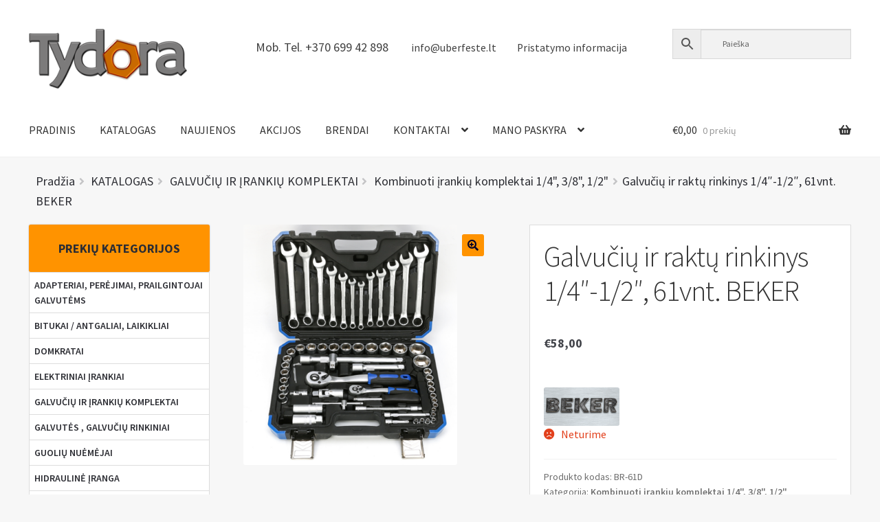

--- FILE ---
content_type: text/html; charset=UTF-8
request_url: https://uberfeste.lt/katalogas/galvuciu-ir-irankiu-komplektai/kombinuoti-irankiu-komplektai-14-38-12/galvuciu-ir-raktu-rinkinys-1-4-1-2-61vnt-beker/
body_size: 36728
content:
<!doctype html>
<html lang="lt-LT">
<head>
<meta charset="UTF-8">
<meta name="viewport" content="width=device-width, initial-scale=1, maximum-scale=2.0">
<link rel="profile" href="https://gmpg.org/xfn/11">
<link rel="pingback" href="https://uberfeste.lt/xmlrpc.php">
<link rel="icon" href="https://uberfeste.lt/tydora.ico" type="image/x-icon" />
<link rel="shortcut icon" href="https://uberfeste.lt/tydora.ico" type="image/x-icon" />
<title>Galvučių ir raktų rinkinys 1/4&#8243;-1/2″, 61vnt. BEKER &#8211; Darbo įrankiai Uberfeste Beker internetu</title>
<meta name='robots' content='max-image-preview:large' />
<link rel='dns-prefetch' href='//fonts.googleapis.com' />
<link rel="alternate" type="application/rss+xml" title="Darbo įrankiai Uberfeste Beker internetu &raquo; Įrašų RSS srautas" href="https://uberfeste.lt/feed/" />
<link rel="alternate" type="application/rss+xml" title="Darbo įrankiai Uberfeste Beker internetu &raquo; Komentarų RSS srautas" href="https://uberfeste.lt/comments/feed/" />
<link rel="alternate" type="application/rss+xml" title="Darbo įrankiai Uberfeste Beker internetu &raquo; Įrašo „Galvučių ir raktų rinkinys 1/4&#8243;-1/2″, 61vnt. BEKER“ komentarų RSS srautas" href="https://uberfeste.lt/katalogas/galvuciu-ir-irankiu-komplektai/kombinuoti-irankiu-komplektai-14-38-12/galvuciu-ir-raktu-rinkinys-1-4-1-2-61vnt-beker/feed/" />
<script>
window._wpemojiSettings = {"baseUrl":"https:\/\/s.w.org\/images\/core\/emoji\/14.0.0\/72x72\/","ext":".png","svgUrl":"https:\/\/s.w.org\/images\/core\/emoji\/14.0.0\/svg\/","svgExt":".svg","source":{"concatemoji":"https:\/\/uberfeste.lt\/wp-includes\/js\/wp-emoji-release.min.js?ver=6.2.8"}};
/*! This file is auto-generated */
!function(e,a,t){var n,r,o,i=a.createElement("canvas"),p=i.getContext&&i.getContext("2d");function s(e,t){p.clearRect(0,0,i.width,i.height),p.fillText(e,0,0);e=i.toDataURL();return p.clearRect(0,0,i.width,i.height),p.fillText(t,0,0),e===i.toDataURL()}function c(e){var t=a.createElement("script");t.src=e,t.defer=t.type="text/javascript",a.getElementsByTagName("head")[0].appendChild(t)}for(o=Array("flag","emoji"),t.supports={everything:!0,everythingExceptFlag:!0},r=0;r<o.length;r++)t.supports[o[r]]=function(e){if(p&&p.fillText)switch(p.textBaseline="top",p.font="600 32px Arial",e){case"flag":return s("\ud83c\udff3\ufe0f\u200d\u26a7\ufe0f","\ud83c\udff3\ufe0f\u200b\u26a7\ufe0f")?!1:!s("\ud83c\uddfa\ud83c\uddf3","\ud83c\uddfa\u200b\ud83c\uddf3")&&!s("\ud83c\udff4\udb40\udc67\udb40\udc62\udb40\udc65\udb40\udc6e\udb40\udc67\udb40\udc7f","\ud83c\udff4\u200b\udb40\udc67\u200b\udb40\udc62\u200b\udb40\udc65\u200b\udb40\udc6e\u200b\udb40\udc67\u200b\udb40\udc7f");case"emoji":return!s("\ud83e\udef1\ud83c\udffb\u200d\ud83e\udef2\ud83c\udfff","\ud83e\udef1\ud83c\udffb\u200b\ud83e\udef2\ud83c\udfff")}return!1}(o[r]),t.supports.everything=t.supports.everything&&t.supports[o[r]],"flag"!==o[r]&&(t.supports.everythingExceptFlag=t.supports.everythingExceptFlag&&t.supports[o[r]]);t.supports.everythingExceptFlag=t.supports.everythingExceptFlag&&!t.supports.flag,t.DOMReady=!1,t.readyCallback=function(){t.DOMReady=!0},t.supports.everything||(n=function(){t.readyCallback()},a.addEventListener?(a.addEventListener("DOMContentLoaded",n,!1),e.addEventListener("load",n,!1)):(e.attachEvent("onload",n),a.attachEvent("onreadystatechange",function(){"complete"===a.readyState&&t.readyCallback()})),(e=t.source||{}).concatemoji?c(e.concatemoji):e.wpemoji&&e.twemoji&&(c(e.twemoji),c(e.wpemoji)))}(window,document,window._wpemojiSettings);
</script>
<style>
img.wp-smiley,
img.emoji {
	display: inline !important;
	border: none !important;
	box-shadow: none !important;
	height: 1em !important;
	width: 1em !important;
	margin: 0 0.07em !important;
	vertical-align: -0.1em !important;
	background: none !important;
	padding: 0 !important;
}
</style>
	<link rel='stylesheet' id='wp-block-library-css' href='https://uberfeste.lt/wp-includes/css/dist/block-library/style.min.css?ver=6.2.8' media='all' />
<style id='wp-block-library-theme-inline-css'>
.wp-block-audio figcaption{color:#555;font-size:13px;text-align:center}.is-dark-theme .wp-block-audio figcaption{color:hsla(0,0%,100%,.65)}.wp-block-audio{margin:0 0 1em}.wp-block-code{border:1px solid #ccc;border-radius:4px;font-family:Menlo,Consolas,monaco,monospace;padding:.8em 1em}.wp-block-embed figcaption{color:#555;font-size:13px;text-align:center}.is-dark-theme .wp-block-embed figcaption{color:hsla(0,0%,100%,.65)}.wp-block-embed{margin:0 0 1em}.blocks-gallery-caption{color:#555;font-size:13px;text-align:center}.is-dark-theme .blocks-gallery-caption{color:hsla(0,0%,100%,.65)}.wp-block-image figcaption{color:#555;font-size:13px;text-align:center}.is-dark-theme .wp-block-image figcaption{color:hsla(0,0%,100%,.65)}.wp-block-image{margin:0 0 1em}.wp-block-pullquote{border-bottom:4px solid;border-top:4px solid;color:currentColor;margin-bottom:1.75em}.wp-block-pullquote cite,.wp-block-pullquote footer,.wp-block-pullquote__citation{color:currentColor;font-size:.8125em;font-style:normal;text-transform:uppercase}.wp-block-quote{border-left:.25em solid;margin:0 0 1.75em;padding-left:1em}.wp-block-quote cite,.wp-block-quote footer{color:currentColor;font-size:.8125em;font-style:normal;position:relative}.wp-block-quote.has-text-align-right{border-left:none;border-right:.25em solid;padding-left:0;padding-right:1em}.wp-block-quote.has-text-align-center{border:none;padding-left:0}.wp-block-quote.is-large,.wp-block-quote.is-style-large,.wp-block-quote.is-style-plain{border:none}.wp-block-search .wp-block-search__label{font-weight:700}.wp-block-search__button{border:1px solid #ccc;padding:.375em .625em}:where(.wp-block-group.has-background){padding:1.25em 2.375em}.wp-block-separator.has-css-opacity{opacity:.4}.wp-block-separator{border:none;border-bottom:2px solid;margin-left:auto;margin-right:auto}.wp-block-separator.has-alpha-channel-opacity{opacity:1}.wp-block-separator:not(.is-style-wide):not(.is-style-dots){width:100px}.wp-block-separator.has-background:not(.is-style-dots){border-bottom:none;height:1px}.wp-block-separator.has-background:not(.is-style-wide):not(.is-style-dots){height:2px}.wp-block-table{margin:0 0 1em}.wp-block-table td,.wp-block-table th{word-break:normal}.wp-block-table figcaption{color:#555;font-size:13px;text-align:center}.is-dark-theme .wp-block-table figcaption{color:hsla(0,0%,100%,.65)}.wp-block-video figcaption{color:#555;font-size:13px;text-align:center}.is-dark-theme .wp-block-video figcaption{color:hsla(0,0%,100%,.65)}.wp-block-video{margin:0 0 1em}.wp-block-template-part.has-background{margin-bottom:0;margin-top:0;padding:1.25em 2.375em}
</style>
<link rel='stylesheet' id='wc-blocks-vendors-style-css' href='https://uberfeste.lt/wp-content/plugins/woo-gutenberg-products-block/build/wc-blocks-vendors-style.css?ver=10.3.0' media='all' />
<link rel='stylesheet' id='wc-blocks-style-css' href='https://uberfeste.lt/wp-content/plugins/woo-gutenberg-products-block/build/wc-blocks-style.css?ver=10.3.0' media='all' />
<link rel='stylesheet' id='storefront-gutenberg-blocks-css' href='https://uberfeste.lt/wp-content/themes/storefront/assets/css/base/gutenberg-blocks.css?ver=3.5.1' media='all' />
<style id='storefront-gutenberg-blocks-inline-css'>

				.wp-block-button__link:not(.has-text-color) {
					color: #020028;
				}

				.wp-block-button__link:not(.has-text-color):hover,
				.wp-block-button__link:not(.has-text-color):focus,
				.wp-block-button__link:not(.has-text-color):active {
					color: #020028;
				}

				.wp-block-button__link:not(.has-background) {
					background-color: #ff9300;
				}

				.wp-block-button__link:not(.has-background):hover,
				.wp-block-button__link:not(.has-background):focus,
				.wp-block-button__link:not(.has-background):active {
					border-color: #e67a00;
					background-color: #e67a00;
				}

				.wp-block-quote footer,
				.wp-block-quote cite,
				.wp-block-quote__citation {
					color: #6d6d6d;
				}

				.wp-block-pullquote cite,
				.wp-block-pullquote footer,
				.wp-block-pullquote__citation {
					color: #6d6d6d;
				}

				.wp-block-image figcaption {
					color: #6d6d6d;
				}

				.wp-block-separator.is-style-dots::before {
					color: #333333;
				}

				.wp-block-file a.wp-block-file__button {
					color: #020028;
					background-color: #ff9300;
					border-color: #ff9300;
				}

				.wp-block-file a.wp-block-file__button:hover,
				.wp-block-file a.wp-block-file__button:focus,
				.wp-block-file a.wp-block-file__button:active {
					color: #020028;
					background-color: #e67a00;
				}

				.wp-block-code,
				.wp-block-preformatted pre {
					color: #6d6d6d;
				}

				.wp-block-table:not( .has-background ):not( .is-style-stripes ) tbody tr:nth-child(2n) td {
					background-color: #f5f5f5;
				}

				.wp-block-cover .wp-block-cover__inner-container h1:not(.has-text-color),
				.wp-block-cover .wp-block-cover__inner-container h2:not(.has-text-color),
				.wp-block-cover .wp-block-cover__inner-container h3:not(.has-text-color),
				.wp-block-cover .wp-block-cover__inner-container h4:not(.has-text-color),
				.wp-block-cover .wp-block-cover__inner-container h5:not(.has-text-color),
				.wp-block-cover .wp-block-cover__inner-container h6:not(.has-text-color) {
					color: #000000;
				}

				.wc-block-components-price-slider__range-input-progress,
				.rtl .wc-block-components-price-slider__range-input-progress {
					--range-color: #96588a;
				}

				/* Target only IE11 */
				@media all and (-ms-high-contrast: none), (-ms-high-contrast: active) {
					.wc-block-components-price-slider__range-input-progress {
						background: #96588a;
					}
				}

				.wc-block-components-button:not(.is-link) {
					background-color: #ff9300;
					color: #020028;
				}

				.wc-block-components-button:not(.is-link):hover,
				.wc-block-components-button:not(.is-link):focus,
				.wc-block-components-button:not(.is-link):active {
					background-color: #e67a00;
					color: #020028;
				}

				.wc-block-components-button:not(.is-link):disabled {
					background-color: #ff9300;
					color: #020028;
				}

				.wc-block-cart__submit-container {
					background-color: #f7f7f7;
				}

				.wc-block-cart__submit-container::before {
					color: rgba(212,212,212,0.5);
				}

				.wc-block-components-order-summary-item__quantity {
					background-color: #f7f7f7;
					border-color: #6d6d6d;
					box-shadow: 0 0 0 2px #f7f7f7;
					color: #6d6d6d;
				}
			
</style>
<link rel='stylesheet' id='classic-theme-styles-css' href='https://uberfeste.lt/wp-includes/css/classic-themes.min.css?ver=6.2.8' media='all' />
<style id='global-styles-inline-css'>
body{--wp--preset--color--black: #000000;--wp--preset--color--cyan-bluish-gray: #abb8c3;--wp--preset--color--white: #ffffff;--wp--preset--color--pale-pink: #f78da7;--wp--preset--color--vivid-red: #cf2e2e;--wp--preset--color--luminous-vivid-orange: #ff6900;--wp--preset--color--luminous-vivid-amber: #fcb900;--wp--preset--color--light-green-cyan: #7bdcb5;--wp--preset--color--vivid-green-cyan: #00d084;--wp--preset--color--pale-cyan-blue: #8ed1fc;--wp--preset--color--vivid-cyan-blue: #0693e3;--wp--preset--color--vivid-purple: #9b51e0;--wp--preset--gradient--vivid-cyan-blue-to-vivid-purple: linear-gradient(135deg,rgba(6,147,227,1) 0%,rgb(155,81,224) 100%);--wp--preset--gradient--light-green-cyan-to-vivid-green-cyan: linear-gradient(135deg,rgb(122,220,180) 0%,rgb(0,208,130) 100%);--wp--preset--gradient--luminous-vivid-amber-to-luminous-vivid-orange: linear-gradient(135deg,rgba(252,185,0,1) 0%,rgba(255,105,0,1) 100%);--wp--preset--gradient--luminous-vivid-orange-to-vivid-red: linear-gradient(135deg,rgba(255,105,0,1) 0%,rgb(207,46,46) 100%);--wp--preset--gradient--very-light-gray-to-cyan-bluish-gray: linear-gradient(135deg,rgb(238,238,238) 0%,rgb(169,184,195) 100%);--wp--preset--gradient--cool-to-warm-spectrum: linear-gradient(135deg,rgb(74,234,220) 0%,rgb(151,120,209) 20%,rgb(207,42,186) 40%,rgb(238,44,130) 60%,rgb(251,105,98) 80%,rgb(254,248,76) 100%);--wp--preset--gradient--blush-light-purple: linear-gradient(135deg,rgb(255,206,236) 0%,rgb(152,150,240) 100%);--wp--preset--gradient--blush-bordeaux: linear-gradient(135deg,rgb(254,205,165) 0%,rgb(254,45,45) 50%,rgb(107,0,62) 100%);--wp--preset--gradient--luminous-dusk: linear-gradient(135deg,rgb(255,203,112) 0%,rgb(199,81,192) 50%,rgb(65,88,208) 100%);--wp--preset--gradient--pale-ocean: linear-gradient(135deg,rgb(255,245,203) 0%,rgb(182,227,212) 50%,rgb(51,167,181) 100%);--wp--preset--gradient--electric-grass: linear-gradient(135deg,rgb(202,248,128) 0%,rgb(113,206,126) 100%);--wp--preset--gradient--midnight: linear-gradient(135deg,rgb(2,3,129) 0%,rgb(40,116,252) 100%);--wp--preset--duotone--dark-grayscale: url('#wp-duotone-dark-grayscale');--wp--preset--duotone--grayscale: url('#wp-duotone-grayscale');--wp--preset--duotone--purple-yellow: url('#wp-duotone-purple-yellow');--wp--preset--duotone--blue-red: url('#wp-duotone-blue-red');--wp--preset--duotone--midnight: url('#wp-duotone-midnight');--wp--preset--duotone--magenta-yellow: url('#wp-duotone-magenta-yellow');--wp--preset--duotone--purple-green: url('#wp-duotone-purple-green');--wp--preset--duotone--blue-orange: url('#wp-duotone-blue-orange');--wp--preset--font-size--small: 14px;--wp--preset--font-size--medium: 23px;--wp--preset--font-size--large: 26px;--wp--preset--font-size--x-large: 42px;--wp--preset--font-size--normal: 16px;--wp--preset--font-size--huge: 37px;--wp--preset--spacing--20: 0.44rem;--wp--preset--spacing--30: 0.67rem;--wp--preset--spacing--40: 1rem;--wp--preset--spacing--50: 1.5rem;--wp--preset--spacing--60: 2.25rem;--wp--preset--spacing--70: 3.38rem;--wp--preset--spacing--80: 5.06rem;--wp--preset--shadow--natural: 6px 6px 9px rgba(0, 0, 0, 0.2);--wp--preset--shadow--deep: 12px 12px 50px rgba(0, 0, 0, 0.4);--wp--preset--shadow--sharp: 6px 6px 0px rgba(0, 0, 0, 0.2);--wp--preset--shadow--outlined: 6px 6px 0px -3px rgba(255, 255, 255, 1), 6px 6px rgba(0, 0, 0, 1);--wp--preset--shadow--crisp: 6px 6px 0px rgba(0, 0, 0, 1);}:where(.is-layout-flex){gap: 0.5em;}body .is-layout-flow > .alignleft{float: left;margin-inline-start: 0;margin-inline-end: 2em;}body .is-layout-flow > .alignright{float: right;margin-inline-start: 2em;margin-inline-end: 0;}body .is-layout-flow > .aligncenter{margin-left: auto !important;margin-right: auto !important;}body .is-layout-constrained > .alignleft{float: left;margin-inline-start: 0;margin-inline-end: 2em;}body .is-layout-constrained > .alignright{float: right;margin-inline-start: 2em;margin-inline-end: 0;}body .is-layout-constrained > .aligncenter{margin-left: auto !important;margin-right: auto !important;}body .is-layout-constrained > :where(:not(.alignleft):not(.alignright):not(.alignfull)){max-width: var(--wp--style--global--content-size);margin-left: auto !important;margin-right: auto !important;}body .is-layout-constrained > .alignwide{max-width: var(--wp--style--global--wide-size);}body .is-layout-flex{display: flex;}body .is-layout-flex{flex-wrap: wrap;align-items: center;}body .is-layout-flex > *{margin: 0;}:where(.wp-block-columns.is-layout-flex){gap: 2em;}.has-black-color{color: var(--wp--preset--color--black) !important;}.has-cyan-bluish-gray-color{color: var(--wp--preset--color--cyan-bluish-gray) !important;}.has-white-color{color: var(--wp--preset--color--white) !important;}.has-pale-pink-color{color: var(--wp--preset--color--pale-pink) !important;}.has-vivid-red-color{color: var(--wp--preset--color--vivid-red) !important;}.has-luminous-vivid-orange-color{color: var(--wp--preset--color--luminous-vivid-orange) !important;}.has-luminous-vivid-amber-color{color: var(--wp--preset--color--luminous-vivid-amber) !important;}.has-light-green-cyan-color{color: var(--wp--preset--color--light-green-cyan) !important;}.has-vivid-green-cyan-color{color: var(--wp--preset--color--vivid-green-cyan) !important;}.has-pale-cyan-blue-color{color: var(--wp--preset--color--pale-cyan-blue) !important;}.has-vivid-cyan-blue-color{color: var(--wp--preset--color--vivid-cyan-blue) !important;}.has-vivid-purple-color{color: var(--wp--preset--color--vivid-purple) !important;}.has-black-background-color{background-color: var(--wp--preset--color--black) !important;}.has-cyan-bluish-gray-background-color{background-color: var(--wp--preset--color--cyan-bluish-gray) !important;}.has-white-background-color{background-color: var(--wp--preset--color--white) !important;}.has-pale-pink-background-color{background-color: var(--wp--preset--color--pale-pink) !important;}.has-vivid-red-background-color{background-color: var(--wp--preset--color--vivid-red) !important;}.has-luminous-vivid-orange-background-color{background-color: var(--wp--preset--color--luminous-vivid-orange) !important;}.has-luminous-vivid-amber-background-color{background-color: var(--wp--preset--color--luminous-vivid-amber) !important;}.has-light-green-cyan-background-color{background-color: var(--wp--preset--color--light-green-cyan) !important;}.has-vivid-green-cyan-background-color{background-color: var(--wp--preset--color--vivid-green-cyan) !important;}.has-pale-cyan-blue-background-color{background-color: var(--wp--preset--color--pale-cyan-blue) !important;}.has-vivid-cyan-blue-background-color{background-color: var(--wp--preset--color--vivid-cyan-blue) !important;}.has-vivid-purple-background-color{background-color: var(--wp--preset--color--vivid-purple) !important;}.has-black-border-color{border-color: var(--wp--preset--color--black) !important;}.has-cyan-bluish-gray-border-color{border-color: var(--wp--preset--color--cyan-bluish-gray) !important;}.has-white-border-color{border-color: var(--wp--preset--color--white) !important;}.has-pale-pink-border-color{border-color: var(--wp--preset--color--pale-pink) !important;}.has-vivid-red-border-color{border-color: var(--wp--preset--color--vivid-red) !important;}.has-luminous-vivid-orange-border-color{border-color: var(--wp--preset--color--luminous-vivid-orange) !important;}.has-luminous-vivid-amber-border-color{border-color: var(--wp--preset--color--luminous-vivid-amber) !important;}.has-light-green-cyan-border-color{border-color: var(--wp--preset--color--light-green-cyan) !important;}.has-vivid-green-cyan-border-color{border-color: var(--wp--preset--color--vivid-green-cyan) !important;}.has-pale-cyan-blue-border-color{border-color: var(--wp--preset--color--pale-cyan-blue) !important;}.has-vivid-cyan-blue-border-color{border-color: var(--wp--preset--color--vivid-cyan-blue) !important;}.has-vivid-purple-border-color{border-color: var(--wp--preset--color--vivid-purple) !important;}.has-vivid-cyan-blue-to-vivid-purple-gradient-background{background: var(--wp--preset--gradient--vivid-cyan-blue-to-vivid-purple) !important;}.has-light-green-cyan-to-vivid-green-cyan-gradient-background{background: var(--wp--preset--gradient--light-green-cyan-to-vivid-green-cyan) !important;}.has-luminous-vivid-amber-to-luminous-vivid-orange-gradient-background{background: var(--wp--preset--gradient--luminous-vivid-amber-to-luminous-vivid-orange) !important;}.has-luminous-vivid-orange-to-vivid-red-gradient-background{background: var(--wp--preset--gradient--luminous-vivid-orange-to-vivid-red) !important;}.has-very-light-gray-to-cyan-bluish-gray-gradient-background{background: var(--wp--preset--gradient--very-light-gray-to-cyan-bluish-gray) !important;}.has-cool-to-warm-spectrum-gradient-background{background: var(--wp--preset--gradient--cool-to-warm-spectrum) !important;}.has-blush-light-purple-gradient-background{background: var(--wp--preset--gradient--blush-light-purple) !important;}.has-blush-bordeaux-gradient-background{background: var(--wp--preset--gradient--blush-bordeaux) !important;}.has-luminous-dusk-gradient-background{background: var(--wp--preset--gradient--luminous-dusk) !important;}.has-pale-ocean-gradient-background{background: var(--wp--preset--gradient--pale-ocean) !important;}.has-electric-grass-gradient-background{background: var(--wp--preset--gradient--electric-grass) !important;}.has-midnight-gradient-background{background: var(--wp--preset--gradient--midnight) !important;}.has-small-font-size{font-size: var(--wp--preset--font-size--small) !important;}.has-medium-font-size{font-size: var(--wp--preset--font-size--medium) !important;}.has-large-font-size{font-size: var(--wp--preset--font-size--large) !important;}.has-x-large-font-size{font-size: var(--wp--preset--font-size--x-large) !important;}
.wp-block-navigation a:where(:not(.wp-element-button)){color: inherit;}
:where(.wp-block-columns.is-layout-flex){gap: 2em;}
.wp-block-pullquote{font-size: 1.5em;line-height: 1.6;}
</style>
<link rel='stylesheet' id='photoswipe-css' href='https://uberfeste.lt/wp-content/plugins/woocommerce/assets/css/photoswipe/photoswipe.min.css?ver=7.7.2' media='all' />
<link rel='stylesheet' id='photoswipe-default-skin-css' href='https://uberfeste.lt/wp-content/plugins/woocommerce/assets/css/photoswipe/default-skin/default-skin.min.css?ver=7.7.2' media='all' />
<style id='woocommerce-inline-inline-css'>
.woocommerce form .form-row .required { visibility: visible; }
</style>
<link rel='stylesheet' id='aws-style-css' href='https://uberfeste.lt/wp-content/plugins/advanced-woo-search/assets/css/common.min.css?ver=2.80' media='all' />
<link rel='stylesheet' id='bxslidercss-css' href='https://uberfeste.lt/wp-content/themes/storefront_darij/js/lib/bxslider/jquery.bxslider.css' media='all' />
<link rel='stylesheet' id='storefront-style-css' href='https://uberfeste.lt/wp-content/themes/storefront/style.css?ver=3.5.1' media='all' />
<style id='storefront-style-inline-css'>

			.main-navigation ul li a,
			.site-title a,
			ul.menu li a,
			.site-branding h1 a,
			button.menu-toggle,
			button.menu-toggle:hover,
			.handheld-navigation .dropdown-toggle {
				color: #333333;
			}

			button.menu-toggle,
			button.menu-toggle:hover {
				border-color: #333333;
			}

			.main-navigation ul li a:hover,
			.main-navigation ul li:hover > a,
			.site-title a:hover,
			.site-header ul.menu li.current-menu-item > a {
				color: #747474;
			}

			table:not( .has-background ) th {
				background-color: #f0f0f0;
			}

			table:not( .has-background ) tbody td {
				background-color: #f5f5f5;
			}

			table:not( .has-background ) tbody tr:nth-child(2n) td,
			fieldset,
			fieldset legend {
				background-color: #f3f3f3;
			}

			.site-header,
			.secondary-navigation ul ul,
			.main-navigation ul.menu > li.menu-item-has-children:after,
			.secondary-navigation ul.menu ul,
			.storefront-handheld-footer-bar,
			.storefront-handheld-footer-bar ul li > a,
			.storefront-handheld-footer-bar ul li.search .site-search,
			button.menu-toggle,
			button.menu-toggle:hover {
				background-color: #ffffff;
			}

			p.site-description,
			.site-header,
			.storefront-handheld-footer-bar {
				color: #404040;
			}

			button.menu-toggle:after,
			button.menu-toggle:before,
			button.menu-toggle span:before {
				background-color: #333333;
			}

			h1, h2, h3, h4, h5, h6, .wc-block-grid__product-title {
				color: #333333;
			}

			.widget h1 {
				border-bottom-color: #333333;
			}

			body,
			.secondary-navigation a {
				color: #6d6d6d;
			}

			.widget-area .widget a,
			.hentry .entry-header .posted-on a,
			.hentry .entry-header .post-author a,
			.hentry .entry-header .post-comments a,
			.hentry .entry-header .byline a {
				color: #727272;
			}

			a {
				color: #96588a;
			}

			a:focus,
			button:focus,
			.button.alt:focus,
			input:focus,
			textarea:focus,
			input[type="button"]:focus,
			input[type="reset"]:focus,
			input[type="submit"]:focus,
			input[type="email"]:focus,
			input[type="tel"]:focus,
			input[type="url"]:focus,
			input[type="password"]:focus,
			input[type="search"]:focus {
				outline-color: #96588a;
			}

			button, input[type="button"], input[type="reset"], input[type="submit"], .button, .widget a.button {
				background-color: #ff9300;
				border-color: #ff9300;
				color: #020028;
			}

			button:hover, input[type="button"]:hover, input[type="reset"]:hover, input[type="submit"]:hover, .button:hover, .widget a.button:hover {
				background-color: #e67a00;
				border-color: #e67a00;
				color: #020028;
			}

			button.alt, input[type="button"].alt, input[type="reset"].alt, input[type="submit"].alt, .button.alt, .widget-area .widget a.button.alt {
				background-color: #ff9300;
				border-color: #ff9300;
				color: #020028;
			}

			button.alt:hover, input[type="button"].alt:hover, input[type="reset"].alt:hover, input[type="submit"].alt:hover, .button.alt:hover, .widget-area .widget a.button.alt:hover {
				background-color: #e67a00;
				border-color: #e67a00;
				color: #020028;
			}

			.pagination .page-numbers li .page-numbers.current {
				background-color: #dedede;
				color: #636363;
			}

			#comments .comment-list .comment-content .comment-text {
				background-color: #f0f0f0;
			}

			.site-footer {
				background-color: #f0f0f0;
				color: #6d6d6d;
			}

			.site-footer a:not(.button):not(.components-button) {
				color: #333333;
			}

			.site-footer .storefront-handheld-footer-bar a:not(.button):not(.components-button) {
				color: #333333;
			}

			.site-footer h1, .site-footer h2, .site-footer h3, .site-footer h4, .site-footer h5, .site-footer h6, .site-footer .widget .widget-title, .site-footer .widget .widgettitle {
				color: #333333;
			}

			.page-template-template-homepage.has-post-thumbnail .type-page.has-post-thumbnail .entry-title {
				color: #000000;
			}

			.page-template-template-homepage.has-post-thumbnail .type-page.has-post-thumbnail .entry-content {
				color: #000000;
			}

			@media screen and ( min-width: 768px ) {
				.secondary-navigation ul.menu a:hover {
					color: #595959;
				}

				.secondary-navigation ul.menu a {
					color: #404040;
				}

				.main-navigation ul.menu ul.sub-menu,
				.main-navigation ul.nav-menu ul.children {
					background-color: #f0f0f0;
				}

				.site-header {
					border-bottom-color: #f0f0f0;
				}
			}
</style>
<link rel='stylesheet' id='storefront-icons-css' href='https://uberfeste.lt/wp-content/themes/storefront/assets/css/base/icons.css?ver=3.5.1' media='all' />
<link rel='stylesheet' id='storefront-fonts-css' href='https://fonts.googleapis.com/css?family=Source+Sans+Pro%3A400%2C300%2C300italic%2C400italic%2C600%2C700%2C900&#038;subset=latin%2Clatin-ext&#038;ver=3.5.1' media='all' />
<link rel='stylesheet' id='pwb-styles-frontend-css' href='https://uberfeste.lt/wp-content/plugins/perfect-woocommerce-brands/build/frontend/css/style.css?ver=3.0.9' media='all' />
<link rel='stylesheet' id='storefront-woocommerce-style-css' href='https://uberfeste.lt/wp-content/themes/storefront/assets/css/woocommerce/woocommerce.css?ver=3.5.1' media='all' />
<style id='storefront-woocommerce-style-inline-css'>
@font-face {
				font-family: star;
				src: url(https://uberfeste.lt/wp-content/plugins/woocommerce/assets/fonts//star.eot);
				src:
					url(https://uberfeste.lt/wp-content/plugins/woocommerce/assets/fonts//star.eot?#iefix) format("embedded-opentype"),
					url(https://uberfeste.lt/wp-content/plugins/woocommerce/assets/fonts//star.woff) format("woff"),
					url(https://uberfeste.lt/wp-content/plugins/woocommerce/assets/fonts//star.ttf) format("truetype"),
					url(https://uberfeste.lt/wp-content/plugins/woocommerce/assets/fonts//star.svg#star) format("svg");
				font-weight: 400;
				font-style: normal;
			}
			@font-face {
				font-family: WooCommerce;
				src: url(https://uberfeste.lt/wp-content/plugins/woocommerce/assets/fonts//WooCommerce.eot);
				src:
					url(https://uberfeste.lt/wp-content/plugins/woocommerce/assets/fonts//WooCommerce.eot?#iefix) format("embedded-opentype"),
					url(https://uberfeste.lt/wp-content/plugins/woocommerce/assets/fonts//WooCommerce.woff) format("woff"),
					url(https://uberfeste.lt/wp-content/plugins/woocommerce/assets/fonts//WooCommerce.ttf) format("truetype"),
					url(https://uberfeste.lt/wp-content/plugins/woocommerce/assets/fonts//WooCommerce.svg#WooCommerce) format("svg");
				font-weight: 400;
				font-style: normal;
			}

			a.cart-contents,
			.site-header-cart .widget_shopping_cart a {
				color: #333333;
			}

			a.cart-contents:hover,
			.site-header-cart .widget_shopping_cart a:hover,
			.site-header-cart:hover > li > a {
				color: #747474;
			}

			table.cart td.product-remove,
			table.cart td.actions {
				border-top-color: #f7f7f7;
			}

			.storefront-handheld-footer-bar ul li.cart .count {
				background-color: #333333;
				color: #ffffff;
				border-color: #ffffff;
			}

			.woocommerce-tabs ul.tabs li.active a,
			ul.products li.product .price,
			.onsale,
			.wc-block-grid__product-onsale,
			.widget_search form:before,
			.widget_product_search form:before {
				color: #6d6d6d;
			}

			.woocommerce-breadcrumb a,
			a.woocommerce-review-link,
			.product_meta a {
				color: #727272;
			}

			.wc-block-grid__product-onsale,
			.onsale {
				border-color: #6d6d6d;
			}

			.star-rating span:before,
			.quantity .plus, .quantity .minus,
			p.stars a:hover:after,
			p.stars a:after,
			.star-rating span:before,
			#payment .payment_methods li input[type=radio]:first-child:checked+label:before {
				color: #96588a;
			}

			.widget_price_filter .ui-slider .ui-slider-range,
			.widget_price_filter .ui-slider .ui-slider-handle {
				background-color: #96588a;
			}

			.order_details {
				background-color: #f0f0f0;
			}

			.order_details > li {
				border-bottom: 1px dotted #dbdbdb;
			}

			.order_details:before,
			.order_details:after {
				background: -webkit-linear-gradient(transparent 0,transparent 0),-webkit-linear-gradient(135deg,#f0f0f0 33.33%,transparent 33.33%),-webkit-linear-gradient(45deg,#f0f0f0 33.33%,transparent 33.33%)
			}

			#order_review {
				background-color: #f7f7f7;
			}

			#payment .payment_methods > li .payment_box,
			#payment .place-order {
				background-color: #f2f2f2;
			}

			#payment .payment_methods > li:not(.woocommerce-notice) {
				background-color: #ededed;
			}

			#payment .payment_methods > li:not(.woocommerce-notice):hover {
				background-color: #e8e8e8;
			}

			.woocommerce-pagination .page-numbers li .page-numbers.current {
				background-color: #dedede;
				color: #636363;
			}

			.wc-block-grid__product-onsale,
			.onsale,
			.woocommerce-pagination .page-numbers li .page-numbers:not(.current) {
				color: #6d6d6d;
			}

			p.stars a:before,
			p.stars a:hover~a:before,
			p.stars.selected a.active~a:before {
				color: #6d6d6d;
			}

			p.stars.selected a.active:before,
			p.stars:hover a:before,
			p.stars.selected a:not(.active):before,
			p.stars.selected a.active:before {
				color: #96588a;
			}

			.single-product div.product .woocommerce-product-gallery .woocommerce-product-gallery__trigger {
				background-color: #ff9300;
				color: #020028;
			}

			.single-product div.product .woocommerce-product-gallery .woocommerce-product-gallery__trigger:hover {
				background-color: #e67a00;
				border-color: #e67a00;
				color: #020028;
			}

			.button.added_to_cart:focus,
			.button.wc-forward:focus {
				outline-color: #96588a;
			}

			.added_to_cart,
			.site-header-cart .widget_shopping_cart a.button,
			.wc-block-grid__products .wc-block-grid__product .wp-block-button__link {
				background-color: #ff9300;
				border-color: #ff9300;
				color: #020028;
			}

			.added_to_cart:hover,
			.site-header-cart .widget_shopping_cart a.button:hover,
			.wc-block-grid__products .wc-block-grid__product .wp-block-button__link:hover {
				background-color: #e67a00;
				border-color: #e67a00;
				color: #020028;
			}

			.added_to_cart.alt, .added_to_cart, .widget a.button.checkout {
				background-color: #ff9300;
				border-color: #ff9300;
				color: #020028;
			}

			.added_to_cart.alt:hover, .added_to_cart:hover, .widget a.button.checkout:hover {
				background-color: #e67a00;
				border-color: #e67a00;
				color: #020028;
			}

			.button.loading {
				color: #ff9300;
			}

			.button.loading:hover {
				background-color: #ff9300;
			}

			.button.loading:after {
				color: #020028;
			}

			@media screen and ( min-width: 768px ) {
				.site-header-cart .widget_shopping_cart,
				.site-header .product_list_widget li .quantity {
					color: #404040;
				}

				.site-header-cart .widget_shopping_cart .buttons,
				.site-header-cart .widget_shopping_cart .total {
					background-color: #f5f5f5;
				}

				.site-header-cart .widget_shopping_cart {
					background-color: #f0f0f0;
				}
			}
				.storefront-product-pagination a {
					color: #6d6d6d;
					background-color: #f7f7f7;
				}
				.storefront-sticky-add-to-cart {
					color: #6d6d6d;
					background-color: #f7f7f7;
				}

				.storefront-sticky-add-to-cart a:not(.button) {
					color: #333333;
				}
</style>
<link rel='stylesheet' id='storefront-child-style-css' href='https://uberfeste.lt/wp-content/themes/storefront_darij/style.css?ver=1.1600180914' media='all' />
<script src='https://uberfeste.lt/js/jquery-3.5.1.min.js' id='jquery-js'></script>
<script src='https://uberfeste.lt/wp-content/themes/storefront_darij/js/lib/bxslider/jquery.bxslider.min.js' id='bxslider-js'></script>
<script id='uberfeste_js-js-extra'>
var uberfeste_ajax = {"url":"https:\/\/uberfeste.lt\/wp-admin\/admin-ajax.php","nonce":"efec425e58"};
</script>
<script src='https://uberfeste.lt/wp-content/themes/storefront_darij/js/uberfeste.js' id='uberfeste_js-js'></script>
<link rel="https://api.w.org/" href="https://uberfeste.lt/wp-json/" /><link rel="alternate" type="application/json" href="https://uberfeste.lt/wp-json/wp/v2/product/18674" /><link rel="EditURI" type="application/rsd+xml" title="RSD" href="https://uberfeste.lt/xmlrpc.php?rsd" />
<link rel="wlwmanifest" type="application/wlwmanifest+xml" href="https://uberfeste.lt/wp-includes/wlwmanifest.xml" />
<meta name="generator" content="WordPress 6.2.8" />
<meta name="generator" content="WooCommerce 7.7.2" />
<link rel="canonical" href="https://uberfeste.lt/katalogas/galvuciu-ir-irankiu-komplektai/kombinuoti-irankiu-komplektai-14-38-12/galvuciu-ir-raktu-rinkinys-1-4-1-2-61vnt-beker/" />
<link rel='shortlink' href='https://uberfeste.lt/?p=18674' />
<link rel="alternate" type="application/json+oembed" href="https://uberfeste.lt/wp-json/oembed/1.0/embed?url=https%3A%2F%2Fuberfeste.lt%2Fkatalogas%2Fgalvuciu-ir-irankiu-komplektai%2Fkombinuoti-irankiu-komplektai-14-38-12%2Fgalvuciu-ir-raktu-rinkinys-1-4-1-2-61vnt-beker%2F" />
<link rel="alternate" type="text/xml+oembed" href="https://uberfeste.lt/wp-json/oembed/1.0/embed?url=https%3A%2F%2Fuberfeste.lt%2Fkatalogas%2Fgalvuciu-ir-irankiu-komplektai%2Fkombinuoti-irankiu-komplektai-14-38-12%2Fgalvuciu-ir-raktu-rinkinys-1-4-1-2-61vnt-beker%2F&#038;format=xml" />
	<noscript><style>.woocommerce-product-gallery{ opacity: 1 !important; }</style></noscript>
	<noscript><style>.lazyload[data-src]{display:none !important;}</style></noscript><style>.lazyload{background-image:none !important;}.lazyload:before{background-image:none !important;}</style><style id="custom-background-css">
body.custom-background { background-color: #f7f7f7; }
</style>
	<link rel="icon" href="https://uberfeste.lt/wp-content/uploads/2021/09/tydora_placeholder-100x100.jpg" sizes="32x32" />
<link rel="icon" href="https://uberfeste.lt/wp-content/uploads/2021/09/tydora_placeholder.jpg" sizes="192x192" />
<link rel="apple-touch-icon" href="https://uberfeste.lt/wp-content/uploads/2021/09/tydora_placeholder.jpg" />
<meta name="msapplication-TileImage" content="https://uberfeste.lt/wp-content/uploads/2021/09/tydora_placeholder.jpg" />
</head>

<body data-rsssl=1 class="product-template-default single single-product postid-18674 custom-background wp-custom-logo wp-embed-responsive theme-storefront woocommerce woocommerce-page woocommerce-no-js storefront-secondary-navigation storefront-align-wide left-sidebar woocommerce-active">

<svg xmlns="http://www.w3.org/2000/svg" viewBox="0 0 0 0" width="0" height="0" focusable="false" role="none" style="visibility: hidden; position: absolute; left: -9999px; overflow: hidden;" ><defs><filter id="wp-duotone-dark-grayscale"><feColorMatrix color-interpolation-filters="sRGB" type="matrix" values=" .299 .587 .114 0 0 .299 .587 .114 0 0 .299 .587 .114 0 0 .299 .587 .114 0 0 " /><feComponentTransfer color-interpolation-filters="sRGB" ><feFuncR type="table" tableValues="0 0.49803921568627" /><feFuncG type="table" tableValues="0 0.49803921568627" /><feFuncB type="table" tableValues="0 0.49803921568627" /><feFuncA type="table" tableValues="1 1" /></feComponentTransfer><feComposite in2="SourceGraphic" operator="in" /></filter></defs></svg><svg xmlns="http://www.w3.org/2000/svg" viewBox="0 0 0 0" width="0" height="0" focusable="false" role="none" style="visibility: hidden; position: absolute; left: -9999px; overflow: hidden;" ><defs><filter id="wp-duotone-grayscale"><feColorMatrix color-interpolation-filters="sRGB" type="matrix" values=" .299 .587 .114 0 0 .299 .587 .114 0 0 .299 .587 .114 0 0 .299 .587 .114 0 0 " /><feComponentTransfer color-interpolation-filters="sRGB" ><feFuncR type="table" tableValues="0 1" /><feFuncG type="table" tableValues="0 1" /><feFuncB type="table" tableValues="0 1" /><feFuncA type="table" tableValues="1 1" /></feComponentTransfer><feComposite in2="SourceGraphic" operator="in" /></filter></defs></svg><svg xmlns="http://www.w3.org/2000/svg" viewBox="0 0 0 0" width="0" height="0" focusable="false" role="none" style="visibility: hidden; position: absolute; left: -9999px; overflow: hidden;" ><defs><filter id="wp-duotone-purple-yellow"><feColorMatrix color-interpolation-filters="sRGB" type="matrix" values=" .299 .587 .114 0 0 .299 .587 .114 0 0 .299 .587 .114 0 0 .299 .587 .114 0 0 " /><feComponentTransfer color-interpolation-filters="sRGB" ><feFuncR type="table" tableValues="0.54901960784314 0.98823529411765" /><feFuncG type="table" tableValues="0 1" /><feFuncB type="table" tableValues="0.71764705882353 0.25490196078431" /><feFuncA type="table" tableValues="1 1" /></feComponentTransfer><feComposite in2="SourceGraphic" operator="in" /></filter></defs></svg><svg xmlns="http://www.w3.org/2000/svg" viewBox="0 0 0 0" width="0" height="0" focusable="false" role="none" style="visibility: hidden; position: absolute; left: -9999px; overflow: hidden;" ><defs><filter id="wp-duotone-blue-red"><feColorMatrix color-interpolation-filters="sRGB" type="matrix" values=" .299 .587 .114 0 0 .299 .587 .114 0 0 .299 .587 .114 0 0 .299 .587 .114 0 0 " /><feComponentTransfer color-interpolation-filters="sRGB" ><feFuncR type="table" tableValues="0 1" /><feFuncG type="table" tableValues="0 0.27843137254902" /><feFuncB type="table" tableValues="0.5921568627451 0.27843137254902" /><feFuncA type="table" tableValues="1 1" /></feComponentTransfer><feComposite in2="SourceGraphic" operator="in" /></filter></defs></svg><svg xmlns="http://www.w3.org/2000/svg" viewBox="0 0 0 0" width="0" height="0" focusable="false" role="none" style="visibility: hidden; position: absolute; left: -9999px; overflow: hidden;" ><defs><filter id="wp-duotone-midnight"><feColorMatrix color-interpolation-filters="sRGB" type="matrix" values=" .299 .587 .114 0 0 .299 .587 .114 0 0 .299 .587 .114 0 0 .299 .587 .114 0 0 " /><feComponentTransfer color-interpolation-filters="sRGB" ><feFuncR type="table" tableValues="0 0" /><feFuncG type="table" tableValues="0 0.64705882352941" /><feFuncB type="table" tableValues="0 1" /><feFuncA type="table" tableValues="1 1" /></feComponentTransfer><feComposite in2="SourceGraphic" operator="in" /></filter></defs></svg><svg xmlns="http://www.w3.org/2000/svg" viewBox="0 0 0 0" width="0" height="0" focusable="false" role="none" style="visibility: hidden; position: absolute; left: -9999px; overflow: hidden;" ><defs><filter id="wp-duotone-magenta-yellow"><feColorMatrix color-interpolation-filters="sRGB" type="matrix" values=" .299 .587 .114 0 0 .299 .587 .114 0 0 .299 .587 .114 0 0 .299 .587 .114 0 0 " /><feComponentTransfer color-interpolation-filters="sRGB" ><feFuncR type="table" tableValues="0.78039215686275 1" /><feFuncG type="table" tableValues="0 0.94901960784314" /><feFuncB type="table" tableValues="0.35294117647059 0.47058823529412" /><feFuncA type="table" tableValues="1 1" /></feComponentTransfer><feComposite in2="SourceGraphic" operator="in" /></filter></defs></svg><svg xmlns="http://www.w3.org/2000/svg" viewBox="0 0 0 0" width="0" height="0" focusable="false" role="none" style="visibility: hidden; position: absolute; left: -9999px; overflow: hidden;" ><defs><filter id="wp-duotone-purple-green"><feColorMatrix color-interpolation-filters="sRGB" type="matrix" values=" .299 .587 .114 0 0 .299 .587 .114 0 0 .299 .587 .114 0 0 .299 .587 .114 0 0 " /><feComponentTransfer color-interpolation-filters="sRGB" ><feFuncR type="table" tableValues="0.65098039215686 0.40392156862745" /><feFuncG type="table" tableValues="0 1" /><feFuncB type="table" tableValues="0.44705882352941 0.4" /><feFuncA type="table" tableValues="1 1" /></feComponentTransfer><feComposite in2="SourceGraphic" operator="in" /></filter></defs></svg><svg xmlns="http://www.w3.org/2000/svg" viewBox="0 0 0 0" width="0" height="0" focusable="false" role="none" style="visibility: hidden; position: absolute; left: -9999px; overflow: hidden;" ><defs><filter id="wp-duotone-blue-orange"><feColorMatrix color-interpolation-filters="sRGB" type="matrix" values=" .299 .587 .114 0 0 .299 .587 .114 0 0 .299 .587 .114 0 0 .299 .587 .114 0 0 " /><feComponentTransfer color-interpolation-filters="sRGB" ><feFuncR type="table" tableValues="0.098039215686275 1" /><feFuncG type="table" tableValues="0 0.66274509803922" /><feFuncB type="table" tableValues="0.84705882352941 0.41960784313725" /><feFuncA type="table" tableValues="1 1" /></feComponentTransfer><feComposite in2="SourceGraphic" operator="in" /></filter></defs></svg>

<div id="page" class="hfeed site">
	
	<header id="masthead" class="site-header" role="banner" style="">

		<div class="col-full">		<a class="skip-link screen-reader-text" href="#site-navigation">Pereiti prie meniu</a>
		<a class="skip-link screen-reader-text" href="#content">Pereiti prie turinio</a>
				<div class="site-branding">
			<a href="https://uberfeste.lt/" class="custom-logo-link" rel="home"><img width="265" height="100" src="[data-uri]" class="custom-logo lazyload" alt="Darbo įrankiai Uberfeste Beker internetu" decoding="async" data-src="https://uberfeste.lt/wp-content/uploads/2020/09/tydora_logo_web.png" /><noscript><img width="265" height="100" src="https://uberfeste.lt/wp-content/uploads/2020/09/tydora_logo_web.png" class="custom-logo" alt="Darbo įrankiai Uberfeste Beker internetu" decoding="async" data-eio="l" /></noscript></a>		</div>
					<nav class="secondary-navigation" role="navigation" aria-label="Papildomas meniu">
				<div class="menu-top-menu-container"><ul id="menu-top-menu" class="menu"><li id="menu-item-6850" class="menu-item menu-item-type-custom menu-item-object-custom menu-item-6850"><a>Mob. Tel. +370 699 42 898</a></li>
<li id="menu-item-6851" class="menu-item menu-item-type-custom menu-item-object-custom menu-item-6851"><a href="mailto:info@uberfeste.lt">info@uberfeste.lt</a></li>
<li id="menu-item-6673" class="menu-item menu-item-type-post_type menu-item-object-page menu-item-6673"><a href="https://uberfeste.lt/pristatymo-informacija/">Pristatymo informacija</a></li>
</ul></div>			</nav><!-- #site-navigation -->
						<div class="site-search">
				<div class="widget woocommerce widget_product_search"><div class="aws-container" data-url="/?wc-ajax=aws_action" data-siteurl="https://uberfeste.lt" data-lang="" data-show-loader="true" data-show-more="true" data-show-page="true" data-ajax-search="true" data-show-clear="true" data-mobile-screen="true" data-use-analytics="false" data-min-chars="4" data-buttons-order="3" data-timeout="300" data-is-mobile="false" data-page-id="18674" data-tax="" ><form class="aws-search-form" action="https://uberfeste.lt/" method="get" role="search" ><div class="aws-wrapper"><label class="aws-search-label" for="696c0767bc28c">Paieška</label><input type="search" name="s" id="696c0767bc28c" value="" class="aws-search-field" placeholder="Paieška" autocomplete="off" /><input type="hidden" name="post_type" value="product"><input type="hidden" name="type_aws" value="true"><div class="aws-search-clear"><span>×</span></div><div class="aws-loader"></div></div><div class="aws-search-btn aws-form-btn"><span class="aws-search-btn_icon"><svg focusable="false" xmlns="http://www.w3.org/2000/svg" viewBox="0 0 24 24" width="24px"><path d="M15.5 14h-.79l-.28-.27C15.41 12.59 16 11.11 16 9.5 16 5.91 13.09 3 9.5 3S3 5.91 3 9.5 5.91 16 9.5 16c1.61 0 3.09-.59 4.23-1.57l.27.28v.79l5 4.99L20.49 19l-4.99-5zm-6 0C7.01 14 5 11.99 5 9.5S7.01 5 9.5 5 14 7.01 14 9.5 11.99 14 9.5 14z"></path></svg></span></div></form></div></div>			</div>
			</div><div class="storefront-primary-navigation"><div class="col-full">		<nav id="site-navigation" class="main-navigation" role="navigation" aria-label="Pagrindinis meniu">
		<button class="menu-toggle" aria-controls="site-navigation" aria-expanded="false"><span>Meniu</span></button>
			<div class="primary-navigation"><ul id="menu-main-menu" class="menu"><li id="menu-item-6665" class="menu-item menu-item-type-post_type menu-item-object-page menu-item-home menu-item-6665"><a href="https://uberfeste.lt/">PRADINIS</a></li>
<li id="menu-item-6669" class="menu-item menu-item-type-post_type menu-item-object-page current_page_parent menu-item-6669"><a href="https://uberfeste.lt/katalogas/">KATALOGAS</a></li>
<li id="menu-item-6666" class="menu-item menu-item-type-post_type menu-item-object-page menu-item-6666"><a href="https://uberfeste.lt/naujienos/">NAUJIENOS</a></li>
<li id="menu-item-6667" class="menu-item menu-item-type-post_type menu-item-object-page menu-item-6667"><a href="https://uberfeste.lt/akcijos/">AKCIJOS</a></li>
<li id="menu-item-6668" class="menu-item menu-item-type-post_type menu-item-object-page menu-item-6668"><a href="https://uberfeste.lt/brendai/">BRENDAI</a></li>
<li id="menu-item-6670" class="menu-item menu-item-type-post_type menu-item-object-page menu-item-has-children menu-item-6670"><a href="https://uberfeste.lt/kontaktai/">KONTAKTAI</a>
<ul class="sub-menu">
	<li id="menu-item-9213" class="menu-item menu-item-type-post_type menu-item-object-page menu-item-9213"><a href="https://uberfeste.lt/kontaktai/">Kaip mus rasti</a></li>
	<li id="menu-item-6849" class="menu-item menu-item-type-post_type menu-item-object-page menu-item-6849"><a href="https://uberfeste.lt/pristatymo-informacija/">Pristatymo informacija</a></li>
	<li id="menu-item-6848" class="menu-item menu-item-type-post_type menu-item-object-page menu-item-6848"><a href="https://uberfeste.lt/grazinimo-garantijos/">Grąžinimo garantijos</a></li>
	<li id="menu-item-6847" class="menu-item menu-item-type-post_type menu-item-object-page menu-item-privacy-policy menu-item-6847"><a rel="privacy-policy" href="https://uberfeste.lt/privatumo-politika/">Privatumo politika</a></li>
</ul>
</li>
<li id="menu-item-6846" class="menu-item menu-item-type-post_type menu-item-object-page menu-item-has-children menu-item-6846"><a href="https://uberfeste.lt/my-account/">MANO PASKYRA</a>
<ul class="sub-menu">
	<li id="menu-item-15612" class="menu-item menu-item-type-custom menu-item-object-custom menu-item-15612"><a href="https://uberfeste.lt/my-account/orders/">Užsakymai</a></li>
	<li id="menu-item-15613" class="menu-item menu-item-type-custom menu-item-object-custom menu-item-15613"><a href="https://uberfeste.lt/my-account/my-categories/">Lankomos kategorijos</a></li>
	<li id="menu-item-15614" class="menu-item menu-item-type-custom menu-item-object-custom menu-item-15614"><a href="https://uberfeste.lt/my-account/my-products/">Nupirktos prekės</a></li>
	<li id="menu-item-15615" class="menu-item menu-item-type-custom menu-item-object-custom menu-item-15615"><a href="https://uberfeste.lt/my-account/my-favorites-products/">Patinkančios prekės</a></li>
	<li id="menu-item-16000" class="menu-item menu-item-type-custom menu-item-object-custom menu-item-16000"><a href="https://uberfeste.lt/my-account/my-wanted-products/">Laukiamos prekės</a></li>
</ul>
</li>
</ul></div><div class="handheld-navigation"><ul id="menu-mobile_menu" class="menu"><li id="menu-item-9204" class="menu-item menu-item-type-post_type menu-item-object-page menu-item-9204"><a href="https://uberfeste.lt/main/">PRADINIS</a></li>
<li id="menu-item-9209" class="menu-item menu-item-type-post_type menu-item-object-page current_page_parent menu-item-9209"><a href="https://uberfeste.lt/katalogas/">KATALOGAS</a></li>
<li id="menu-item-9205" class="menu-item menu-item-type-post_type menu-item-object-page menu-item-9205"><a href="https://uberfeste.lt/naujienos/">NAUJIENOS</a></li>
<li id="menu-item-9208" class="menu-item menu-item-type-post_type menu-item-object-page menu-item-9208"><a href="https://uberfeste.lt/akcijos/">AKCIJOS</a></li>
<li id="menu-item-9207" class="menu-item menu-item-type-post_type menu-item-object-page menu-item-9207"><a href="https://uberfeste.lt/brendai/">BRENDAI</a></li>
<li id="menu-item-15616" class="menu-item menu-item-type-post_type menu-item-object-page menu-item-has-children menu-item-15616"><a href="https://uberfeste.lt/kontaktai/">KONTAKTAI</a>
<ul class="sub-menu">
	<li id="menu-item-9206" class="menu-item menu-item-type-post_type menu-item-object-page menu-item-9206"><a href="https://uberfeste.lt/kontaktai/">Kaip mus rasti</a></li>
	<li id="menu-item-9211" class="menu-item menu-item-type-post_type menu-item-object-page menu-item-9211"><a href="https://uberfeste.lt/grazinimo-garantijos/">Grąžinimo garantijos</a></li>
</ul>
</li>
<li id="menu-item-9212" class="menu-item menu-item-type-post_type menu-item-object-page menu-item-9212"><a href="https://uberfeste.lt/pristatymo-informacija/">Pristatymo informacija</a></li>
<li id="menu-item-9210" class="menu-item menu-item-type-post_type menu-item-object-page menu-item-has-children menu-item-9210"><a href="https://uberfeste.lt/my-account/">MANO PASKYRA</a>
<ul class="sub-menu">
	<li id="menu-item-15617" class="menu-item menu-item-type-custom menu-item-object-custom menu-item-15617"><a href="https://uberfeste.lt/my-account/orders/">Užsakymai</a></li>
	<li id="menu-item-15618" class="menu-item menu-item-type-custom menu-item-object-custom menu-item-15618"><a href="https://uberfeste.lt/my-account/my-categories/">Lankomos kategorijos</a></li>
	<li id="menu-item-15619" class="menu-item menu-item-type-custom menu-item-object-custom menu-item-15619"><a href="https://uberfeste.lt/my-account/my-products/">Nupirktos prekės</a></li>
	<li id="menu-item-15620" class="menu-item menu-item-type-custom menu-item-object-custom menu-item-15620"><a href="https://uberfeste.lt/my-account/my-favorites-products/">Patinkančios prekės</a></li>
	<li id="menu-item-15999" class="menu-item menu-item-type-custom menu-item-object-custom menu-item-15999"><a href="https://uberfeste.lt/my-account/my-wanted-products/">Laukiamos prekės</a></li>
</ul>
</li>
</ul></div>		</nav><!-- #site-navigation -->
				<ul id="site-header-cart" class="site-header-cart menu">
			<li class="">
							<a class="cart-contents" href="https://uberfeste.lt/cart/" title="Peržiūrėti ką įsidėjote į krepšelį">
								<span class="woocommerce-Price-amount amount"><span class="woocommerce-Price-currencySymbol">&euro;</span>0,00</span> <span class="count">0 prekių</span>
			</a>
					</li>
			<li>
				<div class="widget woocommerce widget_shopping_cart"><div class="widget_shopping_cart_content"></div></div>			</li>
		</ul>
			</div></div>
	</header><!-- #masthead -->

	<div class="storefront-breadcrumb"><div class="col-full"><nav class="woocommerce-breadcrumb"  itemscope itemtype="http://schema.org/BreadcrumbList"><span itemprop="itemListElement" itemscope itemtype="http://schema.org/ListItem"><a itemprop="item" href="https://uberfeste.lt"> <span itemprop="name">Pradžia</span></a><meta itemprop="item" content="https://uberfeste.lt" /><meta itemprop="position" content="1" /></span><span class="breadcrumb-separator"> / </span><span itemprop="itemListElement" itemscope itemtype="http://schema.org/ListItem"><a itemprop="item" href="https://uberfeste.lt/katalogas/"> <span itemprop="name">KATALOGAS</span></a><meta itemprop="item" content="https://uberfeste.lt/katalogas/" /><meta itemprop="position" content="2" /></span><span class="breadcrumb-separator"> / </span><span itemprop="itemListElement" itemscope itemtype="http://schema.org/ListItem"><a itemprop="item" href="https://uberfeste.lt/category/galvuciu-ir-irankiu-komplektai/"> <span itemprop="name">GALVUČIŲ IR ĮRANKIŲ KOMPLEKTAI</span></a><meta itemprop="item" content="https://uberfeste.lt/category/galvuciu-ir-irankiu-komplektai/" /><meta itemprop="position" content="3" /></span><span class="breadcrumb-separator"> / </span><span itemprop="itemListElement" itemscope itemtype="http://schema.org/ListItem"><a itemprop="item" href="https://uberfeste.lt/category/galvuciu-ir-irankiu-komplektai/kombinuoti-irankiu-komplektai-14-38-12/"> <span itemprop="name">Kombinuoti įrankių komplektai 1/4&quot;, 3/8&quot;, 1/2&quot;</span></a><meta itemprop="item" content="https://uberfeste.lt/category/galvuciu-ir-irankiu-komplektai/kombinuoti-irankiu-komplektai-14-38-12/" /><meta itemprop="position" content="4" /></span><span class="breadcrumb-separator"> / </span>Galvučių ir raktų rinkinys 1/4&#8243;-1/2″, 61vnt. BEKER</nav></div></div>
	<div id="content" class="site-content" tabindex="-1">
		<div class="col-full">

		<div class="woocommerce"></div>
	<div class="uberfeste-pageMenu"><div class="uberfeste-sidebar-menu-main"><div  class="uberfeste-sidebar-menu-header">PREKIŲ KATEGORIJOS</div><ul class="uberfeste-sidebar-menu-list"><li class="uberfeste-sidebar-menu-item"><a href="https://uberfeste.lt/category/adapteriai-perejimai/">ADAPTERIAI, PERĖJIMAI, PRAILGINTOJAI GALVUTĖMS</a><div class="uberfeste-sidebar-menu-item-main"><div class="uberfeste-sidebar-menu-item-cell"><div class="uberfeste-sidebar-menu-item-title"><a href="https://uberfeste.lt/category/adapteriai-perejimai/kardanai-sarnyrai/">Kardanai / Šarnyrai</a></div></div><div class="uberfeste-sidebar-menu-item-cell"><div class="uberfeste-sidebar-menu-item-title"><a href="https://uberfeste.lt/category/adapteriai-perejimai/perejimai/">Pėrėjimai, adapteriai, redukcijos</a></div></div><div class="uberfeste-sidebar-menu-item-cell"><div class="uberfeste-sidebar-menu-item-title"><a href="https://uberfeste.lt/category/adapteriai-perejimai/prailgintojai-galvutems/">Prailgintojai galvutėms</a></div></div><div class="uberfeste-sidebar-menu-item-cell"><div class="uberfeste-sidebar-menu-item-title"><a href="https://uberfeste.lt/category/adapteriai-perejimai/laikikliai-bitams-galvutems/">Laikikliai bitams/galvutems</a></div></div></div></li><li class="uberfeste-sidebar-menu-item"><a href="https://uberfeste.lt/category/bitukai-antgaliai-laikikliai/">BITUKAI / ANTGALIAI, LAIKIKLIAI</a><div class="uberfeste-sidebar-menu-item-main"><div class="uberfeste-sidebar-menu-item-cell"><div class="uberfeste-sidebar-menu-item-title"><a href="https://uberfeste.lt/category/bitukai-antgaliai-laikikliai/antgaliai-ipresuoti-i-galvute-14/">Antgaliai įpresuoti į galvutę 1/4"</a></div><div class="uberfeste-sidebar-menu-item-title"><a href="https://uberfeste.lt/category/bitukai-antgaliai-laikikliai/antgalis-ipresuotas/">Antgaliai įpresuoti į galvutę 1/2"</a></div></div><div class="uberfeste-sidebar-menu-item-cell"><div class="uberfeste-sidebar-menu-item-title"><a href="https://uberfeste.lt/category/bitukai-antgaliai-laikikliai/antgaliu-rinkiniai/">Antgalių rinkiniai</a></div><div class="uberfeste-sidebar-menu-item-title"><a href="https://uberfeste.lt/category/bitukai-antgaliai-laikikliai/antgaliai-smuginiai/">Antgaliai smūginiai</a></div></div><div class="uberfeste-sidebar-menu-item-cell"><div class="uberfeste-sidebar-menu-item-title"><a href="https://uberfeste.lt/category/bitukai-antgaliai-laikikliai/antgaliukai-bitukai-14/">Antgaliukai/bitukai 1/4"(6.3mm)</a></div><div class="uberfeste-sidebar-menu-item-title"><a href="https://uberfeste.lt/category/bitukai-antgaliai-laikikliai/antgaliukai-bitukai-5-168mm/">Antgaliukai/bitukai 5/16"(8mm)</a></div></div><div class="uberfeste-sidebar-menu-item-cell"><div class="uberfeste-sidebar-menu-item-title"><a href="https://uberfeste.lt/category/bitukai-antgaliai-laikikliai/antgaliukai-bitukai-38/">Antgaliukai/bitukai 3/8"(10mm)</a></div></div></div></li><li class="uberfeste-sidebar-menu-item"><a href="https://uberfeste.lt/category/domkratai/">DOMKRATAI</a><div class="uberfeste-sidebar-menu-item-main"><div class="uberfeste-sidebar-menu-item-cell"><div class="uberfeste-sidebar-menu-item-title"><a href="https://uberfeste.lt/category/domkratai/hidrauliniai-pastatomi/">Hidrauliniai pastatomi</a></div><div class="uberfeste-sidebar-menu-item-title"><a href="https://uberfeste.lt/category/domkratai/transmisijos/">Transmisijos</a></div></div><div class="uberfeste-sidebar-menu-item-cell"><div class="uberfeste-sidebar-menu-item-title"><a href="https://uberfeste.lt/category/domkratai/hidrauliniai-su-ratukais/">Hidrauliniai su ratukais</a></div></div><div class="uberfeste-sidebar-menu-item-cell"><div class="uberfeste-sidebar-menu-item-title"><a href="https://uberfeste.lt/category/domkratai/mechaniniai-rato-atramos/">Mechaniniai/ Rato atramos</a></div></div><div class="uberfeste-sidebar-menu-item-cell"><div class="uberfeste-sidebar-menu-item-title"><a href="https://uberfeste.lt/category/domkratai/pneumatiniai/">Pneumatiniai</a></div></div></div></li><li class="uberfeste-sidebar-menu-item"><a href="https://uberfeste.lt/category/elektriniai-irankiai/">ELEKTRINIAI ĮRANKIAI</a><div class="uberfeste-sidebar-menu-item-main"><div class="uberfeste-sidebar-menu-item-cell"><div class="uberfeste-sidebar-menu-item-title"><a href="https://uberfeste.lt/category/elektriniai-irankiai/automobiliniai-oro-kompresoriai/">Automobiliniai oro kompresoriai</a></div><div class="uberfeste-sidebar-menu-item-title"><a href="https://uberfeste.lt/category/elektriniai-irankiai/dulkiu-siurbliai/">Dulkių siurbliai</a></div><div class="uberfeste-sidebar-menu-item-title"><a href="https://uberfeste.lt/category/elektriniai-irankiai/elektriniai-siaurapjukliai/">Elektriniai siaurapjūkliai</a></div><div class="uberfeste-sidebar-menu-item-title"><a href="https://uberfeste.lt/category/elektriniai-irankiai/grandiniu-galandymo-stakles/">Grandinių galandymo staklės</a></div><div class="uberfeste-sidebar-menu-item-title"><a href="https://uberfeste.lt/category/elektriniai-irankiai/kiti-elektriniai-irankiai/">Kiti elektriniai įrankiai</a></div><div class="uberfeste-sidebar-menu-item-title"><a href="https://uberfeste.lt/category/elektriniai-irankiai/maisykles-elektriniai-irankiai/">Maišyklės</a></div><div class="uberfeste-sidebar-menu-item-title"><a href="https://uberfeste.lt/category/elektriniai-irankiai/priedai-suktukams/">Priedai suktukams, šlifuokliams, jų aksesuarai</a></div><div class="uberfeste-sidebar-menu-item-title"><a href="https://uberfeste.lt/category/elektriniai-irankiai/techniniai-fenai/">Techniniai fenai</a></div></div><div class="uberfeste-sidebar-menu-item-cell"><div class="uberfeste-sidebar-menu-item-title"><a href="https://uberfeste.lt/category/elektriniai-irankiai/akumuliatoriniai-irankiai/">Akumuliatoriniai įrankiai</a></div><div class="uberfeste-sidebar-menu-item-title"><a href="https://uberfeste.lt/category/elektriniai-irankiai/elektrines-gerves/">Elektrinės gervės</a></div><div class="uberfeste-sidebar-menu-item-title"><a href="https://uberfeste.lt/category/elektriniai-irankiai/elektriniai-sildytuvai/">Elektriniai šildytuvai</a></div><div class="uberfeste-sidebar-menu-item-title"><a href="https://uberfeste.lt/category/elektriniai-irankiai/galandymo-stakles/">Grąžtų galandymo staklės ir įrenginiai</a></div><div class="uberfeste-sidebar-menu-item-title"><a href="https://uberfeste.lt/category/elektriniai-irankiai/klijavimo-pistoletai/">Klijavimo pistoletai</a></div><div class="uberfeste-sidebar-menu-item-title"><a href="https://uberfeste.lt/category/elektriniai-irankiai/matavimo-testavimo-prietaisai-detektoriai/">Matavimo testavimo prietaisai detektoriai</a></div><div class="uberfeste-sidebar-menu-item-title"><a href="https://uberfeste.lt/category/elektriniai-irankiai/pvc-vamzdziu-lituokliai/">PVC vamždžių lituokliai</a></div><div class="uberfeste-sidebar-menu-item-title"><a href="https://uberfeste.lt/category/elektriniai-irankiai/trimeriai/">Trimeriai</a></div></div><div class="uberfeste-sidebar-menu-item-cell"><div class="uberfeste-sidebar-menu-item-title"><a href="https://uberfeste.lt/category/elektriniai-irankiai/akumuliatoriniu-irankiu-akumuliatoriai/">Akumuliatorinių įrankių akumuliatoriai</a></div><div class="uberfeste-sidebar-menu-item-title"><a href="https://uberfeste.lt/category/elektriniai-irankiai/elektriniai-dazymo-irankiai/">Elektriniai dažymo įrankiai</a></div><div class="uberfeste-sidebar-menu-item-title"><a href="https://uberfeste.lt/category/elektriniai-irankiai/elektros-ilgintuvai/">Elektros ilgintuvai</a></div><div class="uberfeste-sidebar-menu-item-title"><a href="https://uberfeste.lt/category/elektriniai-irankiai/itampos-keitikliai/">Įtampos keitikliai, generatoriai</a></div><div class="uberfeste-sidebar-menu-item-title"><a href="https://uberfeste.lt/category/elektriniai-irankiai/lazeriniai-bekontakciai-termometrai/">Lazeriniai bekontakčiai termometrai</a></div><div class="uberfeste-sidebar-menu-item-title"><a href="https://uberfeste.lt/category/elektriniai-irankiai/pjovimo-stakles/">Pjovimo staklės</a></div><div class="uberfeste-sidebar-menu-item-title"><a href="https://uberfeste.lt/category/elektriniai-irankiai/siurbliai-kurui/">Siurbliai kurui, tepalui</a></div><div class="uberfeste-sidebar-menu-item-title"><a href="https://uberfeste.lt/category/elektriniai-irankiai/vandens-siurbliai/">Vandens siurbliai</a></div></div><div class="uberfeste-sidebar-menu-item-cell"><div class="uberfeste-sidebar-menu-item-title"><a href="https://uberfeste.lt/category/elektriniai-irankiai/akumuliatoriu-ikrovikliai-paleidejai/">Akumuliatorių įkrovikliai paleidėjai</a></div><div class="uberfeste-sidebar-menu-item-title"><a href="https://uberfeste.lt/category/elektriniai-irankiai/elektriniai-greztuvai-perforatoriai/">Elektriniai gręžtuvai perforatoriai</a></div><div class="uberfeste-sidebar-menu-item-title"><a href="https://uberfeste.lt/category/elektriniai-irankiai/grandininiai-pjuklai/">Grandininiai pjūklai</a></div><div class="uberfeste-sidebar-menu-item-title"><a href="https://uberfeste.lt/category/elektriniai-irankiai/kaitintuvai/">Kaitintuvai</a></div><div class="uberfeste-sidebar-menu-item-title"><a href="https://uberfeste.lt/category/elektriniai-irankiai/lituokliai-litavimo-stoteles/">Lituokliai litavimo stoteles</a></div><div class="uberfeste-sidebar-menu-item-title"><a href="https://uberfeste.lt/category/elektriniai-irankiai/poliravimo-masineles/">Poliravimo mašinėlės</a></div><div class="uberfeste-sidebar-menu-item-title"><a href="https://uberfeste.lt/category/elektriniai-irankiai/slifuokliai/">Šlifuokliai</a></div><div class="uberfeste-sidebar-menu-item-subCat-list"><ul><li><a href="https://uberfeste.lt/category/elektriniai-irankiai/slifuokliai/tiesiniai-slifuokliai/">Tiesiniai šlifuokliai</a></li></ul></div><div class="uberfeste-sidebar-menu-item-title"><a href="https://uberfeste.lt/category/elektriniai-irankiai/verzliasukiai/">Veržliasūkiai</a></div></div></div></li><li class="uberfeste-sidebar-menu-item"><a href="https://uberfeste.lt/category/galvuciu-ir-irankiu-komplektai/">GALVUČIŲ IR ĮRANKIŲ KOMPLEKTAI</a><div class="uberfeste-sidebar-menu-item-main"><div class="uberfeste-sidebar-menu-item-cell"><div class="uberfeste-sidebar-menu-item-title"><a href="https://uberfeste.lt/category/galvuciu-ir-irankiu-komplektai/irankiu-komplektai-12/">Įrankių komplektai 1/2"</a></div><div class="uberfeste-sidebar-menu-item-title"><a href="https://uberfeste.lt/category/galvuciu-ir-irankiu-komplektai/kombinuoti-irankiu-komplektai-14-38-12/">Kombinuoti įrankių komplektai 1/4", 3/8", 1/2"</a></div></div><div class="uberfeste-sidebar-menu-item-cell"><div class="uberfeste-sidebar-menu-item-title"><a href="https://uberfeste.lt/category/galvuciu-ir-irankiu-komplektai/irankiu-komplektai-14/">Įrankių komplektai 1/4"</a></div><div class="uberfeste-sidebar-menu-item-title"><a href="https://uberfeste.lt/category/galvuciu-ir-irankiu-komplektai/kiti-rinkiniai/">Kiti rinkiniai</a></div></div><div class="uberfeste-sidebar-menu-item-cell"><div class="uberfeste-sidebar-menu-item-title"><a href="https://uberfeste.lt/category/galvuciu-ir-irankiu-komplektai/irankiu-komplektai-34/">Įrankių komplektai 3/4"</a></div></div><div class="uberfeste-sidebar-menu-item-cell"><div class="uberfeste-sidebar-menu-item-title"><a href="https://uberfeste.lt/category/galvuciu-ir-irankiu-komplektai/irankiu-komplektai-38/">Įrankių komplektai 3/8"</a></div></div></div></li><li class="uberfeste-sidebar-menu-item"><a href="https://uberfeste.lt/category/galvutes-rinkiniai/">GALVUTĖS , GALVUČIŲ RINKINIAI</a><div class="uberfeste-sidebar-menu-item-main"><div class="uberfeste-sidebar-menu-item-cell"><div class="uberfeste-sidebar-menu-item-title"><a href="https://uberfeste.lt/category/galvutes-rinkiniai/e-tipo-galvuciu-rinkiniai/">E-tipo galvučių rinkiniai</a></div><div class="uberfeste-sidebar-menu-item-title"><a href="https://uberfeste.lt/category/galvutes-rinkiniai/galvutes-34/">Galvutės 3/4"</a></div><div class="uberfeste-sidebar-menu-item-title"><a href="https://uberfeste.lt/category/galvutes-rinkiniai/galvutes-su-magnetu/">Galvutės su magnetu</a></div></div><div class="uberfeste-sidebar-menu-item-cell"><div class="uberfeste-sidebar-menu-item-title"><a href="https://uberfeste.lt/category/galvutes-rinkiniai/galvuciu-rinkiniai/">Galvučių rinkiniai</a></div><div class="uberfeste-sidebar-menu-item-title"><a href="https://uberfeste.lt/category/galvutes-rinkiniai/galvutes-38/">Galvutės 3/8"</a></div><div class="uberfeste-sidebar-menu-item-title"><a href="https://uberfeste.lt/category/galvutes-rinkiniai/sugadintiems-varztams/">Galvutės sugadintiems varžtams išsukti</a></div></div><div class="uberfeste-sidebar-menu-item-cell"><div class="uberfeste-sidebar-menu-item-title"><a href="https://uberfeste.lt/category/galvutes-rinkiniai/galvutes-12/">Galvutės 1/2"</a></div><div class="uberfeste-sidebar-menu-item-title"><a href="https://uberfeste.lt/category/galvutes-rinkiniai/smugines-galvutes-12/">Smūginės galvutės 1/2"</a></div><div class="uberfeste-sidebar-menu-item-title"><a href="https://uberfeste.lt/category/galvutes-rinkiniai/smugines-galvutes-1/">Smūginės galvutės 1"</a></div></div><div class="uberfeste-sidebar-menu-item-cell"><div class="uberfeste-sidebar-menu-item-title"><a href="https://uberfeste.lt/category/galvutes-rinkiniai/galvutes-14/">Galvutės 1/4"</a></div><div class="uberfeste-sidebar-menu-item-title"><a href="https://uberfeste.lt/category/galvutes-rinkiniai/galvuciu-laikikliai/">Galvučių laikikliai</a></div><div class="uberfeste-sidebar-menu-item-title"><a href="https://uberfeste.lt/category/galvutes-rinkiniai/smugines-galvutes-3-4/">Smūginės galvutės 3/4"</a></div></div></div></li><li class="uberfeste-sidebar-menu-item"><a href="https://uberfeste.lt/category/guoliu-nuemejai/">GUOLIŲ NUĖMĖJAI</a><div class="uberfeste-sidebar-menu-item-main"><div class="uberfeste-sidebar-menu-item-cell"><div class="uberfeste-sidebar-menu-item-title"><a href="https://uberfeste.lt/category/guoliu-nuemejai/dvikojai-dvisakiai-nuemejei/">Dvikojai/dvišakiai nuėmėjei</a></div><div class="uberfeste-sidebar-menu-item-title"><a href="https://uberfeste.lt/category/guoliu-nuemejai/vidiniu-guoliu-nuemejai/">Vidinių guolių nuėmėjai</a></div></div><div class="uberfeste-sidebar-menu-item-cell"><div class="uberfeste-sidebar-menu-item-title"><a href="https://uberfeste.lt/category/guoliu-nuemejai/nuemeju-rinkiniai/">Nuėmėjų rinkiniai</a></div></div><div class="uberfeste-sidebar-menu-item-cell"><div class="uberfeste-sidebar-menu-item-title"><a href="https://uberfeste.lt/category/guoliu-nuemejai/skremuliu-nuemejai/">Skremulių nuėmėjai</a></div></div><div class="uberfeste-sidebar-menu-item-cell"><div class="uberfeste-sidebar-menu-item-title"><a href="https://uberfeste.lt/category/guoliu-nuemejai/trikojai-trisakiai-nuemejei/">Trikojai/trišakiai nuėmėjei</a></div></div></div></li><li class="uberfeste-sidebar-menu-item"><a href="https://uberfeste.lt/category/hidrauline-iranga/">HIDRAULINĖ ĮRANGA</a><div class="uberfeste-sidebar-menu-item-main"><div class="uberfeste-sidebar-menu-item-cell"><div class="uberfeste-sidebar-menu-item-title"><a href="https://uberfeste.lt/category/hidrauline-iranga/hidrauliniai-guoliu-nuemikliai/">Hidrauliniai guolių nuėmikliai</a></div><div class="uberfeste-sidebar-menu-item-title"><a href="https://uberfeste.lt/category/hidrauline-iranga/nesiojami-hidrauliniai-irenginiai/">Nešiojami hidrauliniai įrenginiai</a></div><div class="uberfeste-sidebar-menu-item-title"><a href="https://uberfeste.lt/category/hidrauline-iranga/variklio-stendai-balansirai/">Variklio stendai balansyrai</a></div></div><div class="uberfeste-sidebar-menu-item-cell"><div class="uberfeste-sidebar-menu-item-title"><a href="https://uberfeste.lt/category/hidrauline-iranga/hidrauliniai-kranai/">Hidrauliniai kranai</a></div><div class="uberfeste-sidebar-menu-item-title"><a href="https://uberfeste.lt/category/hidrauline-iranga/hidraulines-pompos/">Hidraulinės pompos, cilindrai</a></div><div class="uberfeste-sidebar-menu-item-title"><a href="https://uberfeste.lt/category/hidrauline-iranga/variklio-stendai-laikikliai-traversai/">Variklio stendai, laikikliai, traversai, balansyrai</a></div></div><div class="uberfeste-sidebar-menu-item-cell"><div class="uberfeste-sidebar-menu-item-title"><a href="https://uberfeste.lt/category/hidrauline-iranga/hidrauliniai-presai/">Hidrauliniai presai</a></div><div class="uberfeste-sidebar-menu-item-title"><a href="https://uberfeste.lt/category/hidrauline-iranga/rankinis/">Rankiniai hidrauliniai presai</a></div></div><div class="uberfeste-sidebar-menu-item-cell"><div class="uberfeste-sidebar-menu-item-title"><a href="https://uberfeste.lt/category/hidrauline-iranga/hidrauliniai-spyruokliu-suspaudejai/">Hidrauliniai spyruoklių suspaudėjai</a></div><div class="uberfeste-sidebar-menu-item-title"><a href="https://uberfeste.lt/category/hidrauline-iranga/transmisijos-hidrauline-iranga/">Transmisijos</a></div></div></div></li><li class="uberfeste-sidebar-menu-item"><a href="https://uberfeste.lt/category/irankiai-automobiliu-remontui/">ĮRANKIAI AUTOMOBILIŲ REMONTUI</a><div class="uberfeste-sidebar-menu-item-main"><div class="uberfeste-sidebar-menu-item-cell"><div class="uberfeste-sidebar-menu-item-title"><a href="https://uberfeste.lt/category/irankiai-automobiliu-remontui/tepalo-filtro-raktai/">Tepalo filtro raktai</a></div><div class="uberfeste-sidebar-menu-item-title"><a href="https://uberfeste.lt/category/irankiai-automobiliu-remontui/alyvos-tepalo/">Indai alyvos/tepalo/kuro keitimui, surinkimui</a></div><div class="uberfeste-sidebar-menu-item-title"><a href="https://uberfeste.lt/category/irankiai-automobiliu-remontui/irankiai-generatoriaus-remontui/">Įrankiai generatoriaus remontui</a></div><div class="uberfeste-sidebar-menu-item-title"><a href="https://uberfeste.lt/category/irankiai-automobiliu-remontui/irankiai-stabdziu-skyscio-testeriai/">Įrankiai stabdžių skysčio nuorinimui, testeriai ir kiti</a></div><div class="uberfeste-sidebar-menu-item-title"><a href="https://uberfeste.lt/category/irankiai-automobiliu-remontui/kaitinimoremontas/">Kaitinimo ir kibirkštinių žvakių remontas</a></div><div class="uberfeste-sidebar-menu-item-title"><a href="https://uberfeste.lt/category/irankiai-automobiliu-remontui/stebules/">Pusašių, stabdžių būgnų, stebulės, kardano iškalėjai, nuėmejai</a></div><div class="uberfeste-sidebar-menu-item-title"><a href="https://uberfeste.lt/category/irankiai-automobiliu-remontui/skremuliu-skivu-atsukimo/">Skremulių/škivų, diržo įtempimo, atsukimo, reguliavimo įrankiai</a></div><div class="uberfeste-sidebar-menu-item-title"><a href="https://uberfeste.lt/category/irankiai-automobiliu-remontui/tarpines/">Tarpinės, manžetai, sąvaržos</a></div><div class="uberfeste-sidebar-menu-item-title"><a href="https://uberfeste.lt/category/irankiai-automobiliu-remontui/varikliofiksavimoirankiurinkiniai/">Variklio fiksavimo/blokavimo įrankių rinkiniai</a></div></div><div class="uberfeste-sidebar-menu-item-cell"><div class="uberfeste-sidebar-menu-item-title"><a href="https://uberfeste.lt/category/irankiai-automobiliu-remontui/amortizatoriu-spyruokliu-suspaudejai/">Amortizatorių spyruoklių suspaudėjai</a></div><div class="uberfeste-sidebar-menu-item-title"><a href="https://uberfeste.lt/category/irankiai-automobiliu-remontui/apdailos-ardymui-irankiai-automobiliu-remontui/">Įrankiai apdailos ardymui</a></div><div class="uberfeste-sidebar-menu-item-title"><a href="https://uberfeste.lt/category/irankiai-automobiliu-remontui/irankiai-kebulo-remontui/">Įrankiai kėbulo remontui</a></div><div class="uberfeste-sidebar-menu-item-title"><a href="https://uberfeste.lt/category/irankiai-automobiliu-remontui/stiklu/">Įrankiai stiklų keitimui</a></div><div class="uberfeste-sidebar-menu-item-title"><a href="https://uberfeste.lt/category/irankiai-automobiliu-remontui/kompresijosmatuokliai/">Kompresijos matuokliai</a></div><div class="uberfeste-sidebar-menu-item-title"><a href="https://uberfeste.lt/category/irankiai-automobiliu-remontui/ratu-raktai-svirtys/">Ratų raktai, padidintos jėgos raktai, reduktoriai ratams, svirtys</a></div><div class="uberfeste-sidebar-menu-item-subCat-list"><ul><li><a href="https://uberfeste.lt/category/irankiai-automobiliu-remontui/ratu-raktai-svirtys/padidintos-jegos-raktai/">Padidintos jėgos raktai</a></li><li><a href="https://uberfeste.lt/category/irankiai-automobiliu-remontui/ratu-raktai-svirtys/raktai-ratams/">Raktai ratams</a></li></ul></div><div class="uberfeste-sidebar-menu-item-title"><a href="https://uberfeste.lt/category/irankiai-automobiliu-remontui/specializuotosgalvutes-raktai/">Specializuotos galvutės, raktai</a></div><div class="uberfeste-sidebar-menu-item-title"><a href="https://uberfeste.lt/category/irankiai-automobiliu-remontui/tepalo-isleidimo-atsukimo-irankiai-remonto-komplektai/">Tepalo išleidimo, kamščių atsukimo įrankiai, remonto komplektai</a></div><div class="uberfeste-sidebar-menu-item-title"><a href="https://uberfeste.lt/category/irankiai-automobiliu-remontui/zarnuuzspaudimoreples/">Žarnų užspaudimo replės</a></div></div><div class="uberfeste-sidebar-menu-item-cell"><div class="uberfeste-sidebar-menu-item-title"><a href="https://uberfeste.lt/category/irankiai-automobiliu-remontui/automobiliniai-saugikliai/">Automobiliniai saugikliai</a></div><div class="uberfeste-sidebar-menu-item-title"><a href="https://uberfeste.lt/category/irankiai-automobiliu-remontui/irankiai-duslintuvu-remontui/">Įrankiai duslintuvu remontui</a></div><div class="uberfeste-sidebar-menu-item-title"><a href="https://uberfeste.lt/category/irankiai-automobiliu-remontui/irankiai-sankabai/">Įrankiai sankabai/ pavarų dėžės remontui</a></div><div class="uberfeste-sidebar-menu-item-title"><a href="https://uberfeste.lt/category/irankiai-automobiliu-remontui/irankiai-vaziuokles-remontui/">Įrankiai važiuoklės remontui</a></div><div class="uberfeste-sidebar-menu-item-subCat-list"><ul><li><a href="https://uberfeste.lt/category/irankiai-automobiliu-remontui/irankiai-vaziuokles-remontui/pakabos-tikrinimo-irankiai/">Pakabos tikrinimo įrankiai</a></li><li><a href="https://uberfeste.lt/category/irankiai-automobiliu-remontui/irankiai-vaziuokles-remontui/vairo-traukiu-sarnyru-nuemejai/">Vairo traukių ir šarnyrų nuėmėjai</a></li></ul></div><div class="uberfeste-sidebar-menu-item-title"><a href="https://uberfeste.lt/category/irankiai-automobiliu-remontui/padangu-ratu-remonto-irankiai/">Padangų / ratų remonto įrankiai</a></div><div class="uberfeste-sidebar-menu-item-title"><a href="https://uberfeste.lt/category/irankiai-automobiliu-remontui/reguliavimoirankiai/">Reguliavimo, testavimo įrankiai</a></div><div class="uberfeste-sidebar-menu-item-title"><a href="https://uberfeste.lt/category/irankiai-automobiliu-remontui/specializuotosreples/">Specializuotos replės chamutams, sąvaržoms</a></div><div class="uberfeste-sidebar-menu-item-title"><a href="https://uberfeste.lt/category/irankiai-automobiliu-remontui/tepimo-taskai/">Tepimo taškai</a></div></div><div class="uberfeste-sidebar-menu-item-cell"><div class="uberfeste-sidebar-menu-item-title"><a href="https://uberfeste.lt/category/irankiai-automobiliu-remontui/diagnostikos-iranga/">Diagnostikos įranga</a></div><div class="uberfeste-sidebar-menu-item-title"><a href="https://uberfeste.lt/category/irankiai-automobiliu-remontui/benzininiam-ipurkskimui/">Įrankiai dyzeliniam ir benzininiam įpurkškimui</a></div><div class="uberfeste-sidebar-menu-item-title"><a href="https://uberfeste.lt/category/irankiai-automobiliu-remontui/irankiai-stabdziams/">Įrankiai stabdžiams</a></div><div class="uberfeste-sidebar-menu-item-title"><a href="https://uberfeste.lt/category/irankiai-automobiliu-remontui/irankiai-voztuvams/">Įrankiai vožtuvams, stūmokliams, cilindrams</a></div><div class="uberfeste-sidebar-menu-item-title"><a href="https://uberfeste.lt/category/irankiai-automobiliu-remontui/pomposdyzelinui/">Pompos dyzelinui, tepalui ir kt. produktams</a></div><div class="uberfeste-sidebar-menu-item-title"><a href="https://uberfeste.lt/category/irankiai-automobiliu-remontui/guoliu-presavimas/">Sailentblokų, įvorių, guolių presavimas</a></div><div class="uberfeste-sidebar-menu-item-title"><a href="https://uberfeste.lt/category/irankiai-automobiliu-remontui/svirkstai/">Švirkštai, tepalinės, tepimo pistoletai</a></div><div class="uberfeste-sidebar-menu-item-title"><a href="https://uberfeste.lt/category/irankiai-automobiliu-remontui/valytuvu-nuemejai/">Valytuvų nuėmėjai</a></div></div></div></li><li class="uberfeste-sidebar-menu-item"><a href="https://uberfeste.lt/category/kelimo-traukimo-iranga-priedai/">KĖLIMO, TRAUKIMO ĮRANGA. PRIEDAI</a><div class="uberfeste-sidebar-menu-item-main"><div class="uberfeste-sidebar-menu-item-cell"><div class="uberfeste-sidebar-menu-item-title"><a href="https://uberfeste.lt/category/kelimo-traukimo-iranga-priedai/elektrines-kelimo-gerves/">Elektrinės kėlimo gervės</a></div></div><div class="uberfeste-sidebar-menu-item-cell"><div class="uberfeste-sidebar-menu-item-title"><a href="https://uberfeste.lt/category/kelimo-traukimo-iranga-priedai/kelimo-gerves/">Kėlimo gervės</a></div></div><div class="uberfeste-sidebar-menu-item-cell"><div class="uberfeste-sidebar-menu-item-title"><a href="https://uberfeste.lt/category/kelimo-traukimo-iranga-priedai/rankines-gerves-su-kabliais/">Rankinės gervės su kabliais</a></div></div><div class="uberfeste-sidebar-menu-item-cell"><div class="uberfeste-sidebar-menu-item-title"><a href="https://uberfeste.lt/category/kelimo-traukimo-iranga-priedai/traukimo-gerves/">Traukimo gervės</a></div></div></div></li><li class="uberfeste-sidebar-menu-item"><a href="https://uberfeste.lt/category/magnetiniai-irankiai-griebtuvai-veidrodeliai-pincetai/">MAGNETINIAI ĮRANKIAI, GRIEBTUVAI, VEIDRODĖLIAI, PINCETAI</a><div class="uberfeste-sidebar-menu-item-main"><div class="uberfeste-sidebar-menu-item-cell"><div class="uberfeste-sidebar-menu-item-title"><a href="https://uberfeste.lt/category/magnetiniai-irankiai-griebtuvai-veidrodeliai-pincetai/kiti-magnetiniai-irankis/">Kiti magnetiniai įrankiai</a></div><div class="uberfeste-sidebar-menu-item-title"><a href="https://uberfeste.lt/category/magnetiniai-irankiai-griebtuvai-veidrodeliai-pincetai/veidrodelis/">Veidrodėliai, griebtuvai lankstomi, teleskopiniai, su magnetais</a></div></div><div class="uberfeste-sidebar-menu-item-cell"><div class="uberfeste-sidebar-menu-item-title"><a href="https://uberfeste.lt/category/magnetiniai-irankiai-griebtuvai-veidrodeliai-pincetai/magnetines-lekstutes/">Magnetinės lekštutės, lakikliai</a></div></div><div class="uberfeste-sidebar-menu-item-cell"><div class="uberfeste-sidebar-menu-item-title"><a href="https://uberfeste.lt/category/magnetiniai-irankiai-griebtuvai-veidrodeliai-pincetai/pincetai/">Pincetai</a></div></div><div class="uberfeste-sidebar-menu-item-cell"><div class="uberfeste-sidebar-menu-item-title"><a href="https://uberfeste.lt/category/magnetiniai-irankiai-griebtuvai-veidrodeliai-pincetai/suvirinimo-magnetai/">Suvirinimo magnetai</a></div></div></div></li><li class="uberfeste-sidebar-menu-item"><a href="https://uberfeste.lt/category/pneumatine-iranga/">PNEUMATINĖ ĮRANGA</a><div class="uberfeste-sidebar-menu-item-main"><div class="uberfeste-sidebar-menu-item-cell"><div class="uberfeste-sidebar-menu-item-title"><a href="https://uberfeste.lt/category/pneumatine-iranga/dazymo-irankiai/">Dažymo įrankiai</a></div><div class="uberfeste-sidebar-menu-item-title"><a href="https://uberfeste.lt/category/pneumatine-iranga/oro-srauto-reguliatoriai-dregmes-filtrai-tepalines/">Oro srauto reguliatoriai, drėgmės filtrai, tepalinės</a></div><div class="uberfeste-sidebar-menu-item-title"><a href="https://uberfeste.lt/category/pneumatine-iranga/pneumatiniai-plaktukai/">Pneumatiniai plaktukai</a></div><div class="uberfeste-sidebar-menu-item-title"><a href="https://uberfeste.lt/category/pneumatine-iranga/priputimo-pistoletai/">Pripūtimo pistoletai</a></div><div class="uberfeste-sidebar-menu-item-title"><a href="https://uberfeste.lt/category/pneumatine-iranga/pneumatiniai-slifuokliai/">Pneumatiniai šlifuokliai</a></div></div><div class="uberfeste-sidebar-menu-item-cell"><div class="uberfeste-sidebar-menu-item-title"><a href="https://uberfeste.lt/category/pneumatine-iranga/greitos-jungtys-antgaliai-zarnoms-perejimai/">Greitos jungtys,antgaliai žarnoms, perėjimai</a></div><div class="uberfeste-sidebar-menu-item-title"><a href="https://uberfeste.lt/category/pneumatine-iranga/pneumatines-terksles/">Pneumatinės terkšles</a></div><div class="uberfeste-sidebar-menu-item-title"><a href="https://uberfeste.lt/category/pneumatine-iranga/pneumatiniai-poliravimo-pjovimo-masineles/">Pneumatiniai poliravimo/pjovimo mašinėlės</a></div><div class="uberfeste-sidebar-menu-item-title"><a href="https://uberfeste.lt/category/pneumatine-iranga/smeliaputes-smeliasroves/">Smėliapūtės, smėliasrovės</a></div><div class="uberfeste-sidebar-menu-item-title"><a href="https://uberfeste.lt/category/pneumatine-iranga/pneumatinessvirkstai/">Pneumatiniai švirkštai, tepalinės</a></div></div><div class="uberfeste-sidebar-menu-item-cell"><div class="uberfeste-sidebar-menu-item-title"><a href="https://uberfeste.lt/category/pneumatine-iranga/kiti-pneumatiniai-irankiai/">Kiti pneumatiniai įrankiai</a></div><div class="uberfeste-sidebar-menu-item-title"><a href="https://uberfeste.lt/category/pneumatine-iranga/pneumatines-zarnos/">Pneumatinės žarnos</a></div><div class="uberfeste-sidebar-menu-item-title"><a href="https://uberfeste.lt/category/pneumatine-iranga/pneumatiniai-savarzu-ir-viniu-kalimo-pistoletai/">Pneumatiniai sąvaržų ir vinių kalimo pistoletai</a></div><div class="uberfeste-sidebar-menu-item-title"><a href="https://uberfeste.lt/category/pneumatine-iranga/pistoletai-graviteksui/">Pistoletai graviteksui</a></div></div><div class="uberfeste-sidebar-menu-item-cell"><div class="uberfeste-sidebar-menu-item-title"><a href="https://uberfeste.lt/category/pneumatine-iranga/oro-nuputejai-praputejai/">Oro nupūtėjai/prapūtėjai</a></div><div class="uberfeste-sidebar-menu-item-title"><a href="https://uberfeste.lt/category/pneumatine-iranga/pneumatiniai-graztai/">Pneumatiniai grąžtai</a></div><div class="uberfeste-sidebar-menu-item-title"><a href="https://uberfeste.lt/category/pneumatine-iranga/pneumatiniai-verzliasukiai/">Pneumatiniai veržliasukiai</a></div><div class="uberfeste-sidebar-menu-item-title"><a href="https://uberfeste.lt/category/pneumatine-iranga/irankiai-plovomui/">Pneumatiniai įrankiai plovimui, valymui</a></div></div></div></li><li class="uberfeste-sidebar-menu-item"><a href="https://uberfeste.lt/category/rankenos-galvutems/">RANKENOS GALVUTĖMS</a><div class="uberfeste-sidebar-menu-item-main"><div class="uberfeste-sidebar-menu-item-cell"><div class="uberfeste-sidebar-menu-item-title"><a href="https://uberfeste.lt/category/rankenos-galvutems/l-formos-rankenos/">L formos rankenos</a></div><div class="uberfeste-sidebar-menu-item-title"><a href="https://uberfeste.lt/category/rankenos-galvutems/rankena-galvutems/">Rankenos galvutėms slankiojančiu kvadratu</a></div></div><div class="uberfeste-sidebar-menu-item-cell"><div class="uberfeste-sidebar-menu-item-title"><a href="https://uberfeste.lt/category/rankenos-galvutems/terksles-galvutems/">Terkšlės galvutėms</a></div><div class="uberfeste-sidebar-menu-item-title"><a href="https://uberfeste.lt/category/rankenos-galvutems/rankenos-galvutems-rankenos-galvutems/">Rankenos galvutėms su vartomu galu</a></div></div><div class="uberfeste-sidebar-menu-item-cell"><div class="uberfeste-sidebar-menu-item-title"><a href="https://uberfeste.lt/category/rankenos-galvutems/dinamometriniai-raktai/">Dinamometriniai raktai</a></div><div class="uberfeste-sidebar-menu-item-title"><a href="https://uberfeste.lt/category/rankenos-galvutems/spyruoklinesrankenos/">Spyruoklinės rankenos galvutėms ir antgaliams</a></div></div><div class="uberfeste-sidebar-menu-item-cell"><div class="uberfeste-sidebar-menu-item-title"><a href="https://uberfeste.lt/category/rankenos-galvutems/rankeneles-galvutems-ir-antgaliams/">Rankenėlės galvutėms ir antgaliams</a></div><div class="uberfeste-sidebar-menu-item-title"><a href="https://uberfeste.lt/category/rankenos-galvutems/t-formosrankenos/">T-formos rankenos galvutėms ir antgaliams</a></div></div></div></li><li class="uberfeste-sidebar-menu-item"><a href="https://uberfeste.lt/category/rankiniai-irankiai/">RANKINIAI ĮRANKIAI</a><div class="uberfeste-sidebar-menu-item-main"><div class="uberfeste-sidebar-menu-item-cell"><div class="uberfeste-sidebar-menu-item-title"><a href="https://uberfeste.lt/category/rankiniai-irankiai/atsuktuvai-atsuktuvu-rinkiniai/">Atsuktuvai, atsuktuvu rinkiniai</a></div><div class="uberfeste-sidebar-menu-item-subCat-list"><ul><li><a href="https://uberfeste.lt/category/rankiniai-irankiai/atsuktuvai-atsuktuvu-rinkiniai/atsuktuvai/">Atsuktuvai</a></li><li><a href="https://uberfeste.lt/category/rankiniai-irankiai/atsuktuvai-atsuktuvu-rinkiniai/atsuktuvu-rinkiniai/">Atsuktuvų rinkiniai</a></li><li><a href="https://uberfeste.lt/category/rankiniai-irankiai/atsuktuvai-atsuktuvu-rinkiniai/l-ir-t-tipo-sesiakampiai-hex/">L ir T tipo šešiakampiai HEX</a></li><li><a href="https://uberfeste.lt/category/rankiniai-irankiai/atsuktuvai-atsuktuvu-rinkiniai/l-ir-t-tipo-zvaigzdutes-torx/">L ir T tipo žvaigždutės TORX</a></li><li><a href="https://uberfeste.lt/category/rankiniai-irankiai/atsuktuvai-atsuktuvu-rinkiniai/smuginiai-atsuktuvai/">Smūginiai atsuktuvai</a></li><li><a href="https://uberfeste.lt/category/rankiniai-irankiai/atsuktuvai-atsuktuvu-rinkiniai/kalami-atsuktuvai/">Kalami atsuktuvai</a></li></ul></div><div class="uberfeste-sidebar-menu-item-title"><a href="https://uberfeste.lt/category/rankiniai-irankiai/spaustuvai-suspaudejai/">Spaustuvai, suspaudėjai</a></div><div class="uberfeste-sidebar-menu-item-subCat-list"><ul><li><a href="https://uberfeste.lt/category/rankiniai-irankiai/spaustuvai-suspaudejai/suspaudejai-f-tipo/">Suspaudėjai F-tipo</a></li><li><a href="https://uberfeste.lt/category/rankiniai-irankiai/spaustuvai-suspaudejai/spaustuvai/">Spaustuvai</a></li><li><a href="https://uberfeste.lt/category/rankiniai-irankiai/spaustuvai-suspaudejai/suspaudejai-c-tipo/">Suspaudėjai C-tipo</a></li></ul></div><div class="uberfeste-sidebar-menu-item-title"><a href="https://uberfeste.lt/category/rankiniai-irankiai/gramdikliai/">Gramdikliai</a></div><div class="uberfeste-sidebar-menu-item-title"><a href="https://uberfeste.lt/category/rankiniai-irankiai/grandininio-pjuklo/">Pjūklo grandinės kniedijimo, iškniedijimo, galandymo įrankiai</a></div><div class="uberfeste-sidebar-menu-item-title"><a href="https://uberfeste.lt/category/rankiniai-irankiai/reples-ziedams-rankiniai-irankiai/">Replės žiedams</a></div></div><div class="uberfeste-sidebar-menu-item-cell"><div class="uberfeste-sidebar-menu-item-title"><a href="https://uberfeste.lt/category/rankiniai-irankiai/irankiai-sujungimui/">Įrankiai sujungimui</a></div><div class="uberfeste-sidebar-menu-item-subCat-list"><ul><li><a href="https://uberfeste.lt/category/rankiniai-irankiai/irankiai-sujungimui/kniedikliai/">Kniedikliai ir kniedės</a></li><li><a href="https://uberfeste.lt/category/rankiniai-irankiai/irankiai-sujungimui/pistoletai-silikonui/">Pistoletai silikonui</a></li><li><a href="https://uberfeste.lt/category/rankiniai-irankiai/irankiai-sujungimui/kabiamusiai/">Kabiamušiai, kabės</a></li><li><a href="https://uberfeste.lt/category/rankiniai-irankiai/irankiai-sujungimui/pistoletai-putoms/">Pistoletai putoms, makrofleksui</a></li></ul></div><div class="uberfeste-sidebar-menu-item-title"><a href="https://uberfeste.lt/category/rankiniai-irankiai/zirkles-kabeliui-strypams/">Žirklės kabeliui, strypams</a></div><div class="uberfeste-sidebar-menu-item-title"><a href="https://uberfeste.lt/category/rankiniai-irankiai/kaltai/">Kaltai, išmušėjai, iškalėjai, žymekliai</a></div><div class="uberfeste-sidebar-menu-item-title"><a href="https://uberfeste.lt/category/rankiniai-irankiai/plastikiniu/">Plastikinių, guminių žarnelių ir vamzdžių pjovimo įrankiai</a></div><div class="uberfeste-sidebar-menu-item-title"><a href="https://uberfeste.lt/category/rankiniai-irankiai/skardosarmaturos/">Skardos, armatūros, profilių lankstymo, rišimo, skylėms daryti įrankiai</a></div></div><div class="uberfeste-sidebar-menu-item-cell"><div class="uberfeste-sidebar-menu-item-title"><a href="https://uberfeste.lt/category/rankiniai-irankiai/matavimo-testavimo-irankiai/">Matavimo, testavimo įrankiai</a></div><div class="uberfeste-sidebar-menu-item-subCat-list"><ul><li><a href="https://uberfeste.lt/category/rankiniai-irankiai/matavimo-testavimo-irankiai/kampainiai/">Kampainiai</a></li><li><a href="https://uberfeste.lt/category/rankiniai-irankiai/matavimo-testavimo-irankiai/liniuotes/">Liniuotės</a></li><li><a href="https://uberfeste.lt/category/rankiniai-irankiai/matavimo-testavimo-irankiai/ruletes/">Ruletės</a></li><li><a href="https://uberfeste.lt/category/rankiniai-irankiai/matavimo-testavimo-irankiai/slankmaciai/">Slankmačiai, skriestuvai</a></li><li><a href="https://uberfeste.lt/category/rankiniai-irankiai/matavimo-testavimo-irankiai/indikatoriai/">Indikatoriai</a></li><li><a href="https://uberfeste.lt/category/rankiniai-irankiai/matavimo-testavimo-irankiai/metraisulankstomas/">Metrai sulankstomi</a></li><li><a href="https://uberfeste.lt/category/rankiniai-irankiai/matavimo-testavimo-irankiai/tarpumaciai/">Tarpumačiai</a></li></ul></div><div class="uberfeste-sidebar-menu-item-title"><a href="https://uberfeste.lt/category/rankiniai-irankiai/zirkles-skardai/">Žirklės skardai</a></div><div class="uberfeste-sidebar-menu-item-title"><a href="https://uberfeste.lt/category/rankiniai-irankiai/stiklai/">Padidinimo stiklai</a></div><div class="uberfeste-sidebar-menu-item-title"><a href="https://uberfeste.lt/category/rankiniai-irankiai/reples/">Replės</a></div><div class="uberfeste-sidebar-menu-item-subCat-list"><ul><li><a href="https://uberfeste.lt/category/rankiniai-irankiai/reples/reples-universalios-lenktos-prailgintos-kerpancios-ir-kt/">Replės universalios, lenktos, prailgintos ir kt</a></li><li><a href="https://uberfeste.lt/category/rankiniai-irankiai/reples/replesfiksuojamos/">Replės fiksuojamos</a></li><li><a href="https://uberfeste.lt/category/rankiniai-irankiai/reples/reples-kerpancios/">Replės kerpančios</a></li><li><a href="https://uberfeste.lt/category/rankiniai-irankiai/reples/santechnines/">Santechninės replės</a></li><li><a href="https://uberfeste.lt/category/rankiniai-irankiai/reples/replesskardoslankstymui/">Santechniniai vamzdiniai raktai</a></li></ul></div><div class="uberfeste-sidebar-menu-item-title"><a href="https://uberfeste.lt/category/rankiniai-irankiai/skylamusiai/">Skylamušiai</a></div></div><div class="uberfeste-sidebar-menu-item-cell"><div class="uberfeste-sidebar-menu-item-title"><a href="https://uberfeste.lt/category/rankiniai-irankiai/plaktukai/">Plaktukai, kirviai, kūjai, kotai, kaltai</a></div><div class="uberfeste-sidebar-menu-item-subCat-list"><ul><li><a href="https://uberfeste.lt/category/rankiniai-irankiai/plaktukai/guminiai-plaktukai/">Guminiai plaktukai</a></li><li><a href="https://uberfeste.lt/category/rankiniai-irankiai/plaktukai/kirviai/">Kirviai</a></li><li><a href="https://uberfeste.lt/category/rankiniai-irankiai/plaktukai/kujai/">Kūjai</a></li><li><a href="https://uberfeste.lt/category/rankiniai-irankiai/plaktukai/lauztuvai/">Laužtuvai, montiruotės</a></li><li><a href="https://uberfeste.lt/category/rankiniai-irankiai/plaktukai/plaktukai-medine/">Plaktukai su medine rankena</a></li><li><a href="https://uberfeste.lt/category/rankiniai-irankiai/plaktukai/plaktukai-plaktukai/">Plaktukai su stiklo pluošto rankena</a></li><li><a href="https://uberfeste.lt/category/rankiniai-irankiai/plaktukai/pleistai/">Pleištai</a></li><li><a href="https://uberfeste.lt/category/rankiniai-irankiai/plaktukai/stogdengio-plaktukai/">Stogdengio/skardininko plaktukai</a></li></ul></div><div class="uberfeste-sidebar-menu-item-title"><a href="https://uberfeste.lt/category/rankiniai-irankiai/dildes-dildeles/">Dildės dildelės</a></div><div class="uberfeste-sidebar-menu-item-title"><a href="https://uberfeste.lt/category/rankiniai-irankiai/pjovimo-irankiai/">Pjovimo įrankiai</a></div><div class="uberfeste-sidebar-menu-item-title"><a href="https://uberfeste.lt/category/rankiniai-irankiai/reples-laidu/">Replės laidų užspaudimui ir nuvalymui</a></div></div></div></li><li class="uberfeste-sidebar-menu-item"><a href="https://uberfeste.lt/category/sriegikliai-sriegpjoves/">SRIEGIKLIAI, SRIEGPJOVĖS</a><div class="uberfeste-sidebar-menu-item-main"><div class="uberfeste-sidebar-menu-item-cell"><div class="uberfeste-sidebar-menu-item-title"><a href="https://uberfeste.lt/category/sriegikliai-sriegpjoves/sriegikliai/">Sriegikliai</a></div><div class="uberfeste-sidebar-menu-item-title"><a href="https://uberfeste.lt/category/sriegikliai-sriegpjoves/uzluzusiu-varztu-issukejai/">Užlūžusių varžtų išsukėjai, nukandėjai</a></div></div><div class="uberfeste-sidebar-menu-item-cell"><div class="uberfeste-sidebar-menu-item-title"><a href="https://uberfeste.lt/category/sriegikliai-sriegpjoves/sriegikliu-ir-sriegpjoviu-rinkiniai/">Sriegiklių ir sriegpjovių rinkiniai</a></div><div class="uberfeste-sidebar-menu-item-title"><a href="https://uberfeste.lt/category/sriegikliai-sriegpjoves/vamzdines-sriegpjoves/">Vamzdinės sriegpjovės</a></div></div><div class="uberfeste-sidebar-menu-item-cell"><div class="uberfeste-sidebar-menu-item-title"><a href="https://uberfeste.lt/category/sriegikliai-sriegpjoves/sriegpjoviu-laikikliai/">Sriegiklių, sriegpjovių laikikliai</a></div><div class="uberfeste-sidebar-menu-item-title"><a href="https://uberfeste.lt/category/sriegikliai-sriegpjoves/verzliu-varztu-nukandejai/">Veržlių/varžtų nukandėjai</a></div></div><div class="uberfeste-sidebar-menu-item-cell"><div class="uberfeste-sidebar-menu-item-title"><a href="https://uberfeste.lt/category/sriegikliai-sriegpjoves/sriegpjoves/">Sriegpjovės</a></div></div></div></li><li class="uberfeste-sidebar-menu-item"><a href="https://uberfeste.lt/category/verzliarakciai/">VERŽLIARAKČIAI</a><div class="uberfeste-sidebar-menu-item-main"><div class="uberfeste-sidebar-menu-item-cell"><div class="uberfeste-sidebar-menu-item-title"><a href="https://uberfeste.lt/category/verzliarakciai/kilpiniai-raktai-ir-rinkiniai/">Kilpiniai raktai ir rinkiniai</a></div><div class="uberfeste-sidebar-menu-item-title"><a href="https://uberfeste.lt/category/verzliarakciai/kilpiniai-raktai-s-ir-c-formos/">Kilpiniai raktai "S" ir "C" formos</a></div><div class="uberfeste-sidebar-menu-item-title"><a href="https://uberfeste.lt/category/verzliarakciai/reguliuojami-raktai/">Reguliuojami raktai</a></div></div><div class="uberfeste-sidebar-menu-item-cell"><div class="uberfeste-sidebar-menu-item-title"><a href="https://uberfeste.lt/category/verzliarakciai/kombinuoti-raktai-ir-rinkiniai/">Kombinuoti raktai ir rinkiniai</a></div><div class="uberfeste-sidebar-menu-item-title"><a href="https://uberfeste.lt/category/verzliarakciai/raktai-atviru-galu/">Raktai atviru galu</a></div><div class="uberfeste-sidebar-menu-item-title"><a href="https://uberfeste.lt/category/verzliarakciai/uzmetami-raktai/">Užmetami raktai</a></div></div><div class="uberfeste-sidebar-menu-item-cell"><div class="uberfeste-sidebar-menu-item-title"><a href="https://uberfeste.lt/category/verzliarakciai/terksliniai-raktai-ir-rinkiniai/">Terkšliniai raktai ir rinkiniai</a></div><div class="uberfeste-sidebar-menu-item-title"><a href="https://uberfeste.lt/category/verzliarakciai/raktaisuispjova/">Raktai su išpjova</a></div><div class="uberfeste-sidebar-menu-item-title"><a href="https://uberfeste.lt/category/verzliarakciai/vamzdinis/">Vamzdiniai raktai</a></div></div><div class="uberfeste-sidebar-menu-item-cell"><div class="uberfeste-sidebar-menu-item-title"><a href="https://uberfeste.lt/category/verzliarakciai/e-tipo-raktu/">E tipo raktai</a></div><div class="uberfeste-sidebar-menu-item-title"><a href="https://uberfeste.lt/category/verzliarakciai/raktai-vartoma-galvute/">Raktai vartoma galvute</a></div></div></div></li><li class="uberfeste-sidebar-menu-item"><a href="https://uberfeste.lt/category/abrazyvines-medziagos/">ABRAZYVINĖS MEDŽIAGOS</a><div class="uberfeste-sidebar-menu-item-main"><div class="uberfeste-sidebar-menu-item-cell"><div class="uberfeste-sidebar-menu-item-title"><a href="https://uberfeste.lt/category/abrazyvines-medziagos/abrazyviniai-slifavimo-diskai/">Abrazyviniai šlifavimo diskai suktukams</a></div><div class="uberfeste-sidebar-menu-item-title"><a href="https://uberfeste.lt/category/abrazyvines-medziagos/galandymo-diskas/">Galandymo diskai</a></div><div class="uberfeste-sidebar-menu-item-title"><a href="https://uberfeste.lt/category/abrazyvines-medziagos/pakopiniai-graztai/">Pakopiniai grąžtai</a></div><div class="uberfeste-sidebar-menu-item-title"><a href="https://uberfeste.lt/category/abrazyvines-medziagos/sepeciai-kampiniams-slifuokliams/">Šepečiai kampiniams šlifuokliams</a></div><div class="uberfeste-sidebar-menu-item-title"><a href="https://uberfeste.lt/category/abrazyvines-medziagos/slifavimo-diskai-marmurui-keramikai/">Šlifavimo diskai marmurui keramikai</a></div><div class="uberfeste-sidebar-menu-item-title"><a href="https://uberfeste.lt/category/abrazyvines-medziagos/veltiniai-diskai/">Veltiniai diskai</a></div></div><div class="uberfeste-sidebar-menu-item-cell"><div class="uberfeste-sidebar-menu-item-title"><a href="https://uberfeste.lt/category/abrazyvines-medziagos/bi-metall/">Bi-metall gręžimo karūnos</a></div><div class="uberfeste-sidebar-menu-item-title"><a href="https://uberfeste.lt/category/abrazyvines-medziagos/graztai/">Gražtai</a></div><div class="uberfeste-sidebar-menu-item-subCat-list"><ul><li><a href="https://uberfeste.lt/category/abrazyvines-medziagos/graztai/graztai-betonui/">Grąžtai betonui, silikatui</a></li><li><a href="https://uberfeste.lt/category/abrazyvines-medziagos/graztai/graztai-medienai/">Grąžtai medienai</a></li><li><a href="https://uberfeste.lt/category/abrazyvines-medziagos/graztai/graztai-metalui/">Gražtai metalui</a></li><li><a href="https://uberfeste.lt/category/abrazyvines-medziagos/graztai/graztai-sds-plus/">Gražtai SDS PLUS</a></li><li><a href="https://uberfeste.lt/category/abrazyvines-medziagos/graztai/graztai-stiklui-keramikai/">Grąžtai stiklui keramikai</a></li></ul></div><div class="uberfeste-sidebar-menu-item-title"><a href="https://uberfeste.lt/category/abrazyvines-medziagos/pjovimo-diskai/">Pjovimo diskai</a></div><div class="uberfeste-sidebar-menu-item-subCat-list"><ul><li><a href="https://uberfeste.lt/category/abrazyvines-medziagos/pjovimo-diskai/medienos-pjovimo-diskai/">Medienos pjovimo diskai</a></li><li><a href="https://uberfeste.lt/category/abrazyvines-medziagos/pjovimo-diskai/pjovimo-diskai-betonui/">Pjovimo diskai betonui</a></li><li><a href="https://uberfeste.lt/category/abrazyvines-medziagos/pjovimo-diskai/pjovimo-diskai-metalui/">Pjovimo diskai metalui</a></li></ul></div><div class="uberfeste-sidebar-menu-item-title"><a href="https://uberfeste.lt/category/abrazyvines-medziagos/slifavimo-antgaliai-graveriui/">Šlifavimo antgaliai graveriui</a></div><div class="uberfeste-sidebar-menu-item-title"><a href="https://uberfeste.lt/category/abrazyvines-medziagos/slifavimo-diskai-medienai/">Šlifavimo diskai medienai</a></div></div><div class="uberfeste-sidebar-menu-item-cell"><div class="uberfeste-sidebar-menu-item-title"><a href="https://uberfeste.lt/category/abrazyvines-medziagos/frezos-medienos-apdirbimui/">Frezos medienos apdirbimui</a></div><div class="uberfeste-sidebar-menu-item-title"><a href="https://uberfeste.lt/category/abrazyvines-medziagos/karunos-medienos-apdirbimui/">Karūnos medienos apdirbimui</a></div><div class="uberfeste-sidebar-menu-item-title"><a href="https://uberfeste.lt/category/abrazyvines-medziagos/poliravimo-kempines-diskai/">Poliravimo kempinės diskai</a></div><div class="uberfeste-sidebar-menu-item-title"><a href="https://uberfeste.lt/category/abrazyvines-medziagos/slifavimo-antgaliai-suktukams/">Šlifavimo antgaliai suktukams</a></div><div class="uberfeste-sidebar-menu-item-title"><a href="https://uberfeste.lt/category/abrazyvines-medziagos/svitrinio-popieriaus-diskai/">Švitrinio popieriaus diskai</a></div></div><div class="uberfeste-sidebar-menu-item-cell"><div class="uberfeste-sidebar-menu-item-title"><a href="https://uberfeste.lt/category/abrazyvines-medziagos/frezos-metalo-apdirbimui/">Frezos metalo apdirbimui</a></div><div class="uberfeste-sidebar-menu-item-title"><a href="https://uberfeste.lt/category/abrazyvines-medziagos/murui-grezimo-karunos/">Mūrui, akmens masės, keramikos, porceliano gręžimo karūnos</a></div><div class="uberfeste-sidebar-menu-item-title"><a href="https://uberfeste.lt/category/abrazyvines-medziagos/priedai/">Priedai</a></div><div class="uberfeste-sidebar-menu-item-title"><a href="https://uberfeste.lt/category/abrazyvines-medziagos/slifavimo-diskai/">Šlifavimo diskai betonui</a></div><div class="uberfeste-sidebar-menu-item-title"><a href="https://uberfeste.lt/category/abrazyvines-medziagos/svitrinis-popierius/">Švitrinis popierius</a></div></div></div></li><li class="uberfeste-sidebar-menu-item"><a href="https://uberfeste.lt/category/automobiliniai-aksesuarai/">AUTOMOBILINIAI AKSESUARAI</a><div class="uberfeste-sidebar-menu-item-main"><div class="uberfeste-sidebar-menu-item-cell"><div class="uberfeste-sidebar-menu-item-title"><a href="https://uberfeste.lt/category/automobiliniai-aksesuarai/aksesuarai-akumuliatoriams/">Aksesuarai akumuliatoriams</a></div><div class="uberfeste-sidebar-menu-item-title"><a href="https://uberfeste.lt/category/automobiliniai-aksesuarai/piltuveliai/">Piltuvėliai, piltuvai</a></div><div class="uberfeste-sidebar-menu-item-title"><a href="https://uberfeste.lt/category/automobiliniai-aksesuarai/trapai-bekeles-rampos/">Trapai Bekelės Rampos</a></div></div><div class="uberfeste-sidebar-menu-item-cell"><div class="uberfeste-sidebar-menu-item-title"><a href="https://uberfeste.lt/category/automobiliniai-aksesuarai/buksyravimopriemones/">Buksyravimo priemonės</a></div><div class="uberfeste-sidebar-menu-item-title"><a href="https://uberfeste.lt/category/automobiliniai-aksesuarai/pompos-ratams/">Pompos ratams, kompresoriai, manometrai</a></div></div><div class="uberfeste-sidebar-menu-item-cell"><div class="uberfeste-sidebar-menu-item-title"><a href="https://uberfeste.lt/category/automobiliniai-aksesuarai/krovinio-tvirtinimo-dirzai/">Krovinio tvirtinimo diržai</a></div><div class="uberfeste-sidebar-menu-item-title"><a href="https://uberfeste.lt/category/automobiliniai-aksesuarai/priekabu-aksesuarai/">Priekabų aksesuarai</a></div></div><div class="uberfeste-sidebar-menu-item-cell"><div class="uberfeste-sidebar-menu-item-title"><a href="https://uberfeste.lt/category/automobiliniai-aksesuarai/paleidimo-laidai/">Paleidimo laidai</a></div><div class="uberfeste-sidebar-menu-item-title"><a href="https://uberfeste.lt/category/automobiliniai-aksesuarai/sepeciai-masinu-plovimui-valymui/">Šepečiai mašinu plovimui valymui</a></div></div></div></li><li class="uberfeste-sidebar-menu-item"><a href="https://uberfeste.lt/category/benzininiai-irankiai/">BENZININIAI ĮRANKIAI</a><div class="uberfeste-sidebar-menu-item-main"><div class="uberfeste-sidebar-menu-item-cell"><div class="uberfeste-sidebar-menu-item-title"><a href="https://uberfeste.lt/category/benzininiai-irankiai/atsargines-dalys-grandininiam-pjuklui/">Atsargines dalys grandininiam pjūklui</a></div><div class="uberfeste-sidebar-menu-item-title"><a href="https://uberfeste.lt/category/benzininiai-irankiai/benzininiai-zoliapjoves/">Benzininiai žoliapjovės, trimeriai</a></div></div><div class="uberfeste-sidebar-menu-item-cell"><div class="uberfeste-sidebar-menu-item-title"><a href="https://uberfeste.lt/category/benzininiai-irankiai/atsargines-dalys-zoliapjovems/">Atsargines dalys žoliapjovems</a></div><div class="uberfeste-sidebar-menu-item-title"><a href="https://uberfeste.lt/category/benzininiai-irankiai/kitos-atsargines-dalys/">Kitos atsargines dalys</a></div></div><div class="uberfeste-sidebar-menu-item-cell"><div class="uberfeste-sidebar-menu-item-title"><a href="https://uberfeste.lt/category/benzininiai-irankiai/benzininiai-vandens-siurbliai/">Benzininiai vandens siurbliai</a></div><div class="uberfeste-sidebar-menu-item-title"><a href="https://uberfeste.lt/category/benzininiai-irankiai/varikliai/">Varikliai</a></div></div><div class="uberfeste-sidebar-menu-item-cell"><div class="uberfeste-sidebar-menu-item-title"><a href="https://uberfeste.lt/category/benzininiai-irankiai/benzininiai-zemes-graztai/">Benzininiai žemės grąžtai</a></div></div></div></li><li class="uberfeste-sidebar-menu-item"><a href="https://uberfeste.lt/category/dujiniai-degikliai/">DUJINIAI DEGIKLIAI, ŠILDYTUVAI, LITUOKLIAI</a><div class="uberfeste-sidebar-menu-item-main"><div class="uberfeste-sidebar-menu-item-cell"><div class="uberfeste-sidebar-menu-item-title"><a href="https://uberfeste.lt/category/dujiniai-degikliai/dujiniai-degikliai-dujiniai-degikliai/">DUJINIAI DEGIKLIAI, LITUOKLIAI</a></div></div><div class="uberfeste-sidebar-menu-item-cell"><div class="uberfeste-sidebar-menu-item-title"><a href="https://uberfeste.lt/category/dujiniai-degikliai/dujiniai-sildytuvai/">DUJINIAI ŠILDYTUVAI</a></div></div><div class="uberfeste-sidebar-menu-item-cell"></div><div class="uberfeste-sidebar-menu-item-cell"></div></div></li><li class="uberfeste-sidebar-menu-item"><a href="https://uberfeste.lt/category/iranga-auservisams/">ĮRANGA AUTOSERVISAMS</a><div class="uberfeste-sidebar-menu-item-main"><div class="uberfeste-sidebar-menu-item-cell"><div class="uberfeste-sidebar-menu-item-title"><a href="https://uberfeste.lt/category/iranga-auservisams/dezesirankiams/">Dėžės įrankiams</a></div><div class="uberfeste-sidebar-menu-item-title"><a href="https://uberfeste.lt/category/iranga-auservisams/kedutes/">Kėdutės</a></div></div><div class="uberfeste-sidebar-menu-item-cell"><div class="uberfeste-sidebar-menu-item-title"><a href="https://uberfeste.lt/category/iranga-auservisams/gultai/">Gultai</a></div></div><div class="uberfeste-sidebar-menu-item-cell"><div class="uberfeste-sidebar-menu-item-title"><a href="https://uberfeste.lt/category/iranga-auservisams/irankiu-spinteles/">Įrankių spintelės, lentynos, stelažai, stalai</a></div></div><div class="uberfeste-sidebar-menu-item-cell"><div class="uberfeste-sidebar-menu-item-title"><a href="https://uberfeste.lt/category/iranga-auservisams/kanistrai/">Kanistrai</a></div></div></div></li><li class="uberfeste-sidebar-menu-item"><a href="https://uberfeste.lt/category/irankiai-elektrikams/">ĮRANKIAI ELEKTRIKAMS</a><div class="uberfeste-sidebar-menu-item-main"><div class="uberfeste-sidebar-menu-item-cell"><div class="uberfeste-sidebar-menu-item-title"><a href="https://uberfeste.lt/category/irankiai-elektrikams/kitos-prekes/">Kitos prekės</a></div></div><div class="uberfeste-sidebar-menu-item-cell"><div class="uberfeste-sidebar-menu-item-title"><a href="https://uberfeste.lt/category/irankiai-elektrikams/termovamzdeliai/">Termovamzdeliai</a></div></div><div class="uberfeste-sidebar-menu-item-cell"><div class="uberfeste-sidebar-menu-item-title"><a href="https://uberfeste.lt/category/irankiai-elektrikams/testeriai/">Testeriai, indikatoriai</a></div></div><div class="uberfeste-sidebar-menu-item-cell"></div></div></li><li class="uberfeste-sidebar-menu-item"><a href="https://uberfeste.lt/category/statyboms/">ĮRANKIAI STATYBOMS</a><div class="uberfeste-sidebar-menu-item-main"><div class="uberfeste-sidebar-menu-item-cell"><div class="uberfeste-sidebar-menu-item-title"><a href="https://uberfeste.lt/category/statyboms/gulsciukai/">Gulsčiukai</a></div><div class="uberfeste-sidebar-menu-item-title"><a href="https://uberfeste.lt/category/statyboms/irankiai-tapetams/">Įrankiai tapetams</a></div><div class="uberfeste-sidebar-menu-item-title"><a href="https://uberfeste.lt/category/statyboms/mentele/">Mentelė, kelnė, trintuvės tinkavimui</a></div><div class="uberfeste-sidebar-menu-item-title"><a href="https://uberfeste.lt/category/statyboms/montazines/">Pripučiamos montažinės pagalvės</a></div><div class="uberfeste-sidebar-menu-item-title"><a href="https://uberfeste.lt/category/statyboms/statybiniai-sietai/">Statybiniai sietai</a></div><div class="uberfeste-sidebar-menu-item-title"><a href="https://uberfeste.lt/category/statyboms/voleliai-teptukai/">Voleliai teptukai</a></div></div><div class="uberfeste-sidebar-menu-item-cell"><div class="uberfeste-sidebar-menu-item-title"><a href="https://uberfeste.lt/category/statyboms/irankiai-fugavimui/">Įrankiai fugavimui</a></div><div class="uberfeste-sidebar-menu-item-title"><a href="https://uberfeste.lt/category/statyboms/irankiu-dirzai/">Įrankių diržai</a></div><div class="uberfeste-sidebar-menu-item-title"><a href="https://uberfeste.lt/category/statyboms/peiliai/">Peiliai, peilių geležtės</a></div><div class="uberfeste-sidebar-menu-item-title"><a href="https://uberfeste.lt/category/statyboms/reztukai/">Rėžtukai</a></div><div class="uberfeste-sidebar-menu-item-title"><a href="https://uberfeste.lt/category/statyboms/suvirinimoskydeliai/">Suvirinimo skydeliai ir kiti priedai</a></div></div><div class="uberfeste-sidebar-menu-item-cell"><div class="uberfeste-sidebar-menu-item-title"><a href="https://uberfeste.lt/category/statyboms/gipso-kartonui/">Įrankiai gipso kartonui</a></div><div class="uberfeste-sidebar-menu-item-title"><a href="https://uberfeste.lt/category/statyboms/laminato-klojimo-irankiai/">Laminato klojimo įrankiai</a></div><div class="uberfeste-sidebar-menu-item-title"><a href="https://uberfeste.lt/category/statyboms/piestukai/">Pieštukai, markeriai</a></div><div class="uberfeste-sidebar-menu-item-title"><a href="https://uberfeste.lt/category/statyboms/sepeciai/">Šlavimo šlepečiai</a></div><div class="uberfeste-sidebar-menu-item-subCat-list"><ul><li><a href="https://uberfeste.lt/category/statyboms/sepeciai/rankiniai-sepeciai/">Rankiniai šepečiai</a></li></ul></div><div class="uberfeste-sidebar-menu-item-title"><a href="https://uberfeste.lt/category/statyboms/suvirinimo-viela-elektrodai/">Suvirinimo viela, elektrodai</a></div></div><div class="uberfeste-sidebar-menu-item-cell"><div class="uberfeste-sidebar-menu-item-title"><a href="https://uberfeste.lt/category/statyboms/irankiai-plytoms-silikatiniams-blokeliams/">Įrankiai plytoms silikatiniams blokeliams</a></div><div class="uberfeste-sidebar-menu-item-title"><a href="https://uberfeste.lt/category/statyboms/maisykles/">Maišyklės</a></div><div class="uberfeste-sidebar-menu-item-title"><a href="https://uberfeste.lt/category/statyboms/plyteliu-stakles/">Plytelių pjovimo staklės</a></div><div class="uberfeste-sidebar-menu-item-title"><a href="https://uberfeste.lt/category/statyboms/statybiniai-kibirai/">Statybiniai kibirai, kaušai, konteineriai</a></div><div class="uberfeste-sidebar-menu-item-title"><a href="https://uberfeste.lt/category/statyboms/virves/">Virvės</a></div></div></div></li><li class="uberfeste-sidebar-menu-item"><a href="https://uberfeste.lt/category/prekes-sodui/">PREKĖS BUIČIAI SODUI IR DARŽUI</a><div class="uberfeste-sidebar-menu-item-main"><div class="uberfeste-sidebar-menu-item-cell"><div class="uberfeste-sidebar-menu-item-title"><a href="https://uberfeste.lt/category/prekes-sodui/antgaliai-laistymui/">Antgaliai laistymui</a></div><div class="uberfeste-sidebar-menu-item-title"><a href="https://uberfeste.lt/category/prekes-sodui/grebliai/">Grėbliai, mentelės, kauptuvai, kastuvėliai</a></div><div class="uberfeste-sidebar-menu-item-title"><a href="https://uberfeste.lt/category/prekes-sodui/klijai/">Klijai</a></div><div class="uberfeste-sidebar-menu-item-title"><a href="https://uberfeste.lt/category/prekes-sodui/plastikiniai-uztraukejai-dirzeliai/">Plastikiniai užtraukėjai dirželiai</a></div><div class="uberfeste-sidebar-menu-item-title"><a href="https://uberfeste.lt/category/prekes-sodui/saugos-priemones/">Saugos priemonės</a></div><div class="uberfeste-sidebar-menu-item-subCat-list"><ul><li><a href="https://uberfeste.lt/category/prekes-sodui/saugos-priemones/akiu-ir-veido-apsaugos-priemones/">Akių ir veido apsaugos priemonės</a></li><li><a href="https://uberfeste.lt/category/prekes-sodui/saugos-priemones/ratai/">Antkeliai</a></li><li><a href="https://uberfeste.lt/category/prekes-sodui/saugos-priemones/respiratoriai-ir-kaukes/">Respiratoriai ir kaukės</a></li></ul></div><div class="uberfeste-sidebar-menu-item-title"><a href="https://uberfeste.lt/category/prekes-sodui/sodo-siltnamiai/">Sodo šiltnamiai</a></div><div class="uberfeste-sidebar-menu-item-title"><a href="https://uberfeste.lt/category/prekes-sodui/vabzdzius-naikinancios-lempos/">Vabzdžius naikinančios lempos</a></div><div class="uberfeste-sidebar-menu-item-title"><a href="https://uberfeste.lt/category/prekes-sodui/sekatoriai/">Žirklės gėlėms, sekatoriai</a></div></div><div class="uberfeste-sidebar-menu-item-cell"><div class="uberfeste-sidebar-menu-item-title"><a href="https://uberfeste.lt/category/prekes-sodui/apsaugine-juosta-folija/">Apsauginė juosta folija</a></div><div class="uberfeste-sidebar-menu-item-title"><a href="https://uberfeste.lt/category/prekes-sodui/gyvatukai-kanalizacijai/">Gyvatukai kanalizacijai</a></div><div class="uberfeste-sidebar-menu-item-title"><a href="https://uberfeste.lt/category/prekes-sodui/kopecios/">Kopėčios, stovai, atramos</a></div><div class="uberfeste-sidebar-menu-item-title"><a href="https://uberfeste.lt/category/prekes-sodui/rankiniai-sodo-purkstuvai/">Rankiniai sodo purkštuvai</a></div><div class="uberfeste-sidebar-menu-item-title"><a href="https://uberfeste.lt/category/prekes-sodui/seifai-dezutes-pinigams/">Seifai ir dėžutes pinigams</a></div><div class="uberfeste-sidebar-menu-item-title"><a href="https://uberfeste.lt/category/prekes-sodui/spynos/">Spynos</a></div><div class="uberfeste-sidebar-menu-item-subCat-list"><ul><li><a href="https://uberfeste.lt/category/prekes-sodui/spynos/pakabinamos-spynos/">Pakabinamos spynos</a></li><li><a href="https://uberfeste.lt/category/prekes-sodui/spynos/spynos-cilindrai/">Spynos cilindrai</a></li></ul></div><div class="uberfeste-sidebar-menu-item-title"><a href="https://uberfeste.lt/category/prekes-sodui/vakuuminiai-indai/">Vakuuminiai indai</a></div></div><div class="uberfeste-sidebar-menu-item-cell"><div class="uberfeste-sidebar-menu-item-title"><a href="https://uberfeste.lt/category/prekes-sodui/glastuvai/">Galastuvai</a></div><div class="uberfeste-sidebar-menu-item-title"><a href="https://uberfeste.lt/category/prekes-sodui/izoliacines-juostos/">Izoliacinės juostos</a></div><div class="uberfeste-sidebar-menu-item-title"><a href="https://uberfeste.lt/category/prekes-sodui/lemputes/">Lemputės</a></div><div class="uberfeste-sidebar-menu-item-title"><a href="https://uberfeste.lt/category/prekes-sodui/ratukai-vezimeliams/">Ratai ratukai vežimeliams</a></div><div class="uberfeste-sidebar-menu-item-title"><a href="https://uberfeste.lt/category/prekes-sodui/skustukai-peiliai/">Skustukai peiliai</a></div><div class="uberfeste-sidebar-menu-item-title"><a href="https://uberfeste.lt/category/prekes-sodui/svarstykles/">Svarstyklės</a></div><div class="uberfeste-sidebar-menu-item-subCat-list"><ul><li><a href="https://uberfeste.lt/category/prekes-sodui/svarstykles/pastatomi-svarstykles/">Pastatomi svarstyklės</a></li><li><a href="https://uberfeste.lt/category/prekes-sodui/svarstykles/rankines-svarstykles/">Rankinės svarstyklės</a></li></ul></div><div class="uberfeste-sidebar-menu-item-title"><a href="https://uberfeste.lt/category/prekes-sodui/valymo-reikmenis/">Valymo reikmenis</a></div></div><div class="uberfeste-sidebar-menu-item-cell"><div class="uberfeste-sidebar-menu-item-title"><a href="https://uberfeste.lt/category/prekes-sodui/graztai-dirvozemiui/">Grąžtai dirvožemiui</a></div><div class="uberfeste-sidebar-menu-item-title"><a href="https://uberfeste.lt/category/prekes-sodui/kastuvai/">Kastuvai</a></div><div class="uberfeste-sidebar-menu-item-title"><a href="https://uberfeste.lt/category/prekes-sodui/maisytuvai/">Maišytuvai</a></div><div class="uberfeste-sidebar-menu-item-subCat-list"><ul><li><a href="https://uberfeste.lt/category/prekes-sodui/maisytuvai/elektriniai-vandens-maisytuvai/">Elektriniai vandens maišytuvai</a></li><li><a href="https://uberfeste.lt/category/prekes-sodui/maisytuvai/maisytuvas/">Maišytuvas</a></li></ul></div><div class="uberfeste-sidebar-menu-item-title"><a href="https://uberfeste.lt/category/prekes-sodui/saslykines-kepsnines-griliai/">Šašlykinės kepsninės griliai</a></div><div class="uberfeste-sidebar-menu-item-title"><a href="https://uberfeste.lt/category/prekes-sodui/smulki-virtuves-technika/">Smulki virtuvės technika</a></div><div class="uberfeste-sidebar-menu-item-title"><a href="https://uberfeste.lt/category/prekes-sodui/turistine-dujines-virykles/">Turistines dujines virykles</a></div><div class="uberfeste-sidebar-menu-item-title"><a href="https://uberfeste.lt/category/prekes-sodui/vandens-zarnos/">Vandens žarnos</a></div></div></div></li><li class="uberfeste-sidebar-menu-item"><a href="https://uberfeste.lt/category/prozektoriai/">PROŽEKTORIAI, ŽIBINTAI, ŠVIESTUVAI, DARBO LEMPOS</a><div class="uberfeste-sidebar-menu-item-main"><div class="uberfeste-sidebar-menu-item-cell"><div class="uberfeste-sidebar-menu-item-title"><a href="https://uberfeste.lt/category/prozektoriai/darbolempos/">Darbo lempos</a></div><div class="uberfeste-sidebar-menu-item-title"><a href="https://uberfeste.lt/category/prozektoriai/rankiniai/">Rankiniai žibintuvėliai ir prožektoriai</a></div></div><div class="uberfeste-sidebar-menu-item-cell"><div class="uberfeste-sidebar-menu-item-title"><a href="https://uberfeste.lt/category/prozektoriai/dviracio-prozektoriai/">Dviračio prožektoriai</a></div><div class="uberfeste-sidebar-menu-item-title"><a href="https://uberfeste.lt/category/prozektoriai/zibintai/">Žibintai</a></div></div><div class="uberfeste-sidebar-menu-item-cell"><div class="uberfeste-sidebar-menu-item-title"><a href="https://uberfeste.lt/category/prozektoriai/prozektoriai-ant-galvos/">Prožektoriai ant galvos</a></div></div><div class="uberfeste-sidebar-menu-item-cell"><div class="uberfeste-sidebar-menu-item-title"><a href="https://uberfeste.lt/category/prozektoriai/prozektoriai-zibintuveliai/">Prožektoriai žibintuvėliai</a></div></div></div></li><li class="uberfeste-sidebar-menu-item"><a href="https://uberfeste.lt/category/valcavimo-rinkiniai/">VAMZDELIŲ VALCAVIMO, LANKSTYMO, PJOVIMO ĮRANKIAI</a><div class="uberfeste-sidebar-menu-item-main"><div class="uberfeste-sidebar-menu-item-cell"><div class="uberfeste-sidebar-menu-item-title"><a href="https://uberfeste.lt/category/valcavimo-rinkiniai/valcavimorinkiniai/">Valcavimo rinkiniai</a></div></div><div class="uberfeste-sidebar-menu-item-cell"><div class="uberfeste-sidebar-menu-item-title"><a href="https://uberfeste.lt/category/valcavimo-rinkiniai/lankstymo-irankiai/">Vamzdelių lankstymo įrankiai</a></div></div><div class="uberfeste-sidebar-menu-item-cell"><div class="uberfeste-sidebar-menu-item-title"><a href="https://uberfeste.lt/category/valcavimo-rinkiniai/vamzdeliu-pjovimo/">Vamzdelių pjovimo įrankiai</a></div></div><div class="uberfeste-sidebar-menu-item-cell"></div></div></li></ul></div></div>		<div id="primary" class="content-area">
			<main id="main" class="site-main" role="main">
		
					
			<div class="woocommerce-notices-wrapper"></div><div id="product-18674" class="with-background product type-product post-18674 status-publish first outofstock product_cat-kombinuoti-irankiu-komplektai-14-38-12 has-post-thumbnail taxable shipping-taxable purchasable product-type-simple">

	<div class="woocommerce-product-gallery woocommerce-product-gallery--with-images woocommerce-product-gallery--columns-4 images" data-columns="4" style="opacity: 0; transition: opacity .25s ease-in-out;">
	<figure class="woocommerce-product-gallery__wrapper">
		<div data-thumb="https://uberfeste.lt/wp-content/uploads/2022/03/BR-61D-100x100.png" data-thumb-alt="" class="woocommerce-product-gallery__image"><a href="https://uberfeste.lt/wp-content/uploads/2022/03/BR-61D.png"><img width="416" height="468" src="https://uberfeste.lt/wp-content/uploads/2022/03/BR-61D-416x468.png" class="wp-post-image" alt="" decoding="async" title="BR-61D" data-caption="" data-src="https://uberfeste.lt/wp-content/uploads/2022/03/BR-61D.png" data-large_image="https://uberfeste.lt/wp-content/uploads/2022/03/BR-61D.png" data-large_image_width="768" data-large_image_height="864" srcset="https://uberfeste.lt/wp-content/uploads/2022/03/BR-61D-416x468.png 416w, https://uberfeste.lt/wp-content/uploads/2022/03/BR-61D-267x300.png 267w, https://uberfeste.lt/wp-content/uploads/2022/03/BR-61D-324x365.png 324w, https://uberfeste.lt/wp-content/uploads/2022/03/BR-61D.png 768w" sizes="(max-width: 416px) 100vw, 416px" /></a></div>	</figure>
</div>

	<div class="summary entry-summary" itemscope itemtype="http://schema.org/Product">
		<meta itemprop="sku" content="BR-61D" />
					<meta itemprop="image" content="https://uberfeste.lt/wp-content/uploads/2022/03/BR-61D.png" />
				
					<meta itemprop="description" content="61 dalių Įrankių rinkinys 1/2″, 1/4″
1/2 terkšlė: 72T, 255 mm
1/4 terkšlė: 72T, 155 mm
Kombinuoti raktai: 8 9 10 11 12 13 14 15 16 17 18 19mm
1/2 ilgintuvas: 125 mm; 250 mm
Kardano jungtis: ½” ir 1/4″
Galvutės žvakėms: 16, 21 mm
1/2 galvutės: 10 11 12 13 14 15 16 17 18 19 20 21 22 23 24 27 30 32mm
1/4 igintuvas: 50 mm; 100 mm，
1/4 slankioji rankenėlė, 152,4 mm
1/4 atsuktuvo rankena, 150 mm
1/4 galvutės: 4 4.5 5 5.5 6 7 8 9 10 11 12 13 14mm
Lankstus prailginimas 1/4 150mm
Šešiakampis：1.5-2-2.5mm" />
				
						<div itemscope itemprop="brand" itemtype="http://schema.org/Brand">
					<meta itemprop="name" content="BEKER" />
				</div>					
					<div itemscope itemprop="seller" itemtype="http://schema.org/Organization">
			<meta itemprop="name" content="UAB Tydora" />
			<meta itemprop="name" content="https://uberfeste.lt" />
		</div>		 
		
		
		
		<h1 itemprop="name" class="product_title entry-title">
	Galvučių ir raktų rinkinys 1/4&#8243;-1/2″, 61vnt. BEKER</h1>
<div itemprop="offers" itemscope itemtype="http://schema.org/Offer">
	<p class="price"><span class="woocommerce-Price-amount amount"><bdi><span class="woocommerce-Price-currencySymbol">&euro;</span>58,00</bdi></span></p>
	<meta itemprop="url" content="https://uberfeste.lt/katalogas/galvuciu-ir-irankiu-komplektai/kombinuoti-irankiu-komplektai-14-38-12/galvuciu-ir-raktu-rinkinys-1-4-1-2-61vnt-beker/" /> 
	
	<meta itemprop="price" content="58" /> 
	<meta itemprop="priceCurrency" content="EUR" />
	
	<meta itemprop="availability" content="http://schema.org/OutOfStock" />
	
			<meta itemprop="priceValidUntil" content="2027-12-31" />
		
	
	
	
	<meta itemprop="itemCondition" content="https://schema.org/NewCondition" />

	
</div>






<div class="pwb-single-product-brands pwb-clearfix"><a href="https://uberfeste.lt/brand/beker/" title="BEKER"><img width="110" height="56" src="[data-uri]" class="attachment-thumbnail size-thumbnail lazyload" alt="" decoding="async" data-src="https://uberfeste.lt/wp-content/uploads/2020/10/beker_new.png" /><noscript><img width="110" height="56" src="https://uberfeste.lt/wp-content/uploads/2020/10/beker_new.png" class="attachment-thumbnail size-thumbnail" alt="" decoding="async" data-eio="l" /></noscript></a></div><p class="stock out-of-stock">Neturime</p>
<div class="product_meta">

	
	
		<span class="sku_wrapper">Produkto kodas: <span class="sku">BR-61D</span></span>

		
	

	<span class="posted_in">Kategorija: <a href="https://uberfeste.lt/category/galvuciu-ir-irankiu-komplektai/kombinuoti-irankiu-komplektai-14-38-12/" rel="tag">Kombinuoti įrankių komplektai 1/4", 3/8", 1/2"</a></span>
	
	
</div>
	</div>

	
	<div class="woocommerce-tabs wc-tabs-wrapper">
		<ul class="tabs wc-tabs" role="tablist">
							<li class="description_tab" id="tab-title-description" role="tab" aria-controls="tab-description">
					<a href="#tab-description">
						Aprašymas					</a>
				</li>
							<li class="additional_information_tab" id="tab-title-additional_information" role="tab" aria-controls="tab-additional_information">
					<a href="#tab-additional_information">
						Papildoma informacija					</a>
				</li>
							<li class="reviews_tab" id="tab-title-reviews" role="tab" aria-controls="tab-reviews">
					<a href="#tab-reviews">
						Atsiliepimai (0)					</a>
				</li>
					</ul>
					<div class="woocommerce-Tabs-panel woocommerce-Tabs-panel--description panel entry-content wc-tab" id="tab-description" role="tabpanel" aria-labelledby="tab-title-description">
				
	<h2>Aprašymas</h2>

<p>61 dalių Įrankių rinkinys 1/2″, 1/4″<br />
1/2 terkšlė: 72T, 255 mm<br />
1/4 terkšlė: 72T, 155 mm<br />
Kombinuoti raktai: 8 9 10 11 12 13 14 15 16 17 18 19mm<br />
1/2 ilgintuvas: 125 mm; 250 mm<br />
Kardano jungtis: ½” ir 1/4″<br />
Galvutės žvakėms: 16, 21 mm<br />
1/2 galvutės: 10 11 12 13 14 15 16 17 18 19 20 21 22 23 24 27 30 32mm<br />
1/4 igintuvas: 50 mm; 100 mm，<br />
1/4 slankioji rankenėlė, 152,4 mm<br />
1/4 atsuktuvo rankena, 150 mm<br />
1/4 galvutės: 4 4.5 5 5.5 6 7 8 9 10 11 12 13 14mm<br />
Lankstus prailginimas 1/4 150mm<br />
Šešiakampis：1.5-2-2.5mm</p>
			</div>
					<div class="woocommerce-Tabs-panel woocommerce-Tabs-panel--additional_information panel entry-content wc-tab" id="tab-additional_information" role="tabpanel" aria-labelledby="tab-title-additional_information">
				
	<h2>Papildoma informacija</h2>

<table class="woocommerce-product-attributes shop_attributes">
			<tr class="woocommerce-product-attributes-item woocommerce-product-attributes-item--weight">
			<th class="woocommerce-product-attributes-item__label">Svoris</th>
			<td class="woocommerce-product-attributes-item__value">3,20 kg</td>
		</tr>
	</table>
			</div>
					<div class="woocommerce-Tabs-panel woocommerce-Tabs-panel--reviews panel entry-content wc-tab" id="tab-reviews" role="tabpanel" aria-labelledby="tab-title-reviews">
				<div id="reviews" class="woocommerce-Reviews">
	<div id="comments">
		<h2 class="woocommerce-Reviews-title">
			Atsiliepimai		</h2>

					<p class="woocommerce-noreviews">Atsiliepimų dar nėra.</p>
			</div>

			<p class="woocommerce-verification-required">Rašyti atsiliepimą gali tik prisijungę pirkėjai, kurie yra įsigiję šį produktą.</p>
	
	<div class="clear"></div>
</div>
			</div>
		
			</div>


	<section class="related products">

					<h2>Panašūs produktai</h2>
				
		<ul class="products columns-5">

			
					<li class="with-background product type-product post-1040 status-publish first instock product_cat-kombinuoti-irankiu-komplektai-14-38-12 has-post-thumbnail taxable shipping-taxable purchasable product-type-simple">
	<div class="uberfeste-product-image-container-loop"><a href="https://uberfeste.lt/katalogas/galvuciu-ir-irankiu-komplektai/kombinuoti-irankiu-komplektai-14-38-12/galvuciu-ir-raktu-komplektas-1-2-216-vnt/" class="woocommerce-LoopProduct-link woocommerce-loop-product__link"><div class="uberfeste-product-brand-model-wrapper-loop"><div class="uberfeste-brand-image-in-wrapper-loop"><img width="110" height="62" src="[data-uri]" class="attachment-thumbnail size-thumbnail lazyload" alt="" decoding="async" data-src="https://uberfeste.lt/wp-content/uploads/2020/09/yato_po.gif" /><noscript><img width="110" height="62" src="https://uberfeste.lt/wp-content/uploads/2020/09/yato_po.gif" class="attachment-thumbnail size-thumbnail" alt="" decoding="async" data-eio="l" /></noscript></div><div class="uberfeste-model-id-in-wrapper-loop">YT-38841
</div></div><div class="uberfeste-product-bage-container-wrapper-loop"></div><div class="uberfeste-product-image-wrapper-loop"><img width="324" height="330" src="[data-uri]" class="attachment-woocommerce_thumbnail size-woocommerce_thumbnail lazyload" alt="" decoding="async"   data-src="https://uberfeste.lt/wp-content/uploads/2020/09/1-2-324x330.jpg" data-srcset="https://uberfeste.lt/wp-content/uploads/2020/09/1-2-324x330.jpg 324w, https://uberfeste.lt/wp-content/uploads/2020/09/1-2-294x300.jpg 294w, https://uberfeste.lt/wp-content/uploads/2020/09/1-2-416x424.jpg 416w, https://uberfeste.lt/wp-content/uploads/2020/09/1-2.jpg 736w" data-sizes="auto" /><noscript><img width="324" height="330" src="https://uberfeste.lt/wp-content/uploads/2020/09/1-2-324x330.jpg" class="attachment-woocommerce_thumbnail size-woocommerce_thumbnail" alt="" decoding="async" srcset="https://uberfeste.lt/wp-content/uploads/2020/09/1-2-324x330.jpg 324w, https://uberfeste.lt/wp-content/uploads/2020/09/1-2-294x300.jpg 294w, https://uberfeste.lt/wp-content/uploads/2020/09/1-2-416x424.jpg 416w, https://uberfeste.lt/wp-content/uploads/2020/09/1-2.jpg 736w" sizes="(max-width: 324px) 100vw, 324px" data-eio="l" /></noscript></div></div><div class="uberfeste-product-descr-container-loop"><h2 class="woocommerce-loop-product__title">Galvučių ir raktų komplektas 1/2 216 vnt.</h2>
	<span class="price"><span class="woocommerce-Price-amount amount"><bdi><span class="woocommerce-Price-currencySymbol">&euro;</span>106,72</bdi></span></span>
</a><form class="cart"><div class="quantity">
		<label class="screen-reader-text" for="quantity_696c07686f6b2">produkto kiekis: Galvučių ir raktų komplektas 1/2 216 vnt.</label>
	<input
		type="number"
				id="quantity_696c07686f6b2"
		class="input-text qty text"
		name="quantity"
		value="1"
		title="Kiekis"
		size="4"
		min="0"
		max=""
					step="1"
			placeholder=""
			inputmode="numeric"
			autocomplete="off"
			/>
	</div>
<a rel="nofollow" href="?add-to-cart=1040" data-quantity="1" data-product_id="1040" data-product_sku="YT-38841" class="button product_type_simple add_to_cart_button ajax_add_to_cart">Į krepšelį</a></form></div></li>

			
					<li class="with-background product type-product post-1039 status-publish outofstock product_cat-kombinuoti-irankiu-komplektai-14-38-12 has-post-thumbnail taxable shipping-taxable purchasable product-type-simple">
	<div class="uberfeste-product-image-container-loop"><a href="https://uberfeste.lt/katalogas/galvuciu-ir-irankiu-komplektai/kombinuoti-irankiu-komplektai-14-38-12/galvuciu-ir-irankiu-rinkinys-1-2-1-4-94-d/" class="woocommerce-LoopProduct-link woocommerce-loop-product__link"><div class="uberfeste-product-brand-model-wrapper-loop"><div class="uberfeste-brand-image-in-wrapper-loop"><img width="110" height="62" src="[data-uri]" class="attachment-thumbnail size-thumbnail lazyload" alt="" decoding="async" data-src="https://uberfeste.lt/wp-content/uploads/2020/09/yato_po.gif" /><noscript><img width="110" height="62" src="https://uberfeste.lt/wp-content/uploads/2020/09/yato_po.gif" class="attachment-thumbnail size-thumbnail" alt="" decoding="async" data-eio="l" /></noscript></div><div class="uberfeste-model-id-in-wrapper-loop">YT-12681
</div></div><div class="uberfeste-product-bage-container-wrapper-loop"></div><div class="uberfeste-product-image-wrapper-loop"><img width="324" height="347" src="[data-uri]" class="attachment-woocommerce_thumbnail size-woocommerce_thumbnail lazyload" alt="" decoding="async"   data-src="https://uberfeste.lt/wp-content/uploads/2020/09/1-1-324x347.jpg" data-srcset="https://uberfeste.lt/wp-content/uploads/2020/09/1-1-324x347.jpg 324w, https://uberfeste.lt/wp-content/uploads/2020/09/1-1-280x300.jpg 280w, https://uberfeste.lt/wp-content/uploads/2020/09/1-1-416x446.jpg 416w, https://uberfeste.lt/wp-content/uploads/2020/09/1-1.jpg 700w" data-sizes="auto" /><noscript><img width="324" height="347" src="https://uberfeste.lt/wp-content/uploads/2020/09/1-1-324x347.jpg" class="attachment-woocommerce_thumbnail size-woocommerce_thumbnail" alt="" decoding="async" srcset="https://uberfeste.lt/wp-content/uploads/2020/09/1-1-324x347.jpg 324w, https://uberfeste.lt/wp-content/uploads/2020/09/1-1-280x300.jpg 280w, https://uberfeste.lt/wp-content/uploads/2020/09/1-1-416x446.jpg 416w, https://uberfeste.lt/wp-content/uploads/2020/09/1-1.jpg 700w" sizes="(max-width: 324px) 100vw, 324px" data-eio="l" /></noscript></div></div><div class="uberfeste-product-descr-container-loop"><h2 class="woocommerce-loop-product__title">Galvučių ir įrankių rinkinys 1/2 + 1/4 94 d.</h2>
	<span class="price"><span class="woocommerce-Price-amount amount"><bdi><span class="woocommerce-Price-currencySymbol">&euro;</span>72,90</bdi></span></span>
</a><div class="uberfeste-product-outofstock">Atsiprašome, šiuo metu prekės neturime</div><div><span class="addToWanted " id="1039">Pranešti, kai vėl bus prekyboje</span></div></div></li>

			
					<li class="with-background product type-product post-1042 status-publish outofstock product_cat-kombinuoti-irankiu-komplektai-14-38-12 taxable shipping-taxable purchasable product-type-simple">
	<div class="uberfeste-product-image-container-loop"><a href="https://uberfeste.lt/katalogas/galvuciu-ir-irankiu-komplektai/kombinuoti-irankiu-komplektai-14-38-12/irankiu-komplektas-1-2-3-8-1-4-191vnt/" class="woocommerce-LoopProduct-link woocommerce-loop-product__link"><div class="uberfeste-product-brand-model-wrapper-loop"><div class="uberfeste-brand-image-in-wrapper-loop"><img width="110" height="55" src="[data-uri]" class="attachment-thumbnail size-thumbnail lazyload" alt="" decoding="async" data-src="https://uberfeste.lt/wp-content/uploads/2020/10/uberfeste_germany.png" /><noscript><img width="110" height="55" src="https://uberfeste.lt/wp-content/uploads/2020/10/uberfeste_germany.png" class="attachment-thumbnail size-thumbnail" alt="" decoding="async" data-eio="l" /></noscript></div><div class="uberfeste-model-id-in-wrapper-loop">RWZ-191
</div></div><div class="uberfeste-product-bage-container-wrapper-loop"></div><div class="uberfeste-product-image-wrapper-loop"><img src="[data-uri]" width="324" class="woocommerce-placeholder wp-post-image lazyload" alt="Paskirtoji vieta" data-src="https://uberfeste.lt/wp-content/plugins/woocommerce/assets/images/placeholder.png" decoding="async" height="324" /><noscript><img src="https://uberfeste.lt/wp-content/plugins/woocommerce/assets/images/placeholder.png" width="324" class="woocommerce-placeholder wp-post-image" alt="Paskirtoji vieta" data-eio="l" /></noscript></div></div><div class="uberfeste-product-descr-container-loop"><h2 class="woocommerce-loop-product__title">Įrankių komplektas 1/2&#8242; 3/8&#8242; 1/4, 191vnt</h2>
	<span class="price"><span class="woocommerce-Price-amount amount"><bdi><span class="woocommerce-Price-currencySymbol">&euro;</span>120,00</bdi></span></span>
</a><div class="uberfeste-product-outofstock">Atsiprašome, šiuo metu prekės neturime</div><div><span class="addToWanted " id="1042">Pranešti, kai vėl bus prekyboje</span></div></div></li>

			
					<li class="with-background product type-product post-1053 status-publish instock product_cat-kombinuoti-irankiu-komplektai-14-38-12 has-post-thumbnail taxable shipping-taxable purchasable product-type-simple">
	<div class="uberfeste-product-image-container-loop"><a href="https://uberfeste.lt/katalogas/galvuciu-ir-irankiu-komplektai/kombinuoti-irankiu-komplektai-14-38-12/irankiu-komplektas-1-2-ir-1-4-110vnt-beker-2/" class="woocommerce-LoopProduct-link woocommerce-loop-product__link"><div class="uberfeste-product-brand-model-wrapper-loop"><div class="uberfeste-brand-image-in-wrapper-loop"><img width="110" height="56" src="[data-uri]" class="attachment-thumbnail size-thumbnail lazyload" alt="" decoding="async" data-src="https://uberfeste.lt/wp-content/uploads/2020/10/beker_new.png" /><noscript><img width="110" height="56" src="https://uberfeste.lt/wp-content/uploads/2020/10/beker_new.png" class="attachment-thumbnail size-thumbnail" alt="" decoding="async" data-eio="l" /></noscript></div><div class="uberfeste-model-id-in-wrapper-loop">121110N1-1
</div></div><div class="uberfeste-product-bage-container-wrapper-loop"></div><div class="uberfeste-product-image-wrapper-loop"><img width="324" height="392" src="[data-uri]" class="attachment-woocommerce_thumbnail size-woocommerce_thumbnail lazyload" alt="" decoding="async"   data-src="https://uberfeste.lt/wp-content/uploads/2020/10/121110N1-1-324x392.jpg" data-srcset="https://uberfeste.lt/wp-content/uploads/2020/10/121110N1-1-324x392.jpg 324w, https://uberfeste.lt/wp-content/uploads/2020/10/121110N1-1-416x503.jpg 416w, https://uberfeste.lt/wp-content/uploads/2020/10/121110N1-1-248x300.jpg 248w, https://uberfeste.lt/wp-content/uploads/2020/10/121110N1-1-847x1024.jpg 847w, https://uberfeste.lt/wp-content/uploads/2020/10/121110N1-1-768x929.jpg 768w, https://uberfeste.lt/wp-content/uploads/2020/10/121110N1-1.jpg 893w" data-sizes="auto" /><noscript><img width="324" height="392" src="https://uberfeste.lt/wp-content/uploads/2020/10/121110N1-1-324x392.jpg" class="attachment-woocommerce_thumbnail size-woocommerce_thumbnail" alt="" decoding="async" srcset="https://uberfeste.lt/wp-content/uploads/2020/10/121110N1-1-324x392.jpg 324w, https://uberfeste.lt/wp-content/uploads/2020/10/121110N1-1-416x503.jpg 416w, https://uberfeste.lt/wp-content/uploads/2020/10/121110N1-1-248x300.jpg 248w, https://uberfeste.lt/wp-content/uploads/2020/10/121110N1-1-847x1024.jpg 847w, https://uberfeste.lt/wp-content/uploads/2020/10/121110N1-1-768x929.jpg 768w, https://uberfeste.lt/wp-content/uploads/2020/10/121110N1-1.jpg 893w" sizes="(max-width: 324px) 100vw, 324px" data-eio="l" /></noscript></div></div><div class="uberfeste-product-descr-container-loop"><h2 class="woocommerce-loop-product__title">Įrankių komplektas 1/2&#8242; ir 1/4&#8242;, 110vnt, BEKER</h2>
	<span class="price"><span class="woocommerce-Price-amount amount"><bdi><span class="woocommerce-Price-currencySymbol">&euro;</span>68,57</bdi></span></span>
</a><form class="cart"><div class="quantity">
		<label class="screen-reader-text" for="quantity_696c076876a91">produkto kiekis: Įrankių komplektas 1/2&#039; ir 1/4&#039;, 110vnt, BEKER</label>
	<input
		type="number"
				id="quantity_696c076876a91"
		class="input-text qty text"
		name="quantity"
		value="1"
		title="Kiekis"
		size="4"
		min="0"
		max=""
					step="1"
			placeholder=""
			inputmode="numeric"
			autocomplete="off"
			/>
	</div>
<a rel="nofollow" href="?add-to-cart=1053" data-quantity="1" data-product_id="1053" data-product_sku="121110N1-1" class="button product_type_simple add_to_cart_button ajax_add_to_cart">Į krepšelį</a></form></div></li>

			
					<li class="with-background product type-product post-1052 status-publish last instock product_cat-kombinuoti-irankiu-komplektai-14-38-12 has-post-thumbnail taxable shipping-taxable purchasable product-type-simple">
	<div class="uberfeste-product-image-container-loop"><a href="https://uberfeste.lt/katalogas/galvuciu-ir-irankiu-komplektai/kombinuoti-irankiu-komplektai-14-38-12/irankiu-komplektas-1-2-ir-1-4-110vnt-beker/" class="woocommerce-LoopProduct-link woocommerce-loop-product__link"><div class="uberfeste-product-brand-model-wrapper-loop"><div class="uberfeste-brand-image-in-wrapper-loop"><img width="110" height="56" src="[data-uri]" class="attachment-thumbnail size-thumbnail lazyload" alt="" decoding="async" data-src="https://uberfeste.lt/wp-content/uploads/2020/10/beker_new.png" /><noscript><img width="110" height="56" src="https://uberfeste.lt/wp-content/uploads/2020/10/beker_new.png" class="attachment-thumbnail size-thumbnail" alt="" decoding="async" data-eio="l" /></noscript></div><div class="uberfeste-model-id-in-wrapper-loop">121110N1-2
</div></div><div class="uberfeste-product-bage-container-wrapper-loop"></div><div class="uberfeste-product-image-wrapper-loop"><img width="324" height="384" src="[data-uri]" class="attachment-woocommerce_thumbnail size-woocommerce_thumbnail lazyload" alt="" decoding="async"   data-src="https://uberfeste.lt/wp-content/uploads/2020/10/121110N1-2-324x384.jpg" data-srcset="https://uberfeste.lt/wp-content/uploads/2020/10/121110N1-2-324x384.jpg 324w, https://uberfeste.lt/wp-content/uploads/2020/10/121110N1-2-416x493.jpg 416w, https://uberfeste.lt/wp-content/uploads/2020/10/121110N1-2-253x300.jpg 253w, https://uberfeste.lt/wp-content/uploads/2020/10/121110N1-2-865x1024.jpg 865w, https://uberfeste.lt/wp-content/uploads/2020/10/121110N1-2-768x909.jpg 768w, https://uberfeste.lt/wp-content/uploads/2020/10/121110N1-2.jpg 912w" data-sizes="auto" /><noscript><img width="324" height="384" src="https://uberfeste.lt/wp-content/uploads/2020/10/121110N1-2-324x384.jpg" class="attachment-woocommerce_thumbnail size-woocommerce_thumbnail" alt="" decoding="async" srcset="https://uberfeste.lt/wp-content/uploads/2020/10/121110N1-2-324x384.jpg 324w, https://uberfeste.lt/wp-content/uploads/2020/10/121110N1-2-416x493.jpg 416w, https://uberfeste.lt/wp-content/uploads/2020/10/121110N1-2-253x300.jpg 253w, https://uberfeste.lt/wp-content/uploads/2020/10/121110N1-2-865x1024.jpg 865w, https://uberfeste.lt/wp-content/uploads/2020/10/121110N1-2-768x909.jpg 768w, https://uberfeste.lt/wp-content/uploads/2020/10/121110N1-2.jpg 912w" sizes="(max-width: 324px) 100vw, 324px" data-eio="l" /></noscript></div></div><div class="uberfeste-product-descr-container-loop"><h2 class="woocommerce-loop-product__title">Įrankių komplektas 1/2&#8242; ir 1/4&#8242;, 110vnt, BEKER</h2>
	<span class="price"><span class="woocommerce-Price-amount amount"><bdi><span class="woocommerce-Price-currencySymbol">&euro;</span>71,43</bdi></span></span>
</a><form class="cart"><div class="quantity">
		<label class="screen-reader-text" for="quantity_696c076879013">produkto kiekis: Įrankių komplektas 1/2&#039; ir 1/4&#039;, 110vnt, BEKER</label>
	<input
		type="number"
				id="quantity_696c076879013"
		class="input-text qty text"
		name="quantity"
		value="1"
		title="Kiekis"
		size="4"
		min="0"
		max=""
					step="1"
			placeholder=""
			inputmode="numeric"
			autocomplete="off"
			/>
	</div>
<a rel="nofollow" href="?add-to-cart=1052" data-quantity="1" data-product_id="1052" data-product_sku="121110N1-2" class="button product_type_simple add_to_cart_button ajax_add_to_cart">Į krepšelį</a></form></div></li>

			
		</ul>

	</section>
	</div>


		
				</main><!-- #main -->
		</div><!-- #primary -->

		
<div id="secondary" class="widget-area" role="complementary">
	<div id="uberfest_menu_widget-2" class="widget widget_uberfest_menu_widget"><div class="uberfeste-sidebar-menu-main"><div  class="uberfeste-sidebar-menu-header">PREKIŲ KATEGORIJOS</div><ul class="uberfeste-sidebar-menu-list"><li class="uberfeste-sidebar-menu-item"><a href="https://uberfeste.lt/category/adapteriai-perejimai/">ADAPTERIAI, PERĖJIMAI, PRAILGINTOJAI GALVUTĖMS</a><div class="uberfeste-sidebar-menu-item-main"><div class="uberfeste-sidebar-menu-item-cell"><div class="uberfeste-sidebar-menu-item-title"><a href="https://uberfeste.lt/category/adapteriai-perejimai/kardanai-sarnyrai/">Kardanai / Šarnyrai</a></div></div><div class="uberfeste-sidebar-menu-item-cell"><div class="uberfeste-sidebar-menu-item-title"><a href="https://uberfeste.lt/category/adapteriai-perejimai/perejimai/">Pėrėjimai, adapteriai, redukcijos</a></div></div><div class="uberfeste-sidebar-menu-item-cell"><div class="uberfeste-sidebar-menu-item-title"><a href="https://uberfeste.lt/category/adapteriai-perejimai/prailgintojai-galvutems/">Prailgintojai galvutėms</a></div></div><div class="uberfeste-sidebar-menu-item-cell"><div class="uberfeste-sidebar-menu-item-title"><a href="https://uberfeste.lt/category/adapteriai-perejimai/laikikliai-bitams-galvutems/">Laikikliai bitams/galvutems</a></div></div></div></li><li class="uberfeste-sidebar-menu-item"><a href="https://uberfeste.lt/category/bitukai-antgaliai-laikikliai/">BITUKAI / ANTGALIAI, LAIKIKLIAI</a><div class="uberfeste-sidebar-menu-item-main"><div class="uberfeste-sidebar-menu-item-cell"><div class="uberfeste-sidebar-menu-item-title"><a href="https://uberfeste.lt/category/bitukai-antgaliai-laikikliai/antgaliai-ipresuoti-i-galvute-14/">Antgaliai įpresuoti į galvutę 1/4"</a></div><div class="uberfeste-sidebar-menu-item-title"><a href="https://uberfeste.lt/category/bitukai-antgaliai-laikikliai/antgalis-ipresuotas/">Antgaliai įpresuoti į galvutę 1/2"</a></div></div><div class="uberfeste-sidebar-menu-item-cell"><div class="uberfeste-sidebar-menu-item-title"><a href="https://uberfeste.lt/category/bitukai-antgaliai-laikikliai/antgaliu-rinkiniai/">Antgalių rinkiniai</a></div><div class="uberfeste-sidebar-menu-item-title"><a href="https://uberfeste.lt/category/bitukai-antgaliai-laikikliai/antgaliai-smuginiai/">Antgaliai smūginiai</a></div></div><div class="uberfeste-sidebar-menu-item-cell"><div class="uberfeste-sidebar-menu-item-title"><a href="https://uberfeste.lt/category/bitukai-antgaliai-laikikliai/antgaliukai-bitukai-14/">Antgaliukai/bitukai 1/4"(6.3mm)</a></div><div class="uberfeste-sidebar-menu-item-title"><a href="https://uberfeste.lt/category/bitukai-antgaliai-laikikliai/antgaliukai-bitukai-5-168mm/">Antgaliukai/bitukai 5/16"(8mm)</a></div></div><div class="uberfeste-sidebar-menu-item-cell"><div class="uberfeste-sidebar-menu-item-title"><a href="https://uberfeste.lt/category/bitukai-antgaliai-laikikliai/antgaliukai-bitukai-38/">Antgaliukai/bitukai 3/8"(10mm)</a></div></div></div></li><li class="uberfeste-sidebar-menu-item"><a href="https://uberfeste.lt/category/domkratai/">DOMKRATAI</a><div class="uberfeste-sidebar-menu-item-main"><div class="uberfeste-sidebar-menu-item-cell"><div class="uberfeste-sidebar-menu-item-title"><a href="https://uberfeste.lt/category/domkratai/hidrauliniai-pastatomi/">Hidrauliniai pastatomi</a></div><div class="uberfeste-sidebar-menu-item-title"><a href="https://uberfeste.lt/category/domkratai/transmisijos/">Transmisijos</a></div></div><div class="uberfeste-sidebar-menu-item-cell"><div class="uberfeste-sidebar-menu-item-title"><a href="https://uberfeste.lt/category/domkratai/hidrauliniai-su-ratukais/">Hidrauliniai su ratukais</a></div></div><div class="uberfeste-sidebar-menu-item-cell"><div class="uberfeste-sidebar-menu-item-title"><a href="https://uberfeste.lt/category/domkratai/mechaniniai-rato-atramos/">Mechaniniai/ Rato atramos</a></div></div><div class="uberfeste-sidebar-menu-item-cell"><div class="uberfeste-sidebar-menu-item-title"><a href="https://uberfeste.lt/category/domkratai/pneumatiniai/">Pneumatiniai</a></div></div></div></li><li class="uberfeste-sidebar-menu-item"><a href="https://uberfeste.lt/category/elektriniai-irankiai/">ELEKTRINIAI ĮRANKIAI</a><div class="uberfeste-sidebar-menu-item-main"><div class="uberfeste-sidebar-menu-item-cell"><div class="uberfeste-sidebar-menu-item-title"><a href="https://uberfeste.lt/category/elektriniai-irankiai/automobiliniai-oro-kompresoriai/">Automobiliniai oro kompresoriai</a></div><div class="uberfeste-sidebar-menu-item-title"><a href="https://uberfeste.lt/category/elektriniai-irankiai/dulkiu-siurbliai/">Dulkių siurbliai</a></div><div class="uberfeste-sidebar-menu-item-title"><a href="https://uberfeste.lt/category/elektriniai-irankiai/elektriniai-siaurapjukliai/">Elektriniai siaurapjūkliai</a></div><div class="uberfeste-sidebar-menu-item-title"><a href="https://uberfeste.lt/category/elektriniai-irankiai/grandiniu-galandymo-stakles/">Grandinių galandymo staklės</a></div><div class="uberfeste-sidebar-menu-item-title"><a href="https://uberfeste.lt/category/elektriniai-irankiai/kiti-elektriniai-irankiai/">Kiti elektriniai įrankiai</a></div><div class="uberfeste-sidebar-menu-item-title"><a href="https://uberfeste.lt/category/elektriniai-irankiai/maisykles-elektriniai-irankiai/">Maišyklės</a></div><div class="uberfeste-sidebar-menu-item-title"><a href="https://uberfeste.lt/category/elektriniai-irankiai/priedai-suktukams/">Priedai suktukams, šlifuokliams, jų aksesuarai</a></div><div class="uberfeste-sidebar-menu-item-title"><a href="https://uberfeste.lt/category/elektriniai-irankiai/techniniai-fenai/">Techniniai fenai</a></div></div><div class="uberfeste-sidebar-menu-item-cell"><div class="uberfeste-sidebar-menu-item-title"><a href="https://uberfeste.lt/category/elektriniai-irankiai/akumuliatoriniai-irankiai/">Akumuliatoriniai įrankiai</a></div><div class="uberfeste-sidebar-menu-item-title"><a href="https://uberfeste.lt/category/elektriniai-irankiai/elektrines-gerves/">Elektrinės gervės</a></div><div class="uberfeste-sidebar-menu-item-title"><a href="https://uberfeste.lt/category/elektriniai-irankiai/elektriniai-sildytuvai/">Elektriniai šildytuvai</a></div><div class="uberfeste-sidebar-menu-item-title"><a href="https://uberfeste.lt/category/elektriniai-irankiai/galandymo-stakles/">Grąžtų galandymo staklės ir įrenginiai</a></div><div class="uberfeste-sidebar-menu-item-title"><a href="https://uberfeste.lt/category/elektriniai-irankiai/klijavimo-pistoletai/">Klijavimo pistoletai</a></div><div class="uberfeste-sidebar-menu-item-title"><a href="https://uberfeste.lt/category/elektriniai-irankiai/matavimo-testavimo-prietaisai-detektoriai/">Matavimo testavimo prietaisai detektoriai</a></div><div class="uberfeste-sidebar-menu-item-title"><a href="https://uberfeste.lt/category/elektriniai-irankiai/pvc-vamzdziu-lituokliai/">PVC vamždžių lituokliai</a></div><div class="uberfeste-sidebar-menu-item-title"><a href="https://uberfeste.lt/category/elektriniai-irankiai/trimeriai/">Trimeriai</a></div></div><div class="uberfeste-sidebar-menu-item-cell"><div class="uberfeste-sidebar-menu-item-title"><a href="https://uberfeste.lt/category/elektriniai-irankiai/akumuliatoriniu-irankiu-akumuliatoriai/">Akumuliatorinių įrankių akumuliatoriai</a></div><div class="uberfeste-sidebar-menu-item-title"><a href="https://uberfeste.lt/category/elektriniai-irankiai/elektriniai-dazymo-irankiai/">Elektriniai dažymo įrankiai</a></div><div class="uberfeste-sidebar-menu-item-title"><a href="https://uberfeste.lt/category/elektriniai-irankiai/elektros-ilgintuvai/">Elektros ilgintuvai</a></div><div class="uberfeste-sidebar-menu-item-title"><a href="https://uberfeste.lt/category/elektriniai-irankiai/itampos-keitikliai/">Įtampos keitikliai, generatoriai</a></div><div class="uberfeste-sidebar-menu-item-title"><a href="https://uberfeste.lt/category/elektriniai-irankiai/lazeriniai-bekontakciai-termometrai/">Lazeriniai bekontakčiai termometrai</a></div><div class="uberfeste-sidebar-menu-item-title"><a href="https://uberfeste.lt/category/elektriniai-irankiai/pjovimo-stakles/">Pjovimo staklės</a></div><div class="uberfeste-sidebar-menu-item-title"><a href="https://uberfeste.lt/category/elektriniai-irankiai/siurbliai-kurui/">Siurbliai kurui, tepalui</a></div><div class="uberfeste-sidebar-menu-item-title"><a href="https://uberfeste.lt/category/elektriniai-irankiai/vandens-siurbliai/">Vandens siurbliai</a></div></div><div class="uberfeste-sidebar-menu-item-cell"><div class="uberfeste-sidebar-menu-item-title"><a href="https://uberfeste.lt/category/elektriniai-irankiai/akumuliatoriu-ikrovikliai-paleidejai/">Akumuliatorių įkrovikliai paleidėjai</a></div><div class="uberfeste-sidebar-menu-item-title"><a href="https://uberfeste.lt/category/elektriniai-irankiai/elektriniai-greztuvai-perforatoriai/">Elektriniai gręžtuvai perforatoriai</a></div><div class="uberfeste-sidebar-menu-item-title"><a href="https://uberfeste.lt/category/elektriniai-irankiai/grandininiai-pjuklai/">Grandininiai pjūklai</a></div><div class="uberfeste-sidebar-menu-item-title"><a href="https://uberfeste.lt/category/elektriniai-irankiai/kaitintuvai/">Kaitintuvai</a></div><div class="uberfeste-sidebar-menu-item-title"><a href="https://uberfeste.lt/category/elektriniai-irankiai/lituokliai-litavimo-stoteles/">Lituokliai litavimo stoteles</a></div><div class="uberfeste-sidebar-menu-item-title"><a href="https://uberfeste.lt/category/elektriniai-irankiai/poliravimo-masineles/">Poliravimo mašinėlės</a></div><div class="uberfeste-sidebar-menu-item-title"><a href="https://uberfeste.lt/category/elektriniai-irankiai/slifuokliai/">Šlifuokliai</a></div><div class="uberfeste-sidebar-menu-item-subCat-list"><ul><li><a href="https://uberfeste.lt/category/elektriniai-irankiai/slifuokliai/tiesiniai-slifuokliai/">Tiesiniai šlifuokliai</a></li></ul></div><div class="uberfeste-sidebar-menu-item-title"><a href="https://uberfeste.lt/category/elektriniai-irankiai/verzliasukiai/">Veržliasūkiai</a></div></div></div></li><li class="uberfeste-sidebar-menu-item"><a href="https://uberfeste.lt/category/galvuciu-ir-irankiu-komplektai/">GALVUČIŲ IR ĮRANKIŲ KOMPLEKTAI</a><div class="uberfeste-sidebar-menu-item-main"><div class="uberfeste-sidebar-menu-item-cell"><div class="uberfeste-sidebar-menu-item-title"><a href="https://uberfeste.lt/category/galvuciu-ir-irankiu-komplektai/irankiu-komplektai-12/">Įrankių komplektai 1/2"</a></div><div class="uberfeste-sidebar-menu-item-title"><a href="https://uberfeste.lt/category/galvuciu-ir-irankiu-komplektai/kombinuoti-irankiu-komplektai-14-38-12/">Kombinuoti įrankių komplektai 1/4", 3/8", 1/2"</a></div></div><div class="uberfeste-sidebar-menu-item-cell"><div class="uberfeste-sidebar-menu-item-title"><a href="https://uberfeste.lt/category/galvuciu-ir-irankiu-komplektai/irankiu-komplektai-14/">Įrankių komplektai 1/4"</a></div><div class="uberfeste-sidebar-menu-item-title"><a href="https://uberfeste.lt/category/galvuciu-ir-irankiu-komplektai/kiti-rinkiniai/">Kiti rinkiniai</a></div></div><div class="uberfeste-sidebar-menu-item-cell"><div class="uberfeste-sidebar-menu-item-title"><a href="https://uberfeste.lt/category/galvuciu-ir-irankiu-komplektai/irankiu-komplektai-34/">Įrankių komplektai 3/4"</a></div></div><div class="uberfeste-sidebar-menu-item-cell"><div class="uberfeste-sidebar-menu-item-title"><a href="https://uberfeste.lt/category/galvuciu-ir-irankiu-komplektai/irankiu-komplektai-38/">Įrankių komplektai 3/8"</a></div></div></div></li><li class="uberfeste-sidebar-menu-item"><a href="https://uberfeste.lt/category/galvutes-rinkiniai/">GALVUTĖS , GALVUČIŲ RINKINIAI</a><div class="uberfeste-sidebar-menu-item-main"><div class="uberfeste-sidebar-menu-item-cell"><div class="uberfeste-sidebar-menu-item-title"><a href="https://uberfeste.lt/category/galvutes-rinkiniai/e-tipo-galvuciu-rinkiniai/">E-tipo galvučių rinkiniai</a></div><div class="uberfeste-sidebar-menu-item-title"><a href="https://uberfeste.lt/category/galvutes-rinkiniai/galvutes-34/">Galvutės 3/4"</a></div><div class="uberfeste-sidebar-menu-item-title"><a href="https://uberfeste.lt/category/galvutes-rinkiniai/galvutes-su-magnetu/">Galvutės su magnetu</a></div></div><div class="uberfeste-sidebar-menu-item-cell"><div class="uberfeste-sidebar-menu-item-title"><a href="https://uberfeste.lt/category/galvutes-rinkiniai/galvuciu-rinkiniai/">Galvučių rinkiniai</a></div><div class="uberfeste-sidebar-menu-item-title"><a href="https://uberfeste.lt/category/galvutes-rinkiniai/galvutes-38/">Galvutės 3/8"</a></div><div class="uberfeste-sidebar-menu-item-title"><a href="https://uberfeste.lt/category/galvutes-rinkiniai/sugadintiems-varztams/">Galvutės sugadintiems varžtams išsukti</a></div></div><div class="uberfeste-sidebar-menu-item-cell"><div class="uberfeste-sidebar-menu-item-title"><a href="https://uberfeste.lt/category/galvutes-rinkiniai/galvutes-12/">Galvutės 1/2"</a></div><div class="uberfeste-sidebar-menu-item-title"><a href="https://uberfeste.lt/category/galvutes-rinkiniai/smugines-galvutes-12/">Smūginės galvutės 1/2"</a></div><div class="uberfeste-sidebar-menu-item-title"><a href="https://uberfeste.lt/category/galvutes-rinkiniai/smugines-galvutes-1/">Smūginės galvutės 1"</a></div></div><div class="uberfeste-sidebar-menu-item-cell"><div class="uberfeste-sidebar-menu-item-title"><a href="https://uberfeste.lt/category/galvutes-rinkiniai/galvutes-14/">Galvutės 1/4"</a></div><div class="uberfeste-sidebar-menu-item-title"><a href="https://uberfeste.lt/category/galvutes-rinkiniai/galvuciu-laikikliai/">Galvučių laikikliai</a></div><div class="uberfeste-sidebar-menu-item-title"><a href="https://uberfeste.lt/category/galvutes-rinkiniai/smugines-galvutes-3-4/">Smūginės galvutės 3/4"</a></div></div></div></li><li class="uberfeste-sidebar-menu-item"><a href="https://uberfeste.lt/category/guoliu-nuemejai/">GUOLIŲ NUĖMĖJAI</a><div class="uberfeste-sidebar-menu-item-main"><div class="uberfeste-sidebar-menu-item-cell"><div class="uberfeste-sidebar-menu-item-title"><a href="https://uberfeste.lt/category/guoliu-nuemejai/dvikojai-dvisakiai-nuemejei/">Dvikojai/dvišakiai nuėmėjei</a></div><div class="uberfeste-sidebar-menu-item-title"><a href="https://uberfeste.lt/category/guoliu-nuemejai/vidiniu-guoliu-nuemejai/">Vidinių guolių nuėmėjai</a></div></div><div class="uberfeste-sidebar-menu-item-cell"><div class="uberfeste-sidebar-menu-item-title"><a href="https://uberfeste.lt/category/guoliu-nuemejai/nuemeju-rinkiniai/">Nuėmėjų rinkiniai</a></div></div><div class="uberfeste-sidebar-menu-item-cell"><div class="uberfeste-sidebar-menu-item-title"><a href="https://uberfeste.lt/category/guoliu-nuemejai/skremuliu-nuemejai/">Skremulių nuėmėjai</a></div></div><div class="uberfeste-sidebar-menu-item-cell"><div class="uberfeste-sidebar-menu-item-title"><a href="https://uberfeste.lt/category/guoliu-nuemejai/trikojai-trisakiai-nuemejei/">Trikojai/trišakiai nuėmėjei</a></div></div></div></li><li class="uberfeste-sidebar-menu-item"><a href="https://uberfeste.lt/category/hidrauline-iranga/">HIDRAULINĖ ĮRANGA</a><div class="uberfeste-sidebar-menu-item-main"><div class="uberfeste-sidebar-menu-item-cell"><div class="uberfeste-sidebar-menu-item-title"><a href="https://uberfeste.lt/category/hidrauline-iranga/hidrauliniai-guoliu-nuemikliai/">Hidrauliniai guolių nuėmikliai</a></div><div class="uberfeste-sidebar-menu-item-title"><a href="https://uberfeste.lt/category/hidrauline-iranga/nesiojami-hidrauliniai-irenginiai/">Nešiojami hidrauliniai įrenginiai</a></div><div class="uberfeste-sidebar-menu-item-title"><a href="https://uberfeste.lt/category/hidrauline-iranga/variklio-stendai-balansirai/">Variklio stendai balansyrai</a></div></div><div class="uberfeste-sidebar-menu-item-cell"><div class="uberfeste-sidebar-menu-item-title"><a href="https://uberfeste.lt/category/hidrauline-iranga/hidrauliniai-kranai/">Hidrauliniai kranai</a></div><div class="uberfeste-sidebar-menu-item-title"><a href="https://uberfeste.lt/category/hidrauline-iranga/hidraulines-pompos/">Hidraulinės pompos, cilindrai</a></div><div class="uberfeste-sidebar-menu-item-title"><a href="https://uberfeste.lt/category/hidrauline-iranga/variklio-stendai-laikikliai-traversai/">Variklio stendai, laikikliai, traversai, balansyrai</a></div></div><div class="uberfeste-sidebar-menu-item-cell"><div class="uberfeste-sidebar-menu-item-title"><a href="https://uberfeste.lt/category/hidrauline-iranga/hidrauliniai-presai/">Hidrauliniai presai</a></div><div class="uberfeste-sidebar-menu-item-title"><a href="https://uberfeste.lt/category/hidrauline-iranga/rankinis/">Rankiniai hidrauliniai presai</a></div></div><div class="uberfeste-sidebar-menu-item-cell"><div class="uberfeste-sidebar-menu-item-title"><a href="https://uberfeste.lt/category/hidrauline-iranga/hidrauliniai-spyruokliu-suspaudejai/">Hidrauliniai spyruoklių suspaudėjai</a></div><div class="uberfeste-sidebar-menu-item-title"><a href="https://uberfeste.lt/category/hidrauline-iranga/transmisijos-hidrauline-iranga/">Transmisijos</a></div></div></div></li><li class="uberfeste-sidebar-menu-item"><a href="https://uberfeste.lt/category/irankiai-automobiliu-remontui/">ĮRANKIAI AUTOMOBILIŲ REMONTUI</a><div class="uberfeste-sidebar-menu-item-main"><div class="uberfeste-sidebar-menu-item-cell"><div class="uberfeste-sidebar-menu-item-title"><a href="https://uberfeste.lt/category/irankiai-automobiliu-remontui/tepalo-filtro-raktai/">Tepalo filtro raktai</a></div><div class="uberfeste-sidebar-menu-item-title"><a href="https://uberfeste.lt/category/irankiai-automobiliu-remontui/alyvos-tepalo/">Indai alyvos/tepalo/kuro keitimui, surinkimui</a></div><div class="uberfeste-sidebar-menu-item-title"><a href="https://uberfeste.lt/category/irankiai-automobiliu-remontui/irankiai-generatoriaus-remontui/">Įrankiai generatoriaus remontui</a></div><div class="uberfeste-sidebar-menu-item-title"><a href="https://uberfeste.lt/category/irankiai-automobiliu-remontui/irankiai-stabdziu-skyscio-testeriai/">Įrankiai stabdžių skysčio nuorinimui, testeriai ir kiti</a></div><div class="uberfeste-sidebar-menu-item-title"><a href="https://uberfeste.lt/category/irankiai-automobiliu-remontui/kaitinimoremontas/">Kaitinimo ir kibirkštinių žvakių remontas</a></div><div class="uberfeste-sidebar-menu-item-title"><a href="https://uberfeste.lt/category/irankiai-automobiliu-remontui/stebules/">Pusašių, stabdžių būgnų, stebulės, kardano iškalėjai, nuėmejai</a></div><div class="uberfeste-sidebar-menu-item-title"><a href="https://uberfeste.lt/category/irankiai-automobiliu-remontui/skremuliu-skivu-atsukimo/">Skremulių/škivų, diržo įtempimo, atsukimo, reguliavimo įrankiai</a></div><div class="uberfeste-sidebar-menu-item-title"><a href="https://uberfeste.lt/category/irankiai-automobiliu-remontui/tarpines/">Tarpinės, manžetai, sąvaržos</a></div><div class="uberfeste-sidebar-menu-item-title"><a href="https://uberfeste.lt/category/irankiai-automobiliu-remontui/varikliofiksavimoirankiurinkiniai/">Variklio fiksavimo/blokavimo įrankių rinkiniai</a></div></div><div class="uberfeste-sidebar-menu-item-cell"><div class="uberfeste-sidebar-menu-item-title"><a href="https://uberfeste.lt/category/irankiai-automobiliu-remontui/amortizatoriu-spyruokliu-suspaudejai/">Amortizatorių spyruoklių suspaudėjai</a></div><div class="uberfeste-sidebar-menu-item-title"><a href="https://uberfeste.lt/category/irankiai-automobiliu-remontui/apdailos-ardymui-irankiai-automobiliu-remontui/">Įrankiai apdailos ardymui</a></div><div class="uberfeste-sidebar-menu-item-title"><a href="https://uberfeste.lt/category/irankiai-automobiliu-remontui/irankiai-kebulo-remontui/">Įrankiai kėbulo remontui</a></div><div class="uberfeste-sidebar-menu-item-title"><a href="https://uberfeste.lt/category/irankiai-automobiliu-remontui/stiklu/">Įrankiai stiklų keitimui</a></div><div class="uberfeste-sidebar-menu-item-title"><a href="https://uberfeste.lt/category/irankiai-automobiliu-remontui/kompresijosmatuokliai/">Kompresijos matuokliai</a></div><div class="uberfeste-sidebar-menu-item-title"><a href="https://uberfeste.lt/category/irankiai-automobiliu-remontui/ratu-raktai-svirtys/">Ratų raktai, padidintos jėgos raktai, reduktoriai ratams, svirtys</a></div><div class="uberfeste-sidebar-menu-item-subCat-list"><ul><li><a href="https://uberfeste.lt/category/irankiai-automobiliu-remontui/ratu-raktai-svirtys/padidintos-jegos-raktai/">Padidintos jėgos raktai</a></li><li><a href="https://uberfeste.lt/category/irankiai-automobiliu-remontui/ratu-raktai-svirtys/raktai-ratams/">Raktai ratams</a></li></ul></div><div class="uberfeste-sidebar-menu-item-title"><a href="https://uberfeste.lt/category/irankiai-automobiliu-remontui/specializuotosgalvutes-raktai/">Specializuotos galvutės, raktai</a></div><div class="uberfeste-sidebar-menu-item-title"><a href="https://uberfeste.lt/category/irankiai-automobiliu-remontui/tepalo-isleidimo-atsukimo-irankiai-remonto-komplektai/">Tepalo išleidimo, kamščių atsukimo įrankiai, remonto komplektai</a></div><div class="uberfeste-sidebar-menu-item-title"><a href="https://uberfeste.lt/category/irankiai-automobiliu-remontui/zarnuuzspaudimoreples/">Žarnų užspaudimo replės</a></div></div><div class="uberfeste-sidebar-menu-item-cell"><div class="uberfeste-sidebar-menu-item-title"><a href="https://uberfeste.lt/category/irankiai-automobiliu-remontui/automobiliniai-saugikliai/">Automobiliniai saugikliai</a></div><div class="uberfeste-sidebar-menu-item-title"><a href="https://uberfeste.lt/category/irankiai-automobiliu-remontui/irankiai-duslintuvu-remontui/">Įrankiai duslintuvu remontui</a></div><div class="uberfeste-sidebar-menu-item-title"><a href="https://uberfeste.lt/category/irankiai-automobiliu-remontui/irankiai-sankabai/">Įrankiai sankabai/ pavarų dėžės remontui</a></div><div class="uberfeste-sidebar-menu-item-title"><a href="https://uberfeste.lt/category/irankiai-automobiliu-remontui/irankiai-vaziuokles-remontui/">Įrankiai važiuoklės remontui</a></div><div class="uberfeste-sidebar-menu-item-subCat-list"><ul><li><a href="https://uberfeste.lt/category/irankiai-automobiliu-remontui/irankiai-vaziuokles-remontui/pakabos-tikrinimo-irankiai/">Pakabos tikrinimo įrankiai</a></li><li><a href="https://uberfeste.lt/category/irankiai-automobiliu-remontui/irankiai-vaziuokles-remontui/vairo-traukiu-sarnyru-nuemejai/">Vairo traukių ir šarnyrų nuėmėjai</a></li></ul></div><div class="uberfeste-sidebar-menu-item-title"><a href="https://uberfeste.lt/category/irankiai-automobiliu-remontui/padangu-ratu-remonto-irankiai/">Padangų / ratų remonto įrankiai</a></div><div class="uberfeste-sidebar-menu-item-title"><a href="https://uberfeste.lt/category/irankiai-automobiliu-remontui/reguliavimoirankiai/">Reguliavimo, testavimo įrankiai</a></div><div class="uberfeste-sidebar-menu-item-title"><a href="https://uberfeste.lt/category/irankiai-automobiliu-remontui/specializuotosreples/">Specializuotos replės chamutams, sąvaržoms</a></div><div class="uberfeste-sidebar-menu-item-title"><a href="https://uberfeste.lt/category/irankiai-automobiliu-remontui/tepimo-taskai/">Tepimo taškai</a></div></div><div class="uberfeste-sidebar-menu-item-cell"><div class="uberfeste-sidebar-menu-item-title"><a href="https://uberfeste.lt/category/irankiai-automobiliu-remontui/diagnostikos-iranga/">Diagnostikos įranga</a></div><div class="uberfeste-sidebar-menu-item-title"><a href="https://uberfeste.lt/category/irankiai-automobiliu-remontui/benzininiam-ipurkskimui/">Įrankiai dyzeliniam ir benzininiam įpurkškimui</a></div><div class="uberfeste-sidebar-menu-item-title"><a href="https://uberfeste.lt/category/irankiai-automobiliu-remontui/irankiai-stabdziams/">Įrankiai stabdžiams</a></div><div class="uberfeste-sidebar-menu-item-title"><a href="https://uberfeste.lt/category/irankiai-automobiliu-remontui/irankiai-voztuvams/">Įrankiai vožtuvams, stūmokliams, cilindrams</a></div><div class="uberfeste-sidebar-menu-item-title"><a href="https://uberfeste.lt/category/irankiai-automobiliu-remontui/pomposdyzelinui/">Pompos dyzelinui, tepalui ir kt. produktams</a></div><div class="uberfeste-sidebar-menu-item-title"><a href="https://uberfeste.lt/category/irankiai-automobiliu-remontui/guoliu-presavimas/">Sailentblokų, įvorių, guolių presavimas</a></div><div class="uberfeste-sidebar-menu-item-title"><a href="https://uberfeste.lt/category/irankiai-automobiliu-remontui/svirkstai/">Švirkštai, tepalinės, tepimo pistoletai</a></div><div class="uberfeste-sidebar-menu-item-title"><a href="https://uberfeste.lt/category/irankiai-automobiliu-remontui/valytuvu-nuemejai/">Valytuvų nuėmėjai</a></div></div></div></li><li class="uberfeste-sidebar-menu-item"><a href="https://uberfeste.lt/category/kelimo-traukimo-iranga-priedai/">KĖLIMO, TRAUKIMO ĮRANGA. PRIEDAI</a><div class="uberfeste-sidebar-menu-item-main"><div class="uberfeste-sidebar-menu-item-cell"><div class="uberfeste-sidebar-menu-item-title"><a href="https://uberfeste.lt/category/kelimo-traukimo-iranga-priedai/elektrines-kelimo-gerves/">Elektrinės kėlimo gervės</a></div></div><div class="uberfeste-sidebar-menu-item-cell"><div class="uberfeste-sidebar-menu-item-title"><a href="https://uberfeste.lt/category/kelimo-traukimo-iranga-priedai/kelimo-gerves/">Kėlimo gervės</a></div></div><div class="uberfeste-sidebar-menu-item-cell"><div class="uberfeste-sidebar-menu-item-title"><a href="https://uberfeste.lt/category/kelimo-traukimo-iranga-priedai/rankines-gerves-su-kabliais/">Rankinės gervės su kabliais</a></div></div><div class="uberfeste-sidebar-menu-item-cell"><div class="uberfeste-sidebar-menu-item-title"><a href="https://uberfeste.lt/category/kelimo-traukimo-iranga-priedai/traukimo-gerves/">Traukimo gervės</a></div></div></div></li><li class="uberfeste-sidebar-menu-item"><a href="https://uberfeste.lt/category/magnetiniai-irankiai-griebtuvai-veidrodeliai-pincetai/">MAGNETINIAI ĮRANKIAI, GRIEBTUVAI, VEIDRODĖLIAI, PINCETAI</a><div class="uberfeste-sidebar-menu-item-main"><div class="uberfeste-sidebar-menu-item-cell"><div class="uberfeste-sidebar-menu-item-title"><a href="https://uberfeste.lt/category/magnetiniai-irankiai-griebtuvai-veidrodeliai-pincetai/kiti-magnetiniai-irankis/">Kiti magnetiniai įrankiai</a></div><div class="uberfeste-sidebar-menu-item-title"><a href="https://uberfeste.lt/category/magnetiniai-irankiai-griebtuvai-veidrodeliai-pincetai/veidrodelis/">Veidrodėliai, griebtuvai lankstomi, teleskopiniai, su magnetais</a></div></div><div class="uberfeste-sidebar-menu-item-cell"><div class="uberfeste-sidebar-menu-item-title"><a href="https://uberfeste.lt/category/magnetiniai-irankiai-griebtuvai-veidrodeliai-pincetai/magnetines-lekstutes/">Magnetinės lekštutės, lakikliai</a></div></div><div class="uberfeste-sidebar-menu-item-cell"><div class="uberfeste-sidebar-menu-item-title"><a href="https://uberfeste.lt/category/magnetiniai-irankiai-griebtuvai-veidrodeliai-pincetai/pincetai/">Pincetai</a></div></div><div class="uberfeste-sidebar-menu-item-cell"><div class="uberfeste-sidebar-menu-item-title"><a href="https://uberfeste.lt/category/magnetiniai-irankiai-griebtuvai-veidrodeliai-pincetai/suvirinimo-magnetai/">Suvirinimo magnetai</a></div></div></div></li><li class="uberfeste-sidebar-menu-item"><a href="https://uberfeste.lt/category/pneumatine-iranga/">PNEUMATINĖ ĮRANGA</a><div class="uberfeste-sidebar-menu-item-main"><div class="uberfeste-sidebar-menu-item-cell"><div class="uberfeste-sidebar-menu-item-title"><a href="https://uberfeste.lt/category/pneumatine-iranga/dazymo-irankiai/">Dažymo įrankiai</a></div><div class="uberfeste-sidebar-menu-item-title"><a href="https://uberfeste.lt/category/pneumatine-iranga/oro-srauto-reguliatoriai-dregmes-filtrai-tepalines/">Oro srauto reguliatoriai, drėgmės filtrai, tepalinės</a></div><div class="uberfeste-sidebar-menu-item-title"><a href="https://uberfeste.lt/category/pneumatine-iranga/pneumatiniai-plaktukai/">Pneumatiniai plaktukai</a></div><div class="uberfeste-sidebar-menu-item-title"><a href="https://uberfeste.lt/category/pneumatine-iranga/priputimo-pistoletai/">Pripūtimo pistoletai</a></div><div class="uberfeste-sidebar-menu-item-title"><a href="https://uberfeste.lt/category/pneumatine-iranga/pneumatiniai-slifuokliai/">Pneumatiniai šlifuokliai</a></div></div><div class="uberfeste-sidebar-menu-item-cell"><div class="uberfeste-sidebar-menu-item-title"><a href="https://uberfeste.lt/category/pneumatine-iranga/greitos-jungtys-antgaliai-zarnoms-perejimai/">Greitos jungtys,antgaliai žarnoms, perėjimai</a></div><div class="uberfeste-sidebar-menu-item-title"><a href="https://uberfeste.lt/category/pneumatine-iranga/pneumatines-terksles/">Pneumatinės terkšles</a></div><div class="uberfeste-sidebar-menu-item-title"><a href="https://uberfeste.lt/category/pneumatine-iranga/pneumatiniai-poliravimo-pjovimo-masineles/">Pneumatiniai poliravimo/pjovimo mašinėlės</a></div><div class="uberfeste-sidebar-menu-item-title"><a href="https://uberfeste.lt/category/pneumatine-iranga/smeliaputes-smeliasroves/">Smėliapūtės, smėliasrovės</a></div><div class="uberfeste-sidebar-menu-item-title"><a href="https://uberfeste.lt/category/pneumatine-iranga/pneumatinessvirkstai/">Pneumatiniai švirkštai, tepalinės</a></div></div><div class="uberfeste-sidebar-menu-item-cell"><div class="uberfeste-sidebar-menu-item-title"><a href="https://uberfeste.lt/category/pneumatine-iranga/kiti-pneumatiniai-irankiai/">Kiti pneumatiniai įrankiai</a></div><div class="uberfeste-sidebar-menu-item-title"><a href="https://uberfeste.lt/category/pneumatine-iranga/pneumatines-zarnos/">Pneumatinės žarnos</a></div><div class="uberfeste-sidebar-menu-item-title"><a href="https://uberfeste.lt/category/pneumatine-iranga/pneumatiniai-savarzu-ir-viniu-kalimo-pistoletai/">Pneumatiniai sąvaržų ir vinių kalimo pistoletai</a></div><div class="uberfeste-sidebar-menu-item-title"><a href="https://uberfeste.lt/category/pneumatine-iranga/pistoletai-graviteksui/">Pistoletai graviteksui</a></div></div><div class="uberfeste-sidebar-menu-item-cell"><div class="uberfeste-sidebar-menu-item-title"><a href="https://uberfeste.lt/category/pneumatine-iranga/oro-nuputejai-praputejai/">Oro nupūtėjai/prapūtėjai</a></div><div class="uberfeste-sidebar-menu-item-title"><a href="https://uberfeste.lt/category/pneumatine-iranga/pneumatiniai-graztai/">Pneumatiniai grąžtai</a></div><div class="uberfeste-sidebar-menu-item-title"><a href="https://uberfeste.lt/category/pneumatine-iranga/pneumatiniai-verzliasukiai/">Pneumatiniai veržliasukiai</a></div><div class="uberfeste-sidebar-menu-item-title"><a href="https://uberfeste.lt/category/pneumatine-iranga/irankiai-plovomui/">Pneumatiniai įrankiai plovimui, valymui</a></div></div></div></li><li class="uberfeste-sidebar-menu-item"><a href="https://uberfeste.lt/category/rankenos-galvutems/">RANKENOS GALVUTĖMS</a><div class="uberfeste-sidebar-menu-item-main"><div class="uberfeste-sidebar-menu-item-cell"><div class="uberfeste-sidebar-menu-item-title"><a href="https://uberfeste.lt/category/rankenos-galvutems/l-formos-rankenos/">L formos rankenos</a></div><div class="uberfeste-sidebar-menu-item-title"><a href="https://uberfeste.lt/category/rankenos-galvutems/rankena-galvutems/">Rankenos galvutėms slankiojančiu kvadratu</a></div></div><div class="uberfeste-sidebar-menu-item-cell"><div class="uberfeste-sidebar-menu-item-title"><a href="https://uberfeste.lt/category/rankenos-galvutems/terksles-galvutems/">Terkšlės galvutėms</a></div><div class="uberfeste-sidebar-menu-item-title"><a href="https://uberfeste.lt/category/rankenos-galvutems/rankenos-galvutems-rankenos-galvutems/">Rankenos galvutėms su vartomu galu</a></div></div><div class="uberfeste-sidebar-menu-item-cell"><div class="uberfeste-sidebar-menu-item-title"><a href="https://uberfeste.lt/category/rankenos-galvutems/dinamometriniai-raktai/">Dinamometriniai raktai</a></div><div class="uberfeste-sidebar-menu-item-title"><a href="https://uberfeste.lt/category/rankenos-galvutems/spyruoklinesrankenos/">Spyruoklinės rankenos galvutėms ir antgaliams</a></div></div><div class="uberfeste-sidebar-menu-item-cell"><div class="uberfeste-sidebar-menu-item-title"><a href="https://uberfeste.lt/category/rankenos-galvutems/rankeneles-galvutems-ir-antgaliams/">Rankenėlės galvutėms ir antgaliams</a></div><div class="uberfeste-sidebar-menu-item-title"><a href="https://uberfeste.lt/category/rankenos-galvutems/t-formosrankenos/">T-formos rankenos galvutėms ir antgaliams</a></div></div></div></li><li class="uberfeste-sidebar-menu-item"><a href="https://uberfeste.lt/category/rankiniai-irankiai/">RANKINIAI ĮRANKIAI</a><div class="uberfeste-sidebar-menu-item-main"><div class="uberfeste-sidebar-menu-item-cell"><div class="uberfeste-sidebar-menu-item-title"><a href="https://uberfeste.lt/category/rankiniai-irankiai/atsuktuvai-atsuktuvu-rinkiniai/">Atsuktuvai, atsuktuvu rinkiniai</a></div><div class="uberfeste-sidebar-menu-item-subCat-list"><ul><li><a href="https://uberfeste.lt/category/rankiniai-irankiai/atsuktuvai-atsuktuvu-rinkiniai/atsuktuvai/">Atsuktuvai</a></li><li><a href="https://uberfeste.lt/category/rankiniai-irankiai/atsuktuvai-atsuktuvu-rinkiniai/atsuktuvu-rinkiniai/">Atsuktuvų rinkiniai</a></li><li><a href="https://uberfeste.lt/category/rankiniai-irankiai/atsuktuvai-atsuktuvu-rinkiniai/l-ir-t-tipo-sesiakampiai-hex/">L ir T tipo šešiakampiai HEX</a></li><li><a href="https://uberfeste.lt/category/rankiniai-irankiai/atsuktuvai-atsuktuvu-rinkiniai/l-ir-t-tipo-zvaigzdutes-torx/">L ir T tipo žvaigždutės TORX</a></li><li><a href="https://uberfeste.lt/category/rankiniai-irankiai/atsuktuvai-atsuktuvu-rinkiniai/smuginiai-atsuktuvai/">Smūginiai atsuktuvai</a></li><li><a href="https://uberfeste.lt/category/rankiniai-irankiai/atsuktuvai-atsuktuvu-rinkiniai/kalami-atsuktuvai/">Kalami atsuktuvai</a></li></ul></div><div class="uberfeste-sidebar-menu-item-title"><a href="https://uberfeste.lt/category/rankiniai-irankiai/spaustuvai-suspaudejai/">Spaustuvai, suspaudėjai</a></div><div class="uberfeste-sidebar-menu-item-subCat-list"><ul><li><a href="https://uberfeste.lt/category/rankiniai-irankiai/spaustuvai-suspaudejai/suspaudejai-f-tipo/">Suspaudėjai F-tipo</a></li><li><a href="https://uberfeste.lt/category/rankiniai-irankiai/spaustuvai-suspaudejai/spaustuvai/">Spaustuvai</a></li><li><a href="https://uberfeste.lt/category/rankiniai-irankiai/spaustuvai-suspaudejai/suspaudejai-c-tipo/">Suspaudėjai C-tipo</a></li></ul></div><div class="uberfeste-sidebar-menu-item-title"><a href="https://uberfeste.lt/category/rankiniai-irankiai/gramdikliai/">Gramdikliai</a></div><div class="uberfeste-sidebar-menu-item-title"><a href="https://uberfeste.lt/category/rankiniai-irankiai/grandininio-pjuklo/">Pjūklo grandinės kniedijimo, iškniedijimo, galandymo įrankiai</a></div><div class="uberfeste-sidebar-menu-item-title"><a href="https://uberfeste.lt/category/rankiniai-irankiai/reples-ziedams-rankiniai-irankiai/">Replės žiedams</a></div></div><div class="uberfeste-sidebar-menu-item-cell"><div class="uberfeste-sidebar-menu-item-title"><a href="https://uberfeste.lt/category/rankiniai-irankiai/irankiai-sujungimui/">Įrankiai sujungimui</a></div><div class="uberfeste-sidebar-menu-item-subCat-list"><ul><li><a href="https://uberfeste.lt/category/rankiniai-irankiai/irankiai-sujungimui/kniedikliai/">Kniedikliai ir kniedės</a></li><li><a href="https://uberfeste.lt/category/rankiniai-irankiai/irankiai-sujungimui/pistoletai-silikonui/">Pistoletai silikonui</a></li><li><a href="https://uberfeste.lt/category/rankiniai-irankiai/irankiai-sujungimui/kabiamusiai/">Kabiamušiai, kabės</a></li><li><a href="https://uberfeste.lt/category/rankiniai-irankiai/irankiai-sujungimui/pistoletai-putoms/">Pistoletai putoms, makrofleksui</a></li></ul></div><div class="uberfeste-sidebar-menu-item-title"><a href="https://uberfeste.lt/category/rankiniai-irankiai/zirkles-kabeliui-strypams/">Žirklės kabeliui, strypams</a></div><div class="uberfeste-sidebar-menu-item-title"><a href="https://uberfeste.lt/category/rankiniai-irankiai/kaltai/">Kaltai, išmušėjai, iškalėjai, žymekliai</a></div><div class="uberfeste-sidebar-menu-item-title"><a href="https://uberfeste.lt/category/rankiniai-irankiai/plastikiniu/">Plastikinių, guminių žarnelių ir vamzdžių pjovimo įrankiai</a></div><div class="uberfeste-sidebar-menu-item-title"><a href="https://uberfeste.lt/category/rankiniai-irankiai/skardosarmaturos/">Skardos, armatūros, profilių lankstymo, rišimo, skylėms daryti įrankiai</a></div></div><div class="uberfeste-sidebar-menu-item-cell"><div class="uberfeste-sidebar-menu-item-title"><a href="https://uberfeste.lt/category/rankiniai-irankiai/matavimo-testavimo-irankiai/">Matavimo, testavimo įrankiai</a></div><div class="uberfeste-sidebar-menu-item-subCat-list"><ul><li><a href="https://uberfeste.lt/category/rankiniai-irankiai/matavimo-testavimo-irankiai/kampainiai/">Kampainiai</a></li><li><a href="https://uberfeste.lt/category/rankiniai-irankiai/matavimo-testavimo-irankiai/liniuotes/">Liniuotės</a></li><li><a href="https://uberfeste.lt/category/rankiniai-irankiai/matavimo-testavimo-irankiai/ruletes/">Ruletės</a></li><li><a href="https://uberfeste.lt/category/rankiniai-irankiai/matavimo-testavimo-irankiai/slankmaciai/">Slankmačiai, skriestuvai</a></li><li><a href="https://uberfeste.lt/category/rankiniai-irankiai/matavimo-testavimo-irankiai/indikatoriai/">Indikatoriai</a></li><li><a href="https://uberfeste.lt/category/rankiniai-irankiai/matavimo-testavimo-irankiai/metraisulankstomas/">Metrai sulankstomi</a></li><li><a href="https://uberfeste.lt/category/rankiniai-irankiai/matavimo-testavimo-irankiai/tarpumaciai/">Tarpumačiai</a></li></ul></div><div class="uberfeste-sidebar-menu-item-title"><a href="https://uberfeste.lt/category/rankiniai-irankiai/zirkles-skardai/">Žirklės skardai</a></div><div class="uberfeste-sidebar-menu-item-title"><a href="https://uberfeste.lt/category/rankiniai-irankiai/stiklai/">Padidinimo stiklai</a></div><div class="uberfeste-sidebar-menu-item-title"><a href="https://uberfeste.lt/category/rankiniai-irankiai/reples/">Replės</a></div><div class="uberfeste-sidebar-menu-item-subCat-list"><ul><li><a href="https://uberfeste.lt/category/rankiniai-irankiai/reples/reples-universalios-lenktos-prailgintos-kerpancios-ir-kt/">Replės universalios, lenktos, prailgintos ir kt</a></li><li><a href="https://uberfeste.lt/category/rankiniai-irankiai/reples/replesfiksuojamos/">Replės fiksuojamos</a></li><li><a href="https://uberfeste.lt/category/rankiniai-irankiai/reples/reples-kerpancios/">Replės kerpančios</a></li><li><a href="https://uberfeste.lt/category/rankiniai-irankiai/reples/santechnines/">Santechninės replės</a></li><li><a href="https://uberfeste.lt/category/rankiniai-irankiai/reples/replesskardoslankstymui/">Santechniniai vamzdiniai raktai</a></li></ul></div><div class="uberfeste-sidebar-menu-item-title"><a href="https://uberfeste.lt/category/rankiniai-irankiai/skylamusiai/">Skylamušiai</a></div></div><div class="uberfeste-sidebar-menu-item-cell"><div class="uberfeste-sidebar-menu-item-title"><a href="https://uberfeste.lt/category/rankiniai-irankiai/plaktukai/">Plaktukai, kirviai, kūjai, kotai, kaltai</a></div><div class="uberfeste-sidebar-menu-item-subCat-list"><ul><li><a href="https://uberfeste.lt/category/rankiniai-irankiai/plaktukai/guminiai-plaktukai/">Guminiai plaktukai</a></li><li><a href="https://uberfeste.lt/category/rankiniai-irankiai/plaktukai/kirviai/">Kirviai</a></li><li><a href="https://uberfeste.lt/category/rankiniai-irankiai/plaktukai/kujai/">Kūjai</a></li><li><a href="https://uberfeste.lt/category/rankiniai-irankiai/plaktukai/lauztuvai/">Laužtuvai, montiruotės</a></li><li><a href="https://uberfeste.lt/category/rankiniai-irankiai/plaktukai/plaktukai-medine/">Plaktukai su medine rankena</a></li><li><a href="https://uberfeste.lt/category/rankiniai-irankiai/plaktukai/plaktukai-plaktukai/">Plaktukai su stiklo pluošto rankena</a></li><li><a href="https://uberfeste.lt/category/rankiniai-irankiai/plaktukai/pleistai/">Pleištai</a></li><li><a href="https://uberfeste.lt/category/rankiniai-irankiai/plaktukai/stogdengio-plaktukai/">Stogdengio/skardininko plaktukai</a></li></ul></div><div class="uberfeste-sidebar-menu-item-title"><a href="https://uberfeste.lt/category/rankiniai-irankiai/dildes-dildeles/">Dildės dildelės</a></div><div class="uberfeste-sidebar-menu-item-title"><a href="https://uberfeste.lt/category/rankiniai-irankiai/pjovimo-irankiai/">Pjovimo įrankiai</a></div><div class="uberfeste-sidebar-menu-item-title"><a href="https://uberfeste.lt/category/rankiniai-irankiai/reples-laidu/">Replės laidų užspaudimui ir nuvalymui</a></div></div></div></li><li class="uberfeste-sidebar-menu-item"><a href="https://uberfeste.lt/category/sriegikliai-sriegpjoves/">SRIEGIKLIAI, SRIEGPJOVĖS</a><div class="uberfeste-sidebar-menu-item-main"><div class="uberfeste-sidebar-menu-item-cell"><div class="uberfeste-sidebar-menu-item-title"><a href="https://uberfeste.lt/category/sriegikliai-sriegpjoves/sriegikliai/">Sriegikliai</a></div><div class="uberfeste-sidebar-menu-item-title"><a href="https://uberfeste.lt/category/sriegikliai-sriegpjoves/uzluzusiu-varztu-issukejai/">Užlūžusių varžtų išsukėjai, nukandėjai</a></div></div><div class="uberfeste-sidebar-menu-item-cell"><div class="uberfeste-sidebar-menu-item-title"><a href="https://uberfeste.lt/category/sriegikliai-sriegpjoves/sriegikliu-ir-sriegpjoviu-rinkiniai/">Sriegiklių ir sriegpjovių rinkiniai</a></div><div class="uberfeste-sidebar-menu-item-title"><a href="https://uberfeste.lt/category/sriegikliai-sriegpjoves/vamzdines-sriegpjoves/">Vamzdinės sriegpjovės</a></div></div><div class="uberfeste-sidebar-menu-item-cell"><div class="uberfeste-sidebar-menu-item-title"><a href="https://uberfeste.lt/category/sriegikliai-sriegpjoves/sriegpjoviu-laikikliai/">Sriegiklių, sriegpjovių laikikliai</a></div><div class="uberfeste-sidebar-menu-item-title"><a href="https://uberfeste.lt/category/sriegikliai-sriegpjoves/verzliu-varztu-nukandejai/">Veržlių/varžtų nukandėjai</a></div></div><div class="uberfeste-sidebar-menu-item-cell"><div class="uberfeste-sidebar-menu-item-title"><a href="https://uberfeste.lt/category/sriegikliai-sriegpjoves/sriegpjoves/">Sriegpjovės</a></div></div></div></li><li class="uberfeste-sidebar-menu-item"><a href="https://uberfeste.lt/category/verzliarakciai/">VERŽLIARAKČIAI</a><div class="uberfeste-sidebar-menu-item-main"><div class="uberfeste-sidebar-menu-item-cell"><div class="uberfeste-sidebar-menu-item-title"><a href="https://uberfeste.lt/category/verzliarakciai/kilpiniai-raktai-ir-rinkiniai/">Kilpiniai raktai ir rinkiniai</a></div><div class="uberfeste-sidebar-menu-item-title"><a href="https://uberfeste.lt/category/verzliarakciai/kilpiniai-raktai-s-ir-c-formos/">Kilpiniai raktai "S" ir "C" formos</a></div><div class="uberfeste-sidebar-menu-item-title"><a href="https://uberfeste.lt/category/verzliarakciai/reguliuojami-raktai/">Reguliuojami raktai</a></div></div><div class="uberfeste-sidebar-menu-item-cell"><div class="uberfeste-sidebar-menu-item-title"><a href="https://uberfeste.lt/category/verzliarakciai/kombinuoti-raktai-ir-rinkiniai/">Kombinuoti raktai ir rinkiniai</a></div><div class="uberfeste-sidebar-menu-item-title"><a href="https://uberfeste.lt/category/verzliarakciai/raktai-atviru-galu/">Raktai atviru galu</a></div><div class="uberfeste-sidebar-menu-item-title"><a href="https://uberfeste.lt/category/verzliarakciai/uzmetami-raktai/">Užmetami raktai</a></div></div><div class="uberfeste-sidebar-menu-item-cell"><div class="uberfeste-sidebar-menu-item-title"><a href="https://uberfeste.lt/category/verzliarakciai/terksliniai-raktai-ir-rinkiniai/">Terkšliniai raktai ir rinkiniai</a></div><div class="uberfeste-sidebar-menu-item-title"><a href="https://uberfeste.lt/category/verzliarakciai/raktaisuispjova/">Raktai su išpjova</a></div><div class="uberfeste-sidebar-menu-item-title"><a href="https://uberfeste.lt/category/verzliarakciai/vamzdinis/">Vamzdiniai raktai</a></div></div><div class="uberfeste-sidebar-menu-item-cell"><div class="uberfeste-sidebar-menu-item-title"><a href="https://uberfeste.lt/category/verzliarakciai/e-tipo-raktu/">E tipo raktai</a></div><div class="uberfeste-sidebar-menu-item-title"><a href="https://uberfeste.lt/category/verzliarakciai/raktai-vartoma-galvute/">Raktai vartoma galvute</a></div></div></div></li><li class="uberfeste-sidebar-menu-item"><a href="https://uberfeste.lt/category/abrazyvines-medziagos/">ABRAZYVINĖS MEDŽIAGOS</a><div class="uberfeste-sidebar-menu-item-main"><div class="uberfeste-sidebar-menu-item-cell"><div class="uberfeste-sidebar-menu-item-title"><a href="https://uberfeste.lt/category/abrazyvines-medziagos/abrazyviniai-slifavimo-diskai/">Abrazyviniai šlifavimo diskai suktukams</a></div><div class="uberfeste-sidebar-menu-item-title"><a href="https://uberfeste.lt/category/abrazyvines-medziagos/galandymo-diskas/">Galandymo diskai</a></div><div class="uberfeste-sidebar-menu-item-title"><a href="https://uberfeste.lt/category/abrazyvines-medziagos/pakopiniai-graztai/">Pakopiniai grąžtai</a></div><div class="uberfeste-sidebar-menu-item-title"><a href="https://uberfeste.lt/category/abrazyvines-medziagos/sepeciai-kampiniams-slifuokliams/">Šepečiai kampiniams šlifuokliams</a></div><div class="uberfeste-sidebar-menu-item-title"><a href="https://uberfeste.lt/category/abrazyvines-medziagos/slifavimo-diskai-marmurui-keramikai/">Šlifavimo diskai marmurui keramikai</a></div><div class="uberfeste-sidebar-menu-item-title"><a href="https://uberfeste.lt/category/abrazyvines-medziagos/veltiniai-diskai/">Veltiniai diskai</a></div></div><div class="uberfeste-sidebar-menu-item-cell"><div class="uberfeste-sidebar-menu-item-title"><a href="https://uberfeste.lt/category/abrazyvines-medziagos/bi-metall/">Bi-metall gręžimo karūnos</a></div><div class="uberfeste-sidebar-menu-item-title"><a href="https://uberfeste.lt/category/abrazyvines-medziagos/graztai/">Gražtai</a></div><div class="uberfeste-sidebar-menu-item-subCat-list"><ul><li><a href="https://uberfeste.lt/category/abrazyvines-medziagos/graztai/graztai-betonui/">Grąžtai betonui, silikatui</a></li><li><a href="https://uberfeste.lt/category/abrazyvines-medziagos/graztai/graztai-medienai/">Grąžtai medienai</a></li><li><a href="https://uberfeste.lt/category/abrazyvines-medziagos/graztai/graztai-metalui/">Gražtai metalui</a></li><li><a href="https://uberfeste.lt/category/abrazyvines-medziagos/graztai/graztai-sds-plus/">Gražtai SDS PLUS</a></li><li><a href="https://uberfeste.lt/category/abrazyvines-medziagos/graztai/graztai-stiklui-keramikai/">Grąžtai stiklui keramikai</a></li></ul></div><div class="uberfeste-sidebar-menu-item-title"><a href="https://uberfeste.lt/category/abrazyvines-medziagos/pjovimo-diskai/">Pjovimo diskai</a></div><div class="uberfeste-sidebar-menu-item-subCat-list"><ul><li><a href="https://uberfeste.lt/category/abrazyvines-medziagos/pjovimo-diskai/medienos-pjovimo-diskai/">Medienos pjovimo diskai</a></li><li><a href="https://uberfeste.lt/category/abrazyvines-medziagos/pjovimo-diskai/pjovimo-diskai-betonui/">Pjovimo diskai betonui</a></li><li><a href="https://uberfeste.lt/category/abrazyvines-medziagos/pjovimo-diskai/pjovimo-diskai-metalui/">Pjovimo diskai metalui</a></li></ul></div><div class="uberfeste-sidebar-menu-item-title"><a href="https://uberfeste.lt/category/abrazyvines-medziagos/slifavimo-antgaliai-graveriui/">Šlifavimo antgaliai graveriui</a></div><div class="uberfeste-sidebar-menu-item-title"><a href="https://uberfeste.lt/category/abrazyvines-medziagos/slifavimo-diskai-medienai/">Šlifavimo diskai medienai</a></div></div><div class="uberfeste-sidebar-menu-item-cell"><div class="uberfeste-sidebar-menu-item-title"><a href="https://uberfeste.lt/category/abrazyvines-medziagos/frezos-medienos-apdirbimui/">Frezos medienos apdirbimui</a></div><div class="uberfeste-sidebar-menu-item-title"><a href="https://uberfeste.lt/category/abrazyvines-medziagos/karunos-medienos-apdirbimui/">Karūnos medienos apdirbimui</a></div><div class="uberfeste-sidebar-menu-item-title"><a href="https://uberfeste.lt/category/abrazyvines-medziagos/poliravimo-kempines-diskai/">Poliravimo kempinės diskai</a></div><div class="uberfeste-sidebar-menu-item-title"><a href="https://uberfeste.lt/category/abrazyvines-medziagos/slifavimo-antgaliai-suktukams/">Šlifavimo antgaliai suktukams</a></div><div class="uberfeste-sidebar-menu-item-title"><a href="https://uberfeste.lt/category/abrazyvines-medziagos/svitrinio-popieriaus-diskai/">Švitrinio popieriaus diskai</a></div></div><div class="uberfeste-sidebar-menu-item-cell"><div class="uberfeste-sidebar-menu-item-title"><a href="https://uberfeste.lt/category/abrazyvines-medziagos/frezos-metalo-apdirbimui/">Frezos metalo apdirbimui</a></div><div class="uberfeste-sidebar-menu-item-title"><a href="https://uberfeste.lt/category/abrazyvines-medziagos/murui-grezimo-karunos/">Mūrui, akmens masės, keramikos, porceliano gręžimo karūnos</a></div><div class="uberfeste-sidebar-menu-item-title"><a href="https://uberfeste.lt/category/abrazyvines-medziagos/priedai/">Priedai</a></div><div class="uberfeste-sidebar-menu-item-title"><a href="https://uberfeste.lt/category/abrazyvines-medziagos/slifavimo-diskai/">Šlifavimo diskai betonui</a></div><div class="uberfeste-sidebar-menu-item-title"><a href="https://uberfeste.lt/category/abrazyvines-medziagos/svitrinis-popierius/">Švitrinis popierius</a></div></div></div></li><li class="uberfeste-sidebar-menu-item"><a href="https://uberfeste.lt/category/automobiliniai-aksesuarai/">AUTOMOBILINIAI AKSESUARAI</a><div class="uberfeste-sidebar-menu-item-main"><div class="uberfeste-sidebar-menu-item-cell"><div class="uberfeste-sidebar-menu-item-title"><a href="https://uberfeste.lt/category/automobiliniai-aksesuarai/aksesuarai-akumuliatoriams/">Aksesuarai akumuliatoriams</a></div><div class="uberfeste-sidebar-menu-item-title"><a href="https://uberfeste.lt/category/automobiliniai-aksesuarai/piltuveliai/">Piltuvėliai, piltuvai</a></div><div class="uberfeste-sidebar-menu-item-title"><a href="https://uberfeste.lt/category/automobiliniai-aksesuarai/trapai-bekeles-rampos/">Trapai Bekelės Rampos</a></div></div><div class="uberfeste-sidebar-menu-item-cell"><div class="uberfeste-sidebar-menu-item-title"><a href="https://uberfeste.lt/category/automobiliniai-aksesuarai/buksyravimopriemones/">Buksyravimo priemonės</a></div><div class="uberfeste-sidebar-menu-item-title"><a href="https://uberfeste.lt/category/automobiliniai-aksesuarai/pompos-ratams/">Pompos ratams, kompresoriai, manometrai</a></div></div><div class="uberfeste-sidebar-menu-item-cell"><div class="uberfeste-sidebar-menu-item-title"><a href="https://uberfeste.lt/category/automobiliniai-aksesuarai/krovinio-tvirtinimo-dirzai/">Krovinio tvirtinimo diržai</a></div><div class="uberfeste-sidebar-menu-item-title"><a href="https://uberfeste.lt/category/automobiliniai-aksesuarai/priekabu-aksesuarai/">Priekabų aksesuarai</a></div></div><div class="uberfeste-sidebar-menu-item-cell"><div class="uberfeste-sidebar-menu-item-title"><a href="https://uberfeste.lt/category/automobiliniai-aksesuarai/paleidimo-laidai/">Paleidimo laidai</a></div><div class="uberfeste-sidebar-menu-item-title"><a href="https://uberfeste.lt/category/automobiliniai-aksesuarai/sepeciai-masinu-plovimui-valymui/">Šepečiai mašinu plovimui valymui</a></div></div></div></li><li class="uberfeste-sidebar-menu-item"><a href="https://uberfeste.lt/category/benzininiai-irankiai/">BENZININIAI ĮRANKIAI</a><div class="uberfeste-sidebar-menu-item-main"><div class="uberfeste-sidebar-menu-item-cell"><div class="uberfeste-sidebar-menu-item-title"><a href="https://uberfeste.lt/category/benzininiai-irankiai/atsargines-dalys-grandininiam-pjuklui/">Atsargines dalys grandininiam pjūklui</a></div><div class="uberfeste-sidebar-menu-item-title"><a href="https://uberfeste.lt/category/benzininiai-irankiai/benzininiai-zoliapjoves/">Benzininiai žoliapjovės, trimeriai</a></div></div><div class="uberfeste-sidebar-menu-item-cell"><div class="uberfeste-sidebar-menu-item-title"><a href="https://uberfeste.lt/category/benzininiai-irankiai/atsargines-dalys-zoliapjovems/">Atsargines dalys žoliapjovems</a></div><div class="uberfeste-sidebar-menu-item-title"><a href="https://uberfeste.lt/category/benzininiai-irankiai/kitos-atsargines-dalys/">Kitos atsargines dalys</a></div></div><div class="uberfeste-sidebar-menu-item-cell"><div class="uberfeste-sidebar-menu-item-title"><a href="https://uberfeste.lt/category/benzininiai-irankiai/benzininiai-vandens-siurbliai/">Benzininiai vandens siurbliai</a></div><div class="uberfeste-sidebar-menu-item-title"><a href="https://uberfeste.lt/category/benzininiai-irankiai/varikliai/">Varikliai</a></div></div><div class="uberfeste-sidebar-menu-item-cell"><div class="uberfeste-sidebar-menu-item-title"><a href="https://uberfeste.lt/category/benzininiai-irankiai/benzininiai-zemes-graztai/">Benzininiai žemės grąžtai</a></div></div></div></li><li class="uberfeste-sidebar-menu-item"><a href="https://uberfeste.lt/category/dujiniai-degikliai/">DUJINIAI DEGIKLIAI, ŠILDYTUVAI, LITUOKLIAI</a><div class="uberfeste-sidebar-menu-item-main"><div class="uberfeste-sidebar-menu-item-cell"><div class="uberfeste-sidebar-menu-item-title"><a href="https://uberfeste.lt/category/dujiniai-degikliai/dujiniai-degikliai-dujiniai-degikliai/">DUJINIAI DEGIKLIAI, LITUOKLIAI</a></div></div><div class="uberfeste-sidebar-menu-item-cell"><div class="uberfeste-sidebar-menu-item-title"><a href="https://uberfeste.lt/category/dujiniai-degikliai/dujiniai-sildytuvai/">DUJINIAI ŠILDYTUVAI</a></div></div><div class="uberfeste-sidebar-menu-item-cell"></div><div class="uberfeste-sidebar-menu-item-cell"></div></div></li><li class="uberfeste-sidebar-menu-item"><a href="https://uberfeste.lt/category/iranga-auservisams/">ĮRANGA AUTOSERVISAMS</a><div class="uberfeste-sidebar-menu-item-main"><div class="uberfeste-sidebar-menu-item-cell"><div class="uberfeste-sidebar-menu-item-title"><a href="https://uberfeste.lt/category/iranga-auservisams/dezesirankiams/">Dėžės įrankiams</a></div><div class="uberfeste-sidebar-menu-item-title"><a href="https://uberfeste.lt/category/iranga-auservisams/kedutes/">Kėdutės</a></div></div><div class="uberfeste-sidebar-menu-item-cell"><div class="uberfeste-sidebar-menu-item-title"><a href="https://uberfeste.lt/category/iranga-auservisams/gultai/">Gultai</a></div></div><div class="uberfeste-sidebar-menu-item-cell"><div class="uberfeste-sidebar-menu-item-title"><a href="https://uberfeste.lt/category/iranga-auservisams/irankiu-spinteles/">Įrankių spintelės, lentynos, stelažai, stalai</a></div></div><div class="uberfeste-sidebar-menu-item-cell"><div class="uberfeste-sidebar-menu-item-title"><a href="https://uberfeste.lt/category/iranga-auservisams/kanistrai/">Kanistrai</a></div></div></div></li><li class="uberfeste-sidebar-menu-item"><a href="https://uberfeste.lt/category/irankiai-elektrikams/">ĮRANKIAI ELEKTRIKAMS</a><div class="uberfeste-sidebar-menu-item-main"><div class="uberfeste-sidebar-menu-item-cell"><div class="uberfeste-sidebar-menu-item-title"><a href="https://uberfeste.lt/category/irankiai-elektrikams/kitos-prekes/">Kitos prekės</a></div></div><div class="uberfeste-sidebar-menu-item-cell"><div class="uberfeste-sidebar-menu-item-title"><a href="https://uberfeste.lt/category/irankiai-elektrikams/termovamzdeliai/">Termovamzdeliai</a></div></div><div class="uberfeste-sidebar-menu-item-cell"><div class="uberfeste-sidebar-menu-item-title"><a href="https://uberfeste.lt/category/irankiai-elektrikams/testeriai/">Testeriai, indikatoriai</a></div></div><div class="uberfeste-sidebar-menu-item-cell"></div></div></li><li class="uberfeste-sidebar-menu-item"><a href="https://uberfeste.lt/category/statyboms/">ĮRANKIAI STATYBOMS</a><div class="uberfeste-sidebar-menu-item-main"><div class="uberfeste-sidebar-menu-item-cell"><div class="uberfeste-sidebar-menu-item-title"><a href="https://uberfeste.lt/category/statyboms/gulsciukai/">Gulsčiukai</a></div><div class="uberfeste-sidebar-menu-item-title"><a href="https://uberfeste.lt/category/statyboms/irankiai-tapetams/">Įrankiai tapetams</a></div><div class="uberfeste-sidebar-menu-item-title"><a href="https://uberfeste.lt/category/statyboms/mentele/">Mentelė, kelnė, trintuvės tinkavimui</a></div><div class="uberfeste-sidebar-menu-item-title"><a href="https://uberfeste.lt/category/statyboms/montazines/">Pripučiamos montažinės pagalvės</a></div><div class="uberfeste-sidebar-menu-item-title"><a href="https://uberfeste.lt/category/statyboms/statybiniai-sietai/">Statybiniai sietai</a></div><div class="uberfeste-sidebar-menu-item-title"><a href="https://uberfeste.lt/category/statyboms/voleliai-teptukai/">Voleliai teptukai</a></div></div><div class="uberfeste-sidebar-menu-item-cell"><div class="uberfeste-sidebar-menu-item-title"><a href="https://uberfeste.lt/category/statyboms/irankiai-fugavimui/">Įrankiai fugavimui</a></div><div class="uberfeste-sidebar-menu-item-title"><a href="https://uberfeste.lt/category/statyboms/irankiu-dirzai/">Įrankių diržai</a></div><div class="uberfeste-sidebar-menu-item-title"><a href="https://uberfeste.lt/category/statyboms/peiliai/">Peiliai, peilių geležtės</a></div><div class="uberfeste-sidebar-menu-item-title"><a href="https://uberfeste.lt/category/statyboms/reztukai/">Rėžtukai</a></div><div class="uberfeste-sidebar-menu-item-title"><a href="https://uberfeste.lt/category/statyboms/suvirinimoskydeliai/">Suvirinimo skydeliai ir kiti priedai</a></div></div><div class="uberfeste-sidebar-menu-item-cell"><div class="uberfeste-sidebar-menu-item-title"><a href="https://uberfeste.lt/category/statyboms/gipso-kartonui/">Įrankiai gipso kartonui</a></div><div class="uberfeste-sidebar-menu-item-title"><a href="https://uberfeste.lt/category/statyboms/laminato-klojimo-irankiai/">Laminato klojimo įrankiai</a></div><div class="uberfeste-sidebar-menu-item-title"><a href="https://uberfeste.lt/category/statyboms/piestukai/">Pieštukai, markeriai</a></div><div class="uberfeste-sidebar-menu-item-title"><a href="https://uberfeste.lt/category/statyboms/sepeciai/">Šlavimo šlepečiai</a></div><div class="uberfeste-sidebar-menu-item-subCat-list"><ul><li><a href="https://uberfeste.lt/category/statyboms/sepeciai/rankiniai-sepeciai/">Rankiniai šepečiai</a></li></ul></div><div class="uberfeste-sidebar-menu-item-title"><a href="https://uberfeste.lt/category/statyboms/suvirinimo-viela-elektrodai/">Suvirinimo viela, elektrodai</a></div></div><div class="uberfeste-sidebar-menu-item-cell"><div class="uberfeste-sidebar-menu-item-title"><a href="https://uberfeste.lt/category/statyboms/irankiai-plytoms-silikatiniams-blokeliams/">Įrankiai plytoms silikatiniams blokeliams</a></div><div class="uberfeste-sidebar-menu-item-title"><a href="https://uberfeste.lt/category/statyboms/maisykles/">Maišyklės</a></div><div class="uberfeste-sidebar-menu-item-title"><a href="https://uberfeste.lt/category/statyboms/plyteliu-stakles/">Plytelių pjovimo staklės</a></div><div class="uberfeste-sidebar-menu-item-title"><a href="https://uberfeste.lt/category/statyboms/statybiniai-kibirai/">Statybiniai kibirai, kaušai, konteineriai</a></div><div class="uberfeste-sidebar-menu-item-title"><a href="https://uberfeste.lt/category/statyboms/virves/">Virvės</a></div></div></div></li><li class="uberfeste-sidebar-menu-item"><a href="https://uberfeste.lt/category/prekes-sodui/">PREKĖS BUIČIAI SODUI IR DARŽUI</a><div class="uberfeste-sidebar-menu-item-main"><div class="uberfeste-sidebar-menu-item-cell"><div class="uberfeste-sidebar-menu-item-title"><a href="https://uberfeste.lt/category/prekes-sodui/antgaliai-laistymui/">Antgaliai laistymui</a></div><div class="uberfeste-sidebar-menu-item-title"><a href="https://uberfeste.lt/category/prekes-sodui/grebliai/">Grėbliai, mentelės, kauptuvai, kastuvėliai</a></div><div class="uberfeste-sidebar-menu-item-title"><a href="https://uberfeste.lt/category/prekes-sodui/klijai/">Klijai</a></div><div class="uberfeste-sidebar-menu-item-title"><a href="https://uberfeste.lt/category/prekes-sodui/plastikiniai-uztraukejai-dirzeliai/">Plastikiniai užtraukėjai dirželiai</a></div><div class="uberfeste-sidebar-menu-item-title"><a href="https://uberfeste.lt/category/prekes-sodui/saugos-priemones/">Saugos priemonės</a></div><div class="uberfeste-sidebar-menu-item-subCat-list"><ul><li><a href="https://uberfeste.lt/category/prekes-sodui/saugos-priemones/akiu-ir-veido-apsaugos-priemones/">Akių ir veido apsaugos priemonės</a></li><li><a href="https://uberfeste.lt/category/prekes-sodui/saugos-priemones/ratai/">Antkeliai</a></li><li><a href="https://uberfeste.lt/category/prekes-sodui/saugos-priemones/respiratoriai-ir-kaukes/">Respiratoriai ir kaukės</a></li></ul></div><div class="uberfeste-sidebar-menu-item-title"><a href="https://uberfeste.lt/category/prekes-sodui/sodo-siltnamiai/">Sodo šiltnamiai</a></div><div class="uberfeste-sidebar-menu-item-title"><a href="https://uberfeste.lt/category/prekes-sodui/vabzdzius-naikinancios-lempos/">Vabzdžius naikinančios lempos</a></div><div class="uberfeste-sidebar-menu-item-title"><a href="https://uberfeste.lt/category/prekes-sodui/sekatoriai/">Žirklės gėlėms, sekatoriai</a></div></div><div class="uberfeste-sidebar-menu-item-cell"><div class="uberfeste-sidebar-menu-item-title"><a href="https://uberfeste.lt/category/prekes-sodui/apsaugine-juosta-folija/">Apsauginė juosta folija</a></div><div class="uberfeste-sidebar-menu-item-title"><a href="https://uberfeste.lt/category/prekes-sodui/gyvatukai-kanalizacijai/">Gyvatukai kanalizacijai</a></div><div class="uberfeste-sidebar-menu-item-title"><a href="https://uberfeste.lt/category/prekes-sodui/kopecios/">Kopėčios, stovai, atramos</a></div><div class="uberfeste-sidebar-menu-item-title"><a href="https://uberfeste.lt/category/prekes-sodui/rankiniai-sodo-purkstuvai/">Rankiniai sodo purkštuvai</a></div><div class="uberfeste-sidebar-menu-item-title"><a href="https://uberfeste.lt/category/prekes-sodui/seifai-dezutes-pinigams/">Seifai ir dėžutes pinigams</a></div><div class="uberfeste-sidebar-menu-item-title"><a href="https://uberfeste.lt/category/prekes-sodui/spynos/">Spynos</a></div><div class="uberfeste-sidebar-menu-item-subCat-list"><ul><li><a href="https://uberfeste.lt/category/prekes-sodui/spynos/pakabinamos-spynos/">Pakabinamos spynos</a></li><li><a href="https://uberfeste.lt/category/prekes-sodui/spynos/spynos-cilindrai/">Spynos cilindrai</a></li></ul></div><div class="uberfeste-sidebar-menu-item-title"><a href="https://uberfeste.lt/category/prekes-sodui/vakuuminiai-indai/">Vakuuminiai indai</a></div></div><div class="uberfeste-sidebar-menu-item-cell"><div class="uberfeste-sidebar-menu-item-title"><a href="https://uberfeste.lt/category/prekes-sodui/glastuvai/">Galastuvai</a></div><div class="uberfeste-sidebar-menu-item-title"><a href="https://uberfeste.lt/category/prekes-sodui/izoliacines-juostos/">Izoliacinės juostos</a></div><div class="uberfeste-sidebar-menu-item-title"><a href="https://uberfeste.lt/category/prekes-sodui/lemputes/">Lemputės</a></div><div class="uberfeste-sidebar-menu-item-title"><a href="https://uberfeste.lt/category/prekes-sodui/ratukai-vezimeliams/">Ratai ratukai vežimeliams</a></div><div class="uberfeste-sidebar-menu-item-title"><a href="https://uberfeste.lt/category/prekes-sodui/skustukai-peiliai/">Skustukai peiliai</a></div><div class="uberfeste-sidebar-menu-item-title"><a href="https://uberfeste.lt/category/prekes-sodui/svarstykles/">Svarstyklės</a></div><div class="uberfeste-sidebar-menu-item-subCat-list"><ul><li><a href="https://uberfeste.lt/category/prekes-sodui/svarstykles/pastatomi-svarstykles/">Pastatomi svarstyklės</a></li><li><a href="https://uberfeste.lt/category/prekes-sodui/svarstykles/rankines-svarstykles/">Rankinės svarstyklės</a></li></ul></div><div class="uberfeste-sidebar-menu-item-title"><a href="https://uberfeste.lt/category/prekes-sodui/valymo-reikmenis/">Valymo reikmenis</a></div></div><div class="uberfeste-sidebar-menu-item-cell"><div class="uberfeste-sidebar-menu-item-title"><a href="https://uberfeste.lt/category/prekes-sodui/graztai-dirvozemiui/">Grąžtai dirvožemiui</a></div><div class="uberfeste-sidebar-menu-item-title"><a href="https://uberfeste.lt/category/prekes-sodui/kastuvai/">Kastuvai</a></div><div class="uberfeste-sidebar-menu-item-title"><a href="https://uberfeste.lt/category/prekes-sodui/maisytuvai/">Maišytuvai</a></div><div class="uberfeste-sidebar-menu-item-subCat-list"><ul><li><a href="https://uberfeste.lt/category/prekes-sodui/maisytuvai/elektriniai-vandens-maisytuvai/">Elektriniai vandens maišytuvai</a></li><li><a href="https://uberfeste.lt/category/prekes-sodui/maisytuvai/maisytuvas/">Maišytuvas</a></li></ul></div><div class="uberfeste-sidebar-menu-item-title"><a href="https://uberfeste.lt/category/prekes-sodui/saslykines-kepsnines-griliai/">Šašlykinės kepsninės griliai</a></div><div class="uberfeste-sidebar-menu-item-title"><a href="https://uberfeste.lt/category/prekes-sodui/smulki-virtuves-technika/">Smulki virtuvės technika</a></div><div class="uberfeste-sidebar-menu-item-title"><a href="https://uberfeste.lt/category/prekes-sodui/turistine-dujines-virykles/">Turistines dujines virykles</a></div><div class="uberfeste-sidebar-menu-item-title"><a href="https://uberfeste.lt/category/prekes-sodui/vandens-zarnos/">Vandens žarnos</a></div></div></div></li><li class="uberfeste-sidebar-menu-item"><a href="https://uberfeste.lt/category/prozektoriai/">PROŽEKTORIAI, ŽIBINTAI, ŠVIESTUVAI, DARBO LEMPOS</a><div class="uberfeste-sidebar-menu-item-main"><div class="uberfeste-sidebar-menu-item-cell"><div class="uberfeste-sidebar-menu-item-title"><a href="https://uberfeste.lt/category/prozektoriai/darbolempos/">Darbo lempos</a></div><div class="uberfeste-sidebar-menu-item-title"><a href="https://uberfeste.lt/category/prozektoriai/rankiniai/">Rankiniai žibintuvėliai ir prožektoriai</a></div></div><div class="uberfeste-sidebar-menu-item-cell"><div class="uberfeste-sidebar-menu-item-title"><a href="https://uberfeste.lt/category/prozektoriai/dviracio-prozektoriai/">Dviračio prožektoriai</a></div><div class="uberfeste-sidebar-menu-item-title"><a href="https://uberfeste.lt/category/prozektoriai/zibintai/">Žibintai</a></div></div><div class="uberfeste-sidebar-menu-item-cell"><div class="uberfeste-sidebar-menu-item-title"><a href="https://uberfeste.lt/category/prozektoriai/prozektoriai-ant-galvos/">Prožektoriai ant galvos</a></div></div><div class="uberfeste-sidebar-menu-item-cell"><div class="uberfeste-sidebar-menu-item-title"><a href="https://uberfeste.lt/category/prozektoriai/prozektoriai-zibintuveliai/">Prožektoriai žibintuvėliai</a></div></div></div></li><li class="uberfeste-sidebar-menu-item"><a href="https://uberfeste.lt/category/valcavimo-rinkiniai/">VAMZDELIŲ VALCAVIMO, LANKSTYMO, PJOVIMO ĮRANKIAI</a><div class="uberfeste-sidebar-menu-item-main"><div class="uberfeste-sidebar-menu-item-cell"><div class="uberfeste-sidebar-menu-item-title"><a href="https://uberfeste.lt/category/valcavimo-rinkiniai/valcavimorinkiniai/">Valcavimo rinkiniai</a></div></div><div class="uberfeste-sidebar-menu-item-cell"><div class="uberfeste-sidebar-menu-item-title"><a href="https://uberfeste.lt/category/valcavimo-rinkiniai/lankstymo-irankiai/">Vamzdelių lankstymo įrankiai</a></div></div><div class="uberfeste-sidebar-menu-item-cell"><div class="uberfeste-sidebar-menu-item-title"><a href="https://uberfeste.lt/category/valcavimo-rinkiniai/vamzdeliu-pjovimo/">Vamzdelių pjovimo įrankiai</a></div></div><div class="uberfeste-sidebar-menu-item-cell"></div></div></li></ul></div></div></div><!-- #secondary -->

	

		</div><!-- .col-full -->
	</div><!-- #content -->

	
	<footer id="colophon" class="site-footer" role="contentinfo">
		<div class="col-full">

							<div class="footer-widgets row-1 col-4 fix">
									<div class="block footer-widget-1">
						<div id="nav_menu-2" class="widget widget_nav_menu"><span class="gamma widget-title">INFORMACIJA</span><div class="menu-informacija-container"><ul id="menu-informacija" class="menu"><li id="menu-item-8486" class="menu-item menu-item-type-post_type menu-item-object-page menu-item-8486"><a href="https://uberfeste.lt/kontaktai/">KONTAKTAI</a></li>
<li id="menu-item-8543" class="menu-item menu-item-type-post_type menu-item-object-page menu-item-8543"><a href="https://uberfeste.lt/pirkimo-taisykles/">Taisyklės</a></li>
<li id="menu-item-8485" class="menu-item menu-item-type-post_type menu-item-object-page menu-item-8485"><a href="https://uberfeste.lt/pristatymo-informacija/">Pristatymo informacija</a></li>
<li id="menu-item-8484" class="menu-item menu-item-type-post_type menu-item-object-page menu-item-8484"><a href="https://uberfeste.lt/grazinimo-garantijos/">Grąžinimo garantijos</a></li>
<li id="menu-item-8483" class="menu-item menu-item-type-post_type menu-item-object-page menu-item-privacy-policy menu-item-8483"><a rel="privacy-policy" href="https://uberfeste.lt/privatumo-politika/">Privatumo politika</a></li>
</ul></div></div>					</div>
											<div class="block footer-widget-2">
						<div id="nav_menu-3" class="widget widget_nav_menu"><span class="gamma widget-title">MANO PASKYRA</span><div class="menu-mano-paskyra-container"><ul id="menu-mano-paskyra" class="menu"><li id="menu-item-8492" class="menu-item menu-item-type-post_type menu-item-object-page menu-item-8492"><a href="https://uberfeste.lt/my-account/">Mano paskyra</a></li>
<li id="menu-item-8489" class="menu-item menu-item-type-custom menu-item-object-custom menu-item-8489"><a href="https://uberfeste.lt/index.php/my-account/edit-account/">Vartotojo informacija</a></li>
<li id="menu-item-8488" class="menu-item menu-item-type-custom menu-item-object-custom menu-item-8488"><a href="https://uberfeste.lt/index.php/my-account/edit-address/">Adresai</a></li>
<li id="menu-item-8491" class="menu-item menu-item-type-custom menu-item-object-custom menu-item-8491"><a href="https://uberfeste.lt/index.php/my-account/lost-password/">Priminti slaptažodį</a></li>
<li id="menu-item-8487" class="menu-item menu-item-type-custom menu-item-object-custom menu-item-8487"><a href="https://uberfeste.lt/index.php/my-account/orders/">Užsakymai</a></li>
<li id="menu-item-8494" class="menu-item menu-item-type-post_type menu-item-object-page menu-item-8494"><a href="https://uberfeste.lt/cart/">Krepšelio puslapis</a></li>
<li id="menu-item-8493" class="menu-item menu-item-type-post_type menu-item-object-page menu-item-8493"><a href="https://uberfeste.lt/checkout/">Apmokėjimo puslapis</a></li>
</ul></div></div>					</div>
											<div class="block footer-widget-3">
						<div id="text-2" class="widget widget_text"><span class="gamma widget-title">UAB Tydora</span>			<div class="textwidget"><ul>
<li><b>Savanorių g. 219</b></li>
<li><strong>Mob. Tel.</strong> +370 (699) 42 898</li>
<li><strong>E-mail:</strong> info@uberfeste.lt</li>
<li><strong>Įmonės kodas:</strong> 302630310</li>
<li><strong>PVM kodas:</strong> LT100006143510</li>
<li><strong>Seb Bankas:</strong> LT76 7044 0600 0770 4119</li>
</ul>
</div>
		</div>					</div>
											<div class="block footer-widget-4">
						<div id="text-3" class="widget widget_text"><span class="gamma widget-title">Kaip mus rasti</span>			<div class="textwidget"><p><div class="leaflet-map WPLeafletMap" style="height:300px; width:300px;"></div><script>
window.WPLeafletMapPlugin = window.WPLeafletMapPlugin || [];
window.WPLeafletMapPlugin.push(function WPLeafletMapShortcode() {/*<script>*/
var baseUrl = atob('aHR0cHM6Ly97c30udGlsZS5vcGVuc3RyZWV0bWFwLm9yZy97en0ve3h9L3t5fS5wbmc=');
var base = (!baseUrl && window.MQ) ? 
    window.MQ.mapLayer() : L.tileLayer(baseUrl, 
        L.Util.extend({}, {
            detectRetina: 0,
            minZoom: 0,
            maxZoom: 19,
        }, 
        {"subdomains":"abc","noWrap":false}        )
    );
    var options = L.Util.extend({}, {
        layers: [base],
        attributionControl: false
    }, 
    {"zoomControl":true,"scrollWheelZoom":true,"doubleClickZoom":false,"fitBounds":false,"minZoom":0,"maxZoom":19,"maxBounds":null,"attribution":"<a href=\"http:\/\/leafletjs.com\" title=\"A JS library for interactive maps\">Leaflet<\/a>; \u00a9 <a href=\"http:\/\/www.openstreetmap.org\/copyright\">OpenStreetMap<\/a> contributors"}, 
    {});
window.WPLeafletMapPlugin.createMap(options).setView([54.64630651232,25.198667049408],15);});</script><br />
<script>
window.WPLeafletMapPlugin = window.WPLeafletMapPlugin || [];
window.WPLeafletMapPlugin.push(function WPLeafletMarkerShortcode() {/*<script>*/
var map = window.WPLeafletMapPlugin.getCurrentMap();
var group = window.WPLeafletMapPlugin.getCurrentGroup();
var marker_options = window.WPLeafletMapPlugin.getIconOptions({});
var marker = L.marker(
    [0,0], 
    marker_options
);
var is_image = map.is_image_map;
    marker.setLatLng( map.getCenter() );
if (marker_options.draggable) {
    marker.on('dragend', function () {
        var latlng = this.getLatLng();
        var lat = latlng.lat;
        var lng = latlng.lng;
        if (is_image) {
            console.log('leaflet-marker y=' + lat + ' x=' + lng);
        } else {
            console.log('leaflet-marker lat=' + lat + ' lng=' + lng);
        }
    });
}
marker.addTo( group );
marker.bindPopup(window.WPLeafletMapPlugin.unescape(' UAB Tydora ')).openPopup();window.WPLeafletMapPlugin.markers.push( marker );
        });</script></p>
</div>
		</div>					</div>
									</div><!-- .footer-widgets.row-1 -->
						<div class="storefront-handheld-footer-bar">
			<ul class="columns-3">
									<li class="my-account">
						<a href="https://uberfeste.lt/my-account/">Mano paskyra</a>					</li>
									<li class="search">
						<a href="">Ieškoti</a>			<div class="site-search">
				<div class="widget woocommerce widget_product_search"><div class="aws-container" data-url="/?wc-ajax=aws_action" data-siteurl="https://uberfeste.lt" data-lang="" data-show-loader="true" data-show-more="true" data-show-page="true" data-ajax-search="true" data-show-clear="true" data-mobile-screen="true" data-use-analytics="false" data-min-chars="4" data-buttons-order="3" data-timeout="300" data-is-mobile="false" data-page-id="18674" data-tax="" ><form class="aws-search-form" action="https://uberfeste.lt/" method="get" role="search" ><div class="aws-wrapper"><label class="aws-search-label" for="696c0768b4882">Paieška</label><input type="search" name="s" id="696c0768b4882" value="" class="aws-search-field" placeholder="Paieška" autocomplete="off" /><input type="hidden" name="post_type" value="product"><input type="hidden" name="type_aws" value="true"><div class="aws-search-clear"><span>×</span></div><div class="aws-loader"></div></div><div class="aws-search-btn aws-form-btn"><span class="aws-search-btn_icon"><svg focusable="false" xmlns="http://www.w3.org/2000/svg" viewBox="0 0 24 24" width="24px"><path d="M15.5 14h-.79l-.28-.27C15.41 12.59 16 11.11 16 9.5 16 5.91 13.09 3 9.5 3S3 5.91 3 9.5 5.91 16 9.5 16c1.61 0 3.09-.59 4.23-1.57l.27.28v.79l5 4.99L20.49 19l-4.99-5zm-6 0C7.01 14 5 11.99 5 9.5S7.01 5 9.5 5 14 7.01 14 9.5 11.99 14 9.5 14z"></path></svg></span></div></form></div></div>			</div>
								</li>
									<li class="cart">
									<a class="footer-cart-contents" href="https://uberfeste.lt/cart/">Cart				<span class="count">0</span>
			</a>
							</li>
							</ul>
		</div>
		
		</div><!-- .col-full -->
	</footer><!-- #colophon -->

	
</div><!-- #page -->

<script type="application/ld+json">{"@context":"https:\/\/schema.org\/","@graph":[{"@context":"https:\/\/schema.org\/","@type":"BreadcrumbList","itemListElement":[{"@type":"ListItem","position":1,"item":{"name":"Prad\u017eia","@id":"https:\/\/uberfeste.lt"}},{"@type":"ListItem","position":2,"item":{"name":"KATALOGAS","@id":"https:\/\/uberfeste.lt\/katalogas\/"}},{"@type":"ListItem","position":3,"item":{"name":"GALVU\u010cI\u0172 IR \u012eRANKI\u0172 KOMPLEKTAI","@id":"https:\/\/uberfeste.lt\/category\/galvuciu-ir-irankiu-komplektai\/"}},{"@type":"ListItem","position":4,"item":{"name":"Kombinuoti \u012franki\u0173 komplektai 1\/4\", 3\/8\", 1\/2\"","@id":"https:\/\/uberfeste.lt\/category\/galvuciu-ir-irankiu-komplektai\/kombinuoti-irankiu-komplektai-14-38-12\/"}},{"@type":"ListItem","position":5,"item":{"name":"Galvu\u010di\u0173 ir rakt\u0173 rinkinys 1\/4&amp;#8243;-1\/2\u2033, 61vnt. BEKER","@id":"https:\/\/uberfeste.lt\/katalogas\/galvuciu-ir-irankiu-komplektai\/kombinuoti-irankiu-komplektai-14-38-12\/galvuciu-ir-raktu-rinkinys-1-4-1-2-61vnt-beker\/"}}]},{"@context":"https:\/\/schema.org\/","@type":"Product","@id":"https:\/\/uberfeste.lt\/katalogas\/galvuciu-ir-irankiu-komplektai\/kombinuoti-irankiu-komplektai-14-38-12\/galvuciu-ir-raktu-rinkinys-1-4-1-2-61vnt-beker\/#product","name":"Galvu\u010di\u0173 ir rakt\u0173 rinkinys 1\/4\"-1\/2\u2033, 61vnt. BEKER","url":"https:\/\/uberfeste.lt\/katalogas\/galvuciu-ir-irankiu-komplektai\/kombinuoti-irankiu-komplektai-14-38-12\/galvuciu-ir-raktu-rinkinys-1-4-1-2-61vnt-beker\/","description":"61 dali\u0173 \u012eranki\u0173 rinkinys 1\/2\u2033, 1\/4\u2033\r\n1\/2 terk\u0161l\u0117: 72T, 255 mm\r\n1\/4 terk\u0161l\u0117: 72T, 155 mm\r\nKombinuoti raktai: 8 9 10 11 12 13 14 15 16 17 18 19mm\r\n1\/2 ilgintuvas: 125 mm; 250 mm\r\nKardano jungtis: \u00bd\u201d ir 1\/4\u2033\r\nGalvut\u0117s \u017evak\u0117ms: 16, 21 mm\r\n1\/2 galvut\u0117s: 10 11 12 13 14 15 16 17 18 19 20 21 22 23 24 27 30 32mm\r\n1\/4 igintuvas: 50 mm; 100 mm\uff0c\r\n1\/4 slankioji ranken\u0117l\u0117, 152,4 mm\r\n1\/4 atsuktuvo rankena, 150 mm\r\n1\/4 galvut\u0117s: 4 4.5 5 5.5 6 7 8 9 10 11 12 13 14mm\r\nLankstus prailginimas 1\/4 150mm\r\n\u0160e\u0161iakampis\uff1a1.5-2-2.5mm","image":"https:\/\/uberfeste.lt\/wp-content\/uploads\/2022\/03\/BR-61D.png","sku":"BR-61D","offers":[{"@type":"Offer","price":"58.00","priceValidUntil":"2027-12-31","priceSpecification":{"price":"58.00","priceCurrency":"EUR","valueAddedTaxIncluded":"true"},"priceCurrency":"EUR","availability":"http:\/\/schema.org\/OutOfStock","url":"https:\/\/uberfeste.lt\/katalogas\/galvuciu-ir-irankiu-komplektai\/kombinuoti-irankiu-komplektai-14-38-12\/galvuciu-ir-raktu-rinkinys-1-4-1-2-61vnt-beker\/","seller":{"@type":"Organization","name":"Darbo \u012frankiai Uberfeste Beker internetu","url":"https:\/\/uberfeste.lt"}}],"brand":[{"@type":"Brand","name":"BEKER"}]}]}</script>
            
                <script>
                    window.addEventListener('load', function() {
                        if ( typeof jQuery !== 'undefined' ) {
                            var search = jQuery('.storefront-handheld-footer-bar .search a');
                            search.on( 'click', function() {
                                var searchForm = jQuery('.storefront-handheld-footer-bar .aws-container');
                                searchForm.after('<div class="aws-placement-container"></div>');
                                searchForm.addClass('aws-mobile-fixed').prepend('<div class="aws-mobile-fixed-close"><svg width="17" height="17" viewBox="1.5 1.5 21 21"><path d="M22.182 3.856c.522-.554.306-1.394-.234-1.938-.54-.543-1.433-.523-1.826-.135C19.73 2.17 11.955 10 11.955 10S4.225 2.154 3.79 1.783c-.438-.371-1.277-.4-1.81.135-.533.537-.628 1.513-.25 1.938.377.424 8.166 8.218 8.166 8.218s-7.85 7.864-8.166 8.219c-.317.354-.34 1.335.25 1.805.59.47 1.24.455 1.81 0 .568-.456 8.166-7.951 8.166-7.951l8.167 7.86c.747.72 1.504.563 1.96.09.456-.471.609-1.268.1-1.804-.508-.537-8.167-8.219-8.167-8.219s7.645-7.665 8.167-8.218z"></path></svg></div>');
                                jQuery('body').addClass('aws-overlay').append('<div class="aws-overlay-mask"></div>').append( searchForm );
                                searchForm.find('.aws-search-field').focus();
                            } );
                        }
                    }, false);
                </script>

                <style>
                    .storefront-handheld-footer-bar ul li.search.active .site-search {
                        display: none !important;
                    }
                </style>

            
        
<div class="pswp" tabindex="-1" role="dialog" aria-hidden="true">
	<div class="pswp__bg"></div>
	<div class="pswp__scroll-wrap">
		<div class="pswp__container">
			<div class="pswp__item"></div>
			<div class="pswp__item"></div>
			<div class="pswp__item"></div>
		</div>
		<div class="pswp__ui pswp__ui--hidden">
			<div class="pswp__top-bar">
				<div class="pswp__counter"></div>
				<button class="pswp__button pswp__button--close" aria-label="Uždaryti (Esc)"></button>
				<button class="pswp__button pswp__button--share" aria-label="Dalintis"></button>
				<button class="pswp__button pswp__button--fs" aria-label="Įjungti per visą langą"></button>
				<button class="pswp__button pswp__button--zoom" aria-label="Priartinti / nutolinti"></button>
				<div class="pswp__preloader">
					<div class="pswp__preloader__icn">
						<div class="pswp__preloader__cut">
							<div class="pswp__preloader__donut"></div>
						</div>
					</div>
				</div>
			</div>
			<div class="pswp__share-modal pswp__share-modal--hidden pswp__single-tap">
				<div class="pswp__share-tooltip"></div>
			</div>
			<button class="pswp__button pswp__button--arrow--left" aria-label="Buvęs (rodyklė į kairę)"></button>
			<button class="pswp__button pswp__button--arrow--right" aria-label="Sekantis (rodyklė į dešinę)"></button>
			<div class="pswp__caption">
				<div class="pswp__caption__center"></div>
			</div>
		</div>
	</div>
</div>
	<script type="text/javascript">
		(function () {
			var c = document.body.className;
			c = c.replace(/woocommerce-no-js/, 'woocommerce-js');
			document.body.className = c;
		})();
	</script>
	<link rel='stylesheet' id='leaflet_stylesheet-css' href='https://unpkg.com/leaflet@1.9.3/dist/leaflet.css' media='' />
<script id='eio-lazy-load-js-before'>
var eio_lazy_vars = {"exactdn_domain":"","skip_autoscale":0,"threshold":0};
</script>
<script src='https://uberfeste.lt/wp-content/plugins/ewww-image-optimizer/includes/lazysizes.min.js?ver=702' id='eio-lazy-load-js'></script>
<script src='https://uberfeste.lt/wp-content/plugins/woocommerce/assets/js/jquery-blockui/jquery.blockUI.min.js?ver=2.7.0-wc.7.7.2' id='jquery-blockui-js'></script>
<script id='wc-add-to-cart-js-extra'>
var wc_add_to_cart_params = {"ajax_url":"\/wp-admin\/admin-ajax.php","wc_ajax_url":"\/?wc-ajax=%%endpoint%%","i18n_view_cart":"Per\u017ei\u016br\u0117ti krep\u0161el\u012f","cart_url":"https:\/\/uberfeste.lt\/cart\/","is_cart":"","cart_redirect_after_add":"no"};
</script>
<script src='https://uberfeste.lt/wp-content/plugins/woocommerce/assets/js/frontend/add-to-cart.min.js?ver=7.7.2' id='wc-add-to-cart-js'></script>
<script src='https://uberfeste.lt/wp-content/plugins/woocommerce/assets/js/zoom/jquery.zoom.min.js?ver=1.7.21-wc.7.7.2' id='zoom-js'></script>
<script src='https://uberfeste.lt/wp-content/plugins/woocommerce/assets/js/flexslider/jquery.flexslider.min.js?ver=2.7.2-wc.7.7.2' id='flexslider-js'></script>
<script src='https://uberfeste.lt/wp-content/plugins/woocommerce/assets/js/photoswipe/photoswipe.min.js?ver=4.1.1-wc.7.7.2' id='photoswipe-js'></script>
<script src='https://uberfeste.lt/wp-content/plugins/woocommerce/assets/js/photoswipe/photoswipe-ui-default.min.js?ver=4.1.1-wc.7.7.2' id='photoswipe-ui-default-js'></script>
<script id='wc-single-product-js-extra'>
var wc_single_product_params = {"i18n_required_rating_text":"Pasirinkite \u012fvertinim\u0105","review_rating_required":"yes","flexslider":{"rtl":false,"animation":"slide","smoothHeight":true,"directionNav":false,"controlNav":"thumbnails","slideshow":false,"animationSpeed":500,"animationLoop":false,"allowOneSlide":false},"zoom_enabled":"1","zoom_options":[],"photoswipe_enabled":"1","photoswipe_options":{"shareEl":false,"closeOnScroll":false,"history":false,"hideAnimationDuration":0,"showAnimationDuration":0},"flexslider_enabled":"1"};
</script>
<script src='https://uberfeste.lt/wp-content/plugins/woocommerce/assets/js/frontend/single-product.min.js?ver=7.7.2' id='wc-single-product-js'></script>
<script src='https://uberfeste.lt/wp-content/plugins/woocommerce/assets/js/js-cookie/js.cookie.min.js?ver=2.1.4-wc.7.7.2' id='js-cookie-js'></script>
<script id='woocommerce-js-extra'>
var woocommerce_params = {"ajax_url":"\/wp-admin\/admin-ajax.php","wc_ajax_url":"\/?wc-ajax=%%endpoint%%"};
</script>
<script src='https://uberfeste.lt/wp-content/plugins/woocommerce/assets/js/frontend/woocommerce.min.js?ver=7.7.2' id='woocommerce-js'></script>
<script id='wc-cart-fragments-js-extra'>
var wc_cart_fragments_params = {"ajax_url":"\/wp-admin\/admin-ajax.php","wc_ajax_url":"\/?wc-ajax=%%endpoint%%","cart_hash_key":"wc_cart_hash_241ccb64d31f64c85dad8291b95ddd9e","fragment_name":"wc_fragments_241ccb64d31f64c85dad8291b95ddd9e","request_timeout":"5000"};
</script>
<script src='https://uberfeste.lt/wp-content/plugins/woocommerce/assets/js/frontend/cart-fragments.min.js?ver=7.7.2' id='wc-cart-fragments-js'></script>
<script id='aws-script-js-extra'>
var aws_vars = {"sale":"Sale!","sku":"SKU: ","showmore":"Visi paie\u0161kos rezultatai","noresults":"Nieko nerasta"};
</script>
<script src='https://uberfeste.lt/wp-content/plugins/advanced-woo-search/assets/js/common.min.js?ver=2.80' id='aws-script-js'></script>
<script id='storefront-navigation-js-extra'>
var storefrontScreenReaderText = {"expand":"I\u0161skleisti sub-menu","collapse":"Suskleisti sub-menu"};
</script>
<script src='https://uberfeste.lt/wp-content/themes/storefront/assets/js/navigation.min.js?ver=3.5.1' id='storefront-navigation-js'></script>
<script src='https://uberfeste.lt/wp-content/themes/storefront/assets/js/skip-link-focus-fix.min.js?ver=20130115' id='storefront-skip-link-focus-fix-js'></script>
<script src='https://uberfeste.lt/wp-includes/js/comment-reply.min.js?ver=6.2.8' id='comment-reply-js'></script>
<script src='https://uberfeste.lt/wp-content/themes/storefront/assets/js/vendor/pep.min.js?ver=0.4.3' id='jquery-pep-js'></script>
<script id='pwb-functions-frontend-js-extra'>
var pwb_ajax_object = {"carousel_prev":"<","carousel_next":">"};
</script>
<script src='https://uberfeste.lt/wp-content/plugins/perfect-woocommerce-brands/build/frontend/js/index.js?ver=2c7fa138deab4cbfba2d' id='pwb-functions-frontend-js'></script>
<script src='https://uberfeste.lt/wp-content/themes/storefront/assets/js/woocommerce/header-cart.min.js?ver=3.5.1' id='storefront-header-cart-js'></script>
<script src='https://uberfeste.lt/wp-content/themes/storefront/assets/js/footer.min.js?ver=3.5.1' id='storefront-handheld-footer-bar-js'></script>
<script src='https://unpkg.com/leaflet@1.9.3/dist/leaflet.js' id='leaflet_js-js'></script>
<script src='https://uberfeste.lt/wp-content/plugins/leaflet-map/scripts/construct-leaflet-map.min.js?ver=3.1.0' id='wp_leaflet_map-js'></script>

</body>
</html>
